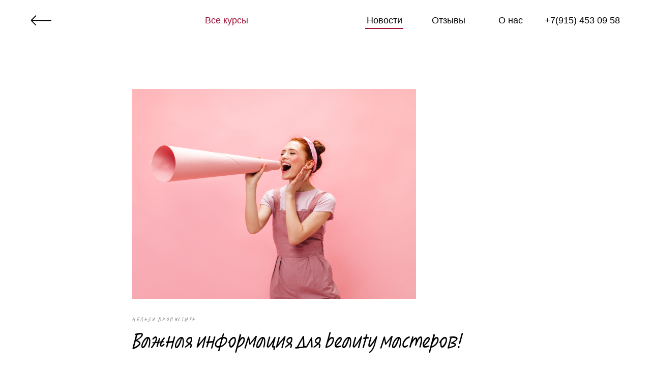

--- FILE ---
content_type: text/html; charset=UTF-8
request_url: https://akademy21.ru/blog/tpost/f3gugby3j1-vazhnaya-informatsiya-dlya-beauty-master
body_size: 40567
content:
<!DOCTYPE html> <html lang="ru"> <head> <meta charset="utf-8" /> <meta http-equiv="Content-Type" content="text/html; charset=utf-8" /> <meta name="viewport" content="width=device-width, initial-scale=1.0" /> <!--metatextblock-->
    <title>Важная информация для beauty мастеров!</title>
    <meta name="description" content="В#nbsp;связи с#nbsp;последними требованиями ГОСТа и#nbsp;ПрофСтандартов, мастера Бьюти индустрии">
    <meta name="keywords" content="">
    <meta name="robots" content="index, follow" />

    <meta property="og:title" content="Важная информация для beauty мастеров!" />
    <meta property="og:description" content="В#nbsp;связи с#nbsp;последними требованиями ГОСТа и#nbsp;ПрофСтандартов, мастера Бьюти индустрии" />
    <meta property="og:type" content="website" />
    <meta property="og:url" content="https://akademy21.ru/blog/tpost/f3gugby3j1-vazhnaya-informatsiya-dlya-beauty-master" />
    <meta property="og:image" content="https://static.tildacdn.com/tild3137-3661-4034-b765-613763386134/image.png" />

    <link rel="canonical" href="https://akademy21.ru/blog/tpost/f3gugby3j1-vazhnaya-informatsiya-dlya-beauty-master" />
    <link rel="alternate" type="application/rss+xml" title="Блог Академии 21" href="https://akademy21.ru/rss-feed-685639550621.xml" />
    <link rel="amphtml" href="https://akademy21.ru/blog/tpost/f3gugby3j1-vazhnaya-informatsiya-dlya-beauty-master?amp=true">

<!--/metatextblock--> <meta name="format-detection" content="telephone=no" /> <meta http-equiv="x-dns-prefetch-control" content="on"> <link rel="dns-prefetch" href="https://ws.tildacdn.com"> <link rel="dns-prefetch" href="https://static.tildacdn.com"> <link rel="shortcut icon" href="https://static.tildacdn.com/tild6465-6538-4631-a362-396362393662/gregrgreger.ico" type="image/x-icon" /> <link rel="apple-touch-icon" href="https://static.tildacdn.com/tild3830-6430-4135-b935-626435323663/gregrgreger.svg"> <link rel="apple-touch-icon" sizes="76x76" href="https://static.tildacdn.com/tild3830-6430-4135-b935-626435323663/gregrgreger.svg"> <link rel="apple-touch-icon" sizes="152x152" href="https://static.tildacdn.com/tild3830-6430-4135-b935-626435323663/gregrgreger.svg"> <link rel="apple-touch-startup-image" href="https://static.tildacdn.com/tild3830-6430-4135-b935-626435323663/gregrgreger.svg"> <meta name="msapplication-TileColor" content="#000000"> <meta name="msapplication-TileImage" content="https://static.tildacdn.com/tild3233-3636-4565-a537-663139653762/twefewfwefewfewfewf.png"> <link rel="alternate" type="application/rss+xml" title="Академия 21" href="https://akademy21.ru/rss.xml" /> <!-- Assets --> <script src="https://neo.tildacdn.com/js/tilda-fallback-1.0.min.js" async charset="utf-8"></script> <link rel="stylesheet" href="https://static.tildacdn.com/css/tilda-grid-3.0.min.css" type="text/css" media="all" onerror="this.loaderr='y';"/> <link rel="stylesheet" href="https://static.tildacdn.com/ws/project4265077/tilda-blocks-page25811575.min.css?t=1760114871" type="text/css" media="all" onerror="this.loaderr='y';" /><link rel="stylesheet" href="https://static.tildacdn.com/ws/project4265077/tilda-blocks-page27041327.min.css?t=1768892944" type="text/css" media="all" onerror="this.loaderr='y';" /><link rel="stylesheet" href="https://static.tildacdn.com/ws/project4265077/tilda-blocks-page27041755.min.css?t=1768892944" type="text/css" media="all" onerror="this.loaderr='y';" /> <link rel="stylesheet" href="https://static.tildacdn.com/css/tilda-animation-2.0.min.css" type="text/css" media="all" onerror="this.loaderr='y';" /> <link rel="stylesheet" href="https://static.tildacdn.com/css/tilda-popup-1.1.min.css" type="text/css" media="print" onload="this.media='all';" onerror="this.loaderr='y';" /> <noscript><link rel="stylesheet" href="https://static.tildacdn.com/css/tilda-popup-1.1.min.css" type="text/css" media="all" /></noscript> <link rel="stylesheet" href="https://static.tildacdn.com/css/tilda-forms-1.0.min.css" type="text/css" media="all" onerror="this.loaderr='y';" /> <link rel="stylesheet" href="https://static.tildacdn.com/css/tilda-feed-1.1.min.css" type="text/css" media="all" /><link rel="stylesheet" href="https://static.tildacdn.com/css/tilda-menusub-1.0.min.css" type="text/css" media="all" /> <link rel="stylesheet" href="https://static.tildacdn.com/css/tilda-slds-1.4.min.css" type="text/css" media="print" onload="this.media='all';" onerror="this.loaderr='y';" /> <noscript><link rel="stylesheet" href="https://static.tildacdn.com/css/tilda-slds-1.4.min.css" type="text/css" media="all" /></noscript> <link rel="stylesheet" type="text/css" href="/custom.css?t=1760114871"> <script nomodule src="https://static.tildacdn.com/js/tilda-polyfill-1.0.min.js" charset="utf-8"></script> <script type="text/javascript">function t_onReady(func) {if(document.readyState!='loading') {func();} else {document.addEventListener('DOMContentLoaded',func);}}
function t_onFuncLoad(funcName,okFunc,time) {if(typeof window[funcName]==='function') {okFunc();} else {setTimeout(function() {t_onFuncLoad(funcName,okFunc,time);},(time||100));}}function t396_initialScale(t){var e=document.getElementById("rec"+t);if(e){var i=e.querySelector(".t396__artboard");if(i){window.tn_scale_initial_window_width||(window.tn_scale_initial_window_width=document.documentElement.clientWidth);var a=window.tn_scale_initial_window_width,r=[],n,l=i.getAttribute("data-artboard-screens");if(l){l=l.split(",");for(var o=0;o<l.length;o++)r[o]=parseInt(l[o],10)}else r=[320,480,640,960,1200];for(var o=0;o<r.length;o++){var d=r[o];a>=d&&(n=d)}var _="edit"===window.allrecords.getAttribute("data-tilda-mode"),c="center"===t396_getFieldValue(i,"valign",n,r),s="grid"===t396_getFieldValue(i,"upscale",n,r),w=t396_getFieldValue(i,"height_vh",n,r),g=t396_getFieldValue(i,"height",n,r),u=!!window.opr&&!!window.opr.addons||!!window.opera||-1!==navigator.userAgent.indexOf(" OPR/");if(!_&&c&&!s&&!w&&g&&!u){var h=parseFloat((a/n).toFixed(3)),f=[i,i.querySelector(".t396__carrier"),i.querySelector(".t396__filter")],v=Math.floor(parseInt(g,10)*h)+"px",p;i.style.setProperty("--initial-scale-height",v);for(var o=0;o<f.length;o++)f[o].style.setProperty("height","var(--initial-scale-height)");t396_scaleInitial__getElementsToScale(i).forEach((function(t){t.style.zoom=h}))}}}}function t396_scaleInitial__getElementsToScale(t){return t?Array.prototype.slice.call(t.children).filter((function(t){return t&&(t.classList.contains("t396__elem")||t.classList.contains("t396__group"))})):[]}function t396_getFieldValue(t,e,i,a){var r,n=a[a.length-1];if(!(r=i===n?t.getAttribute("data-artboard-"+e):t.getAttribute("data-artboard-"+e+"-res-"+i)))for(var l=0;l<a.length;l++){var o=a[l];if(!(o<=i)&&(r=o===n?t.getAttribute("data-artboard-"+e):t.getAttribute("data-artboard-"+e+"-res-"+o)))break}return r}window.TN_SCALE_INITIAL_VER="1.0",window.tn_scale_initial_window_width=null;</script> <script src="https://static.tildacdn.com/js/jquery-1.10.2.min.js" charset="utf-8" onerror="this.loaderr='y';"></script> <script src="https://static.tildacdn.com/js/tilda-scripts-3.0.min.js" charset="utf-8" defer onerror="this.loaderr='y';"></script> <script src="https://static.tildacdn.com/ws/project4265077/tilda-blocks-page25811575.min.js?t=1760114871" charset="utf-8" onerror="this.loaderr='y';"></script><script src="https://static.tildacdn.com/ws/project4265077/tilda-blocks-page27041327.min.js?t=1768892944" onerror="this.loaderr='y';"></script><script src="https://static.tildacdn.com/ws/project4265077/tilda-blocks-page27041755.min.js?t=1768892944" onerror="this.loaderr='y';"></script> <script src="https://static.tildacdn.com/js/tilda-lazyload-1.0.min.js" charset="utf-8" async onerror="this.loaderr='y';"></script> <script src="https://static.tildacdn.com/js/tilda-animation-2.0.min.js" charset="utf-8" async onerror="this.loaderr='y';"></script> <script src="https://static.tildacdn.com/js/tilda-menu-1.0.min.js" charset="utf-8" async onerror="this.loaderr='y';"></script> <script src="https://static.tildacdn.com/js/tilda-zero-1.1.min.js" charset="utf-8" async onerror="this.loaderr='y';"></script> <script src="https://static.tildacdn.com/js/tilda-popup-1.0.min.js" charset="utf-8" async onerror="this.loaderr='y';"></script> <script src="https://static.tildacdn.com/js/tilda-forms-1.0.min.js" charset="utf-8" async onerror="this.loaderr='y';"></script> <script src="https://static.tildacdn.com/js/tilda-feed-1.1.min.js" charset="utf-8"></script><script src="https://static.tildacdn.com/js/tilda-zero-forms-1.0.min.js" charset="utf-8"></script><script src="https://static.tildacdn.com/js/tilda-zero-gallery-1.0.min.js" charset="utf-8"></script><script src="https://static.tildacdn.com/js/tilda-zero-tooltip-1.0.min.js" charset="utf-8"></script><script src="https://static.tildacdn.com/js/tilda-zero-video-1.0.min.js" charset="utf-8"></script><script src="https://static.tildacdn.com/js/tilda-menusub-1.0.min.js" charset="utf-8"></script><script src="https://static.tildacdn.com/js/tilda-submenublocks-1.0.min.js" charset="utf-8"></script><script src="https://static.tildacdn.com/js/tilda-map-1.0.min.js" charset="utf-8"></script><script src="https://static.tildacdn.com/js/tilda-vote-1.1.min.js" charset="utf-8"></script> <script src="https://static.tildacdn.com/js/tilda-slds-1.4.min.js" charset="utf-8" async onerror="this.loaderr='y';"></script> <script src="https://static.tildacdn.com/js/hammer.min.js" charset="utf-8" async onerror="this.loaderr='y';"></script> <script src="https://static.tildacdn.com/js/tilda-animation-sbs-1.0.min.js" charset="utf-8" async onerror="this.loaderr='y';"></script> <script src="https://static.tildacdn.com/js/tilda-zero-scale-1.0.min.js" charset="utf-8" async onerror="this.loaderr='y';"></script> <script src="https://static.tildacdn.com/js/tilda-zero-fixed-1.0.min.js" charset="utf-8" async onerror="this.loaderr='y';"></script> <script src="https://static.tildacdn.com/js/tilda-skiplink-1.0.min.js" charset="utf-8" async onerror="this.loaderr='y';"></script> <script src="https://static.tildacdn.com/js/tilda-events-1.0.min.js" charset="utf-8" async onerror="this.loaderr='y';"></script> <!-- nominify begin --><script src="https://forma.tinkoff.ru/static/onlineScriptTildaCart-1.0.0.js"></script><!-- nominify end --><script type="text/javascript">window.dataLayer=window.dataLayer||[];</script> <!-- Google Tag Manager --> <script type="text/javascript">(function(w,d,s,l,i){w[l]=w[l]||[];w[l].push({'gtm.start':new Date().getTime(),event:'gtm.js'});var f=d.getElementsByTagName(s)[0],j=d.createElement(s),dl=l!='dataLayer'?'&l='+l:'';j.async=true;j.src='https://www.googletagmanager.com/gtm.js?id='+i+dl;f.parentNode.insertBefore(j,f);})(window,document,'script','dataLayer','GTM-5M3FJRB');</script> <!-- End Google Tag Manager --> <!-- VK Pixel Code --> <script type="text/javascript" data-tilda-cookie-type="advertising">!function(){var t=document.createElement("script");t.type="text/javascript",t.async=!0,t.src="https://vk.com/js/api/openapi.js?161",t.onload=function(){VK.Retargeting.Init("VK-RTRG-1331328-9lv2v"),VK.Retargeting.Hit()},document.head.appendChild(t)}();</script> <!-- End VK Pixel Code --> <script type="text/javascript">(function() {if((/bot|google|yandex|baidu|bing|msn|duckduckbot|teoma|slurp|crawler|spider|robot|crawling|facebook/i.test(navigator.userAgent))===false&&typeof(sessionStorage)!='undefined'&&sessionStorage.getItem('visited')!=='y'&&document.visibilityState){var style=document.createElement('style');style.type='text/css';style.innerHTML='@media screen and (min-width: 980px) {.t-records {opacity: 0;}.t-records_animated {-webkit-transition: opacity ease-in-out .2s;-moz-transition: opacity ease-in-out .2s;-o-transition: opacity ease-in-out .2s;transition: opacity ease-in-out .2s;}.t-records.t-records_visible {opacity: 1;}}';document.getElementsByTagName('head')[0].appendChild(style);function t_setvisRecs(){var alr=document.querySelectorAll('.t-records');Array.prototype.forEach.call(alr,function(el) {el.classList.add("t-records_animated");});setTimeout(function() {Array.prototype.forEach.call(alr,function(el) {el.classList.add("t-records_visible");});sessionStorage.setItem("visited","y");},400);}
document.addEventListener('DOMContentLoaded',t_setvisRecs);}})();</script></head> <body class="t-body" style="margin:0;"> <!--allrecords--> <div id="allrecords" class="t-records" data-post-page="y" data-hook="blocks-collection-content-node" data-tilda-project-id="4265077" data-tilda-page-id="25811575" data-tilda-page-alias="blog" data-tilda-formskey="51fe183c54c633653aa497ae686819e5" data-tilda-cookie="no" data-tilda-stat-scroll="yes" data-tilda-imgoptimoff="yes" data-tilda-lazy="yes" data-tilda-project-lang="RU" data-tilda-root-zone="com" data-tilda-project-headcode="yes" data-tilda-ts="y" data-tilda-project-country="RU">

<!-- POST START -->

<!--header-->
<div id="t-header" class="t-records" data-hook="blocks-collection-content-node" data-tilda-project-id="4265077" data-tilda-page-id="27041327" data-tilda-formskey="51fe183c54c633653aa497ae686819e5" data-tilda-cookie="no" data-tilda-stat-scroll="yes" data-tilda-imgoptimoff="yes" data-tilda-lazy="yes" data-tilda-project-lang="RU" data-tilda-root-zone="one"  data-tilda-project-headcode="yes"  data-tilda-ts="y"    data-tilda-project-country="RU">

    <div id="rec436557202" class="r t-rec" style="background-color:#fab4b4; " data-animationappear="off" data-record-type="360"    data-bg-color="#fab4b4">
<!-- T360 -->

        
    <style>
    .t-records {
        opacity: 0;
    }
    .t-records_animated {
        -webkit-transition: opacity ease-in-out 1s;
        -moz-transition: opacity ease-in-out 1s;
        -o-transition: opacity ease-in-out 1s;
        transition: opacity ease-in-out 1s;
    }
    .t-records.t-records_visible,
    .t-records .t-records {
        opacity: 1;
    }
    </style>
    
    
    
    <script>
        t_onReady(function () {
            var allRecords = document.querySelector('.t-records');
            window.addEventListener('pageshow', function (event) {
                if (event.persisted) {
                    allRecords.classList.add('t-records_visible');
                }
            });
        
            var rec = document.querySelector('#rec436557202');
            if (!rec) return;
            rec.setAttribute('data-animationappear', 'off');
            rec.style.opacity = '1';
            allRecords.classList.add('t-records_animated');
            setTimeout(function () {
                allRecords.classList.add('t-records_visible');
            }, 200);
        });
    </script>

        <script>
        t_onReady(function () {
            var selects = 'button:not(.t-submit):not(.t835__btn_next):not(.t835__btn_prev):not(.t835__btn_result):not(.t862__btn_next):not(.t862__btn_prev):not(.t862__btn_result):not(.t854__news-btn):not(.t862__btn_next),' +
                'a:not([href*="#"]):not(.carousel-control):not(.t-carousel__control):not(.t807__btn_reply):not([href^="#price"]):not([href^="javascript"]):not([href^="mailto"]):not([href^="tel"]):not([href^="link_sub"]):not(.js-feed-btn-show-more):not(.t367__opener):not([href^="https://www.dropbox.com/"])';
            var elements = document.querySelectorAll(selects);
            Array.prototype.forEach.call(elements, function (element) {
                if (element.getAttribute('data-menu-submenu-hook')) return;
                element.addEventListener('click', function (event) {
                    var goTo = this.getAttribute('href');
                    if (goTo !== null && !goTo.startsWith('#')) {
                        var ctrl = event.ctrlKey;
                        var cmd = event.metaKey && navigator.platform.indexOf('Mac') !== -1;
                        if (!ctrl && !cmd) {
                            var target = this.getAttribute('target');
                            if (target !== '_blank') {
                                event.preventDefault();
                                var allRecords = document.querySelector('.t-records');
                                if (allRecords) {
                                    allRecords.classList.remove('t-records_visible');
                                }
                                setTimeout(function () {
                                    window.location = goTo;
                                }, 500);
                            }
                        }
                    }
                });
            });
        });
    </script>
    
        <style>
    .t360__bar {
        background-color: #9e1033;
    }
    </style>
    <script>
        t_onReady(function () {
            var isSafari = /Safari/.test(navigator.userAgent) && /Apple Computer/.test(navigator.vendor);
			if (!isSafari) {
                document.body.insertAdjacentHTML('beforeend', '<div class="t360__progress"><div class="t360__bar"></div></div>');
                setTimeout(function () {
                    var bar = document.querySelector('.t360__bar');
                    if (bar) bar.classList.add('t360__barprogress');
                }, 10);
            }
        });

        // Функция финализации прогресс-бара
        function t360_onProgressLoad() {
            var bar = document.querySelector('.t360__bar');
            if (!bar) return;
            bar.classList.remove('t360__barprogress');
            bar.classList.add('t360__barprogressfinished');
            setTimeout(function () {
                bar.classList.add('t360__barprogresshidden');
            }, 20);
            setTimeout(function () {
                var progress = document.querySelector('.t360__progress');
                if (progress) progress.style.display = 'none';
            }, 500);
        }
        // Если документ уже загружен – не вешаем listener, а запускаем сразу (с задержкой, чтобы прогресс-бар успел появиться)
        if (document.readyState === 'complete') {
            setTimeout(t360_onProgressLoad, 60);
        } else {
            window.addEventListener('load', t360_onProgressLoad);
        }
    </script>
        

</div>


    <div id="rec436557290" class="r t-rec t-screenmax-980px" style=" " data-animationappear="off" data-record-type="451"   data-screen-max="980px" >
		
	



<!-- T451 -->


<div id="nav436557290marker"></div>
<div id="nav436557290"  class="t451" data-menu="yes"    >
	<div class="t451__container t451__positionfixed t451__panel "  data-appearoffset="" style="height: 80px;">
		<div class="t451__container__bg" style="background-color: rgba(255,255,255,1);" data-bgcolor-hex="#ffffff" data-bgcolor-rgba="rgba(255,255,255,1)" data-navmarker="nav436557290marker" data-appearoffset="" data-bgopacity="1"   data-menushadow="" data-menushadow-css=""></div>
		<div class="t451__menu__content ">
			<div class="t451__burger-wrapper__mobile">
									
<button type="button" 
    class="t-menuburger t-menuburger_first " 
    aria-label="Навигационное меню" 
    aria-expanded="false">
	<span style="background-color:#ffffff;"></span>
	<span style="background-color:#ffffff;"></span>
	<span style="background-color:#ffffff;"></span>
	<span style="background-color:#ffffff;"></span>
</button>


<script>
function t_menuburger_init(recid) {
	var rec = document.querySelector('#rec' + recid);
	if (!rec) return;
    var burger = rec.querySelector('.t-menuburger');
	if (!burger) return;
    var isSecondStyle = burger.classList.contains('t-menuburger_second');
    if (isSecondStyle && !window.isMobile && !('ontouchend' in document)) {
        burger.addEventListener('mouseenter', function() {
            if (burger.classList.contains('t-menuburger-opened')) return;
            burger.classList.remove('t-menuburger-unhovered');
            burger.classList.add('t-menuburger-hovered');
        });
        burger.addEventListener('mouseleave', function() {
            if (burger.classList.contains('t-menuburger-opened')) return;
            burger.classList.remove('t-menuburger-hovered');
            burger.classList.add('t-menuburger-unhovered');
            setTimeout(function() {
                burger.classList.remove('t-menuburger-unhovered');
            }, 300);
        });
    }

    burger.addEventListener('click', function() {
        if (!burger.closest('.tmenu-mobile') &&
            !burger.closest('.t450__burger_container') &&
            !burger.closest('.t466__container') &&
            !burger.closest('.t204__burger') &&
			!burger.closest('.t199__js__menu-toggler')) {
                burger.classList.toggle('t-menuburger-opened');
                burger.classList.remove('t-menuburger-unhovered');
            }
    });

    var menu = rec.querySelector('[data-menu="yes"]');
    if (!menu) return;
    var menuLinks = menu.querySelectorAll('.t-menu__link-item');
	var submenuClassList = ['t978__menu-link_hook', 't978__tm-link', 't966__tm-link', 't794__tm-link', 't-menusub__target-link'];
    Array.prototype.forEach.call(menuLinks, function (link) {
        link.addEventListener('click', function () {
			var isSubmenuHook = submenuClassList.some(function (submenuClass) {
				return link.classList.contains(submenuClass);
			});
			if (isSubmenuHook) return;
            burger.classList.remove('t-menuburger-opened');
        });
    });

	menu.addEventListener('clickedAnchorInTooltipMenu', function () {
		burger.classList.remove('t-menuburger-opened');
	});
}
t_onReady(function() {
	t_onFuncLoad('t_menuburger_init', function(){t_menuburger_init('436557290');});
});
</script>


<style>
.t-menuburger {
    position: relative;
    flex-shrink: 0;
    width: 28px;
    height: 20px;
    padding: 0;
    border: none;
    background-color: transparent;
    outline: none;
    -webkit-transform: rotate(0deg);
    transform: rotate(0deg);
    transition: transform .5s ease-in-out;
    cursor: pointer;
    z-index: 999;
}

/*---menu burger lines---*/
.t-menuburger span {
    display: block;
    position: absolute;
    width: 100%;
    opacity: 1;
    left: 0;
    -webkit-transform: rotate(0deg);
    transform: rotate(0deg);
    transition: .25s ease-in-out;
    height: 3px;
    background-color: #000;
}
.t-menuburger span:nth-child(1) {
    top: 0px;
}
.t-menuburger span:nth-child(2),
.t-menuburger span:nth-child(3) {
    top: 8px;
}
.t-menuburger span:nth-child(4) {
    top: 16px;
}

/*menu burger big*/
.t-menuburger__big {
    width: 42px;
    height: 32px;
}
.t-menuburger__big span {
    height: 5px;
}
.t-menuburger__big span:nth-child(2),
.t-menuburger__big span:nth-child(3) {
    top: 13px;
}
.t-menuburger__big span:nth-child(4) {
    top: 26px;
}

/*menu burger small*/
.t-menuburger__small {
    width: 22px;
    height: 14px;
}
.t-menuburger__small span {
    height: 2px;
}
.t-menuburger__small span:nth-child(2),
.t-menuburger__small span:nth-child(3) {
    top: 6px;
}
.t-menuburger__small span:nth-child(4) {
    top: 12px;
}

/*menu burger opened*/
.t-menuburger-opened span:nth-child(1) {
    top: 8px;
    width: 0%;
    left: 50%;
}
.t-menuburger-opened span:nth-child(2) {
    -webkit-transform: rotate(45deg);
    transform: rotate(45deg);
}
.t-menuburger-opened span:nth-child(3) {
    -webkit-transform: rotate(-45deg);
    transform: rotate(-45deg);
}
.t-menuburger-opened span:nth-child(4) {
    top: 8px;
    width: 0%;
    left: 50%;
}
.t-menuburger-opened.t-menuburger__big span:nth-child(1) {
    top: 6px;
}
.t-menuburger-opened.t-menuburger__big span:nth-child(4) {
    top: 18px;
}
.t-menuburger-opened.t-menuburger__small span:nth-child(1),
.t-menuburger-opened.t-menuburger__small span:nth-child(4) {
    top: 6px;
}

/*---menu burger first style---*/
@media (hover), (min-width:0\0) {
    .t-menuburger_first:hover span:nth-child(1) {
        transform: translateY(1px);
    }
    .t-menuburger_first:hover span:nth-child(4) {
        transform: translateY(-1px);
    }
    .t-menuburger_first.t-menuburger__big:hover span:nth-child(1) {
        transform: translateY(3px);
    }
    .t-menuburger_first.t-menuburger__big:hover span:nth-child(4) {
        transform: translateY(-3px);
    }
}

/*---menu burger second style---*/
.t-menuburger_second span:nth-child(2),
.t-menuburger_second span:nth-child(3) {
    width: 80%;
    left: 20%;
    right: 0;
}
@media (hover), (min-width:0\0) {
    .t-menuburger_second.t-menuburger-hovered span:nth-child(2),
    .t-menuburger_second.t-menuburger-hovered span:nth-child(3) {
        animation: t-menuburger-anim 0.3s ease-out normal forwards;
    }
    .t-menuburger_second.t-menuburger-unhovered span:nth-child(2),
    .t-menuburger_second.t-menuburger-unhovered span:nth-child(3) {
        animation: t-menuburger-anim2 0.3s ease-out normal forwards;
    }
}

.t-menuburger_second.t-menuburger-opened span:nth-child(2),
.t-menuburger_second.t-menuburger-opened span:nth-child(3){
    left: 0;
    right: 0;
    width: 100%!important;
}

/*---menu burger third style---*/
.t-menuburger_third span:nth-child(4) {
    width: 70%;
    left: unset;
    right: 0;
}
@media (hover), (min-width:0\0) {
    .t-menuburger_third:not(.t-menuburger-opened):hover span:nth-child(4) {
        width: 100%;
    }
}
.t-menuburger_third.t-menuburger-opened span:nth-child(4) {
    width: 0!important;
    right: 50%;
}

/*---menu burger fourth style---*/
.t-menuburger_fourth {
	height: 12px;
}
.t-menuburger_fourth.t-menuburger__small {
	height: 8px;
}
.t-menuburger_fourth.t-menuburger__big {
	height: 18px;
}
.t-menuburger_fourth span:nth-child(2),
.t-menuburger_fourth span:nth-child(3) {
    top: 4px;
    opacity: 0;
}
.t-menuburger_fourth span:nth-child(4) {
    top: 8px;
}
.t-menuburger_fourth.t-menuburger__small span:nth-child(2),
.t-menuburger_fourth.t-menuburger__small span:nth-child(3) {
    top: 3px;
}
.t-menuburger_fourth.t-menuburger__small span:nth-child(4) {
    top: 6px;
}
.t-menuburger_fourth.t-menuburger__small span:nth-child(2),
.t-menuburger_fourth.t-menuburger__small span:nth-child(3) {
    top: 3px;
}
.t-menuburger_fourth.t-menuburger__small span:nth-child(4) {
    top: 6px;
}
.t-menuburger_fourth.t-menuburger__big span:nth-child(2),
.t-menuburger_fourth.t-menuburger__big span:nth-child(3) {
    top: 6px;
}
.t-menuburger_fourth.t-menuburger__big span:nth-child(4) {
    top: 12px;
}
@media (hover), (min-width:0\0) {
    .t-menuburger_fourth:not(.t-menuburger-opened):hover span:nth-child(1) {
        transform: translateY(1px);
    }
    .t-menuburger_fourth:not(.t-menuburger-opened):hover span:nth-child(4) {
        transform: translateY(-1px);
    }
    .t-menuburger_fourth.t-menuburger__big:not(.t-menuburger-opened):hover span:nth-child(1) {
        transform: translateY(3px);
    }
    .t-menuburger_fourth.t-menuburger__big:not(.t-menuburger-opened):hover span:nth-child(4) {
        transform: translateY(-3px);
    }
}
.t-menuburger_fourth.t-menuburger-opened span:nth-child(1),
.t-menuburger_fourth.t-menuburger-opened span:nth-child(4) {
    top: 4px;
}
.t-menuburger_fourth.t-menuburger-opened span:nth-child(2),
.t-menuburger_fourth.t-menuburger-opened span:nth-child(3) {
    opacity: 1;
}

/*---menu burger animations---*/
@keyframes t-menuburger-anim {
    0% {
        width: 80%;
        left: 20%;
        right: 0;
    }

    50% {
        width: 100%;
        left: 0;
        right: 0;
    }

    100% {
        width: 80%;
        left: 0;
        right: 20%;

    }
}
@keyframes t-menuburger-anim2 {
    0% {
        width: 80%;
        left: 0;
    }

    50% {
        width: 100%;
        right: 0;
        left: 0;
    }

    100% {
        width: 80%;
        left: 20%;
        right: 0;
    }
}
</style>			</div>

			<div class="t451__leftside t451__side t451__side_burger">
					
<button type="button" 
    class="t-menuburger t-menuburger_first " 
    aria-label="Навигационное меню" 
    aria-expanded="false">
	<span style="background-color:#ffffff;"></span>
	<span style="background-color:#ffffff;"></span>
	<span style="background-color:#ffffff;"></span>
	<span style="background-color:#ffffff;"></span>
</button>


<script>
function t_menuburger_init(recid) {
	var rec = document.querySelector('#rec' + recid);
	if (!rec) return;
    var burger = rec.querySelector('.t-menuburger');
	if (!burger) return;
    var isSecondStyle = burger.classList.contains('t-menuburger_second');
    if (isSecondStyle && !window.isMobile && !('ontouchend' in document)) {
        burger.addEventListener('mouseenter', function() {
            if (burger.classList.contains('t-menuburger-opened')) return;
            burger.classList.remove('t-menuburger-unhovered');
            burger.classList.add('t-menuburger-hovered');
        });
        burger.addEventListener('mouseleave', function() {
            if (burger.classList.contains('t-menuburger-opened')) return;
            burger.classList.remove('t-menuburger-hovered');
            burger.classList.add('t-menuburger-unhovered');
            setTimeout(function() {
                burger.classList.remove('t-menuburger-unhovered');
            }, 300);
        });
    }

    burger.addEventListener('click', function() {
        if (!burger.closest('.tmenu-mobile') &&
            !burger.closest('.t450__burger_container') &&
            !burger.closest('.t466__container') &&
            !burger.closest('.t204__burger') &&
			!burger.closest('.t199__js__menu-toggler')) {
                burger.classList.toggle('t-menuburger-opened');
                burger.classList.remove('t-menuburger-unhovered');
            }
    });

    var menu = rec.querySelector('[data-menu="yes"]');
    if (!menu) return;
    var menuLinks = menu.querySelectorAll('.t-menu__link-item');
	var submenuClassList = ['t978__menu-link_hook', 't978__tm-link', 't966__tm-link', 't794__tm-link', 't-menusub__target-link'];
    Array.prototype.forEach.call(menuLinks, function (link) {
        link.addEventListener('click', function () {
			var isSubmenuHook = submenuClassList.some(function (submenuClass) {
				return link.classList.contains(submenuClass);
			});
			if (isSubmenuHook) return;
            burger.classList.remove('t-menuburger-opened');
        });
    });

	menu.addEventListener('clickedAnchorInTooltipMenu', function () {
		burger.classList.remove('t-menuburger-opened');
	});
}
t_onReady(function() {
	t_onFuncLoad('t_menuburger_init', function(){t_menuburger_init('436557290');});
});
</script>


<style>
.t-menuburger {
    position: relative;
    flex-shrink: 0;
    width: 28px;
    height: 20px;
    padding: 0;
    border: none;
    background-color: transparent;
    outline: none;
    -webkit-transform: rotate(0deg);
    transform: rotate(0deg);
    transition: transform .5s ease-in-out;
    cursor: pointer;
    z-index: 999;
}

/*---menu burger lines---*/
.t-menuburger span {
    display: block;
    position: absolute;
    width: 100%;
    opacity: 1;
    left: 0;
    -webkit-transform: rotate(0deg);
    transform: rotate(0deg);
    transition: .25s ease-in-out;
    height: 3px;
    background-color: #000;
}
.t-menuburger span:nth-child(1) {
    top: 0px;
}
.t-menuburger span:nth-child(2),
.t-menuburger span:nth-child(3) {
    top: 8px;
}
.t-menuburger span:nth-child(4) {
    top: 16px;
}

/*menu burger big*/
.t-menuburger__big {
    width: 42px;
    height: 32px;
}
.t-menuburger__big span {
    height: 5px;
}
.t-menuburger__big span:nth-child(2),
.t-menuburger__big span:nth-child(3) {
    top: 13px;
}
.t-menuburger__big span:nth-child(4) {
    top: 26px;
}

/*menu burger small*/
.t-menuburger__small {
    width: 22px;
    height: 14px;
}
.t-menuburger__small span {
    height: 2px;
}
.t-menuburger__small span:nth-child(2),
.t-menuburger__small span:nth-child(3) {
    top: 6px;
}
.t-menuburger__small span:nth-child(4) {
    top: 12px;
}

/*menu burger opened*/
.t-menuburger-opened span:nth-child(1) {
    top: 8px;
    width: 0%;
    left: 50%;
}
.t-menuburger-opened span:nth-child(2) {
    -webkit-transform: rotate(45deg);
    transform: rotate(45deg);
}
.t-menuburger-opened span:nth-child(3) {
    -webkit-transform: rotate(-45deg);
    transform: rotate(-45deg);
}
.t-menuburger-opened span:nth-child(4) {
    top: 8px;
    width: 0%;
    left: 50%;
}
.t-menuburger-opened.t-menuburger__big span:nth-child(1) {
    top: 6px;
}
.t-menuburger-opened.t-menuburger__big span:nth-child(4) {
    top: 18px;
}
.t-menuburger-opened.t-menuburger__small span:nth-child(1),
.t-menuburger-opened.t-menuburger__small span:nth-child(4) {
    top: 6px;
}

/*---menu burger first style---*/
@media (hover), (min-width:0\0) {
    .t-menuburger_first:hover span:nth-child(1) {
        transform: translateY(1px);
    }
    .t-menuburger_first:hover span:nth-child(4) {
        transform: translateY(-1px);
    }
    .t-menuburger_first.t-menuburger__big:hover span:nth-child(1) {
        transform: translateY(3px);
    }
    .t-menuburger_first.t-menuburger__big:hover span:nth-child(4) {
        transform: translateY(-3px);
    }
}

/*---menu burger second style---*/
.t-menuburger_second span:nth-child(2),
.t-menuburger_second span:nth-child(3) {
    width: 80%;
    left: 20%;
    right: 0;
}
@media (hover), (min-width:0\0) {
    .t-menuburger_second.t-menuburger-hovered span:nth-child(2),
    .t-menuburger_second.t-menuburger-hovered span:nth-child(3) {
        animation: t-menuburger-anim 0.3s ease-out normal forwards;
    }
    .t-menuburger_second.t-menuburger-unhovered span:nth-child(2),
    .t-menuburger_second.t-menuburger-unhovered span:nth-child(3) {
        animation: t-menuburger-anim2 0.3s ease-out normal forwards;
    }
}

.t-menuburger_second.t-menuburger-opened span:nth-child(2),
.t-menuburger_second.t-menuburger-opened span:nth-child(3){
    left: 0;
    right: 0;
    width: 100%!important;
}

/*---menu burger third style---*/
.t-menuburger_third span:nth-child(4) {
    width: 70%;
    left: unset;
    right: 0;
}
@media (hover), (min-width:0\0) {
    .t-menuburger_third:not(.t-menuburger-opened):hover span:nth-child(4) {
        width: 100%;
    }
}
.t-menuburger_third.t-menuburger-opened span:nth-child(4) {
    width: 0!important;
    right: 50%;
}

/*---menu burger fourth style---*/
.t-menuburger_fourth {
	height: 12px;
}
.t-menuburger_fourth.t-menuburger__small {
	height: 8px;
}
.t-menuburger_fourth.t-menuburger__big {
	height: 18px;
}
.t-menuburger_fourth span:nth-child(2),
.t-menuburger_fourth span:nth-child(3) {
    top: 4px;
    opacity: 0;
}
.t-menuburger_fourth span:nth-child(4) {
    top: 8px;
}
.t-menuburger_fourth.t-menuburger__small span:nth-child(2),
.t-menuburger_fourth.t-menuburger__small span:nth-child(3) {
    top: 3px;
}
.t-menuburger_fourth.t-menuburger__small span:nth-child(4) {
    top: 6px;
}
.t-menuburger_fourth.t-menuburger__small span:nth-child(2),
.t-menuburger_fourth.t-menuburger__small span:nth-child(3) {
    top: 3px;
}
.t-menuburger_fourth.t-menuburger__small span:nth-child(4) {
    top: 6px;
}
.t-menuburger_fourth.t-menuburger__big span:nth-child(2),
.t-menuburger_fourth.t-menuburger__big span:nth-child(3) {
    top: 6px;
}
.t-menuburger_fourth.t-menuburger__big span:nth-child(4) {
    top: 12px;
}
@media (hover), (min-width:0\0) {
    .t-menuburger_fourth:not(.t-menuburger-opened):hover span:nth-child(1) {
        transform: translateY(1px);
    }
    .t-menuburger_fourth:not(.t-menuburger-opened):hover span:nth-child(4) {
        transform: translateY(-1px);
    }
    .t-menuburger_fourth.t-menuburger__big:not(.t-menuburger-opened):hover span:nth-child(1) {
        transform: translateY(3px);
    }
    .t-menuburger_fourth.t-menuburger__big:not(.t-menuburger-opened):hover span:nth-child(4) {
        transform: translateY(-3px);
    }
}
.t-menuburger_fourth.t-menuburger-opened span:nth-child(1),
.t-menuburger_fourth.t-menuburger-opened span:nth-child(4) {
    top: 4px;
}
.t-menuburger_fourth.t-menuburger-opened span:nth-child(2),
.t-menuburger_fourth.t-menuburger-opened span:nth-child(3) {
    opacity: 1;
}

/*---menu burger animations---*/
@keyframes t-menuburger-anim {
    0% {
        width: 80%;
        left: 20%;
        right: 0;
    }

    50% {
        width: 100%;
        left: 0;
        right: 0;
    }

    100% {
        width: 80%;
        left: 0;
        right: 20%;

    }
}
@keyframes t-menuburger-anim2 {
    0% {
        width: 80%;
        left: 0;
    }

    50% {
        width: 100%;
        right: 0;
        left: 0;
    }

    100% {
        width: 80%;
        left: 20%;
        right: 0;
    }
}
</style>			</div>

			<div class="t451__centerside t451__side">
				<div class="t451__logo__container ">
											<div class="t451__logo__content">
														<a class="t451__logo" href="#back" >
																								<img class="t451__logo__img"
										src="https://static.tildacdn.com/lib/linea/40954c16-faa2-ec57-47a0-ee382b18a604/arrows_left.svg"
										imgfield="img"
										 style="max-width: 50px;"										 alt="">
																						</a>
													</div>
									</div>
			</div>

			<div class="t451__rightside t451__side t451__side_socials">
				
				
														


	
  

<div class="t-sociallinks">
  <ul role="list" class="t-sociallinks__wrapper" aria-label="Соц. сети">

    <!-- new soclinks --><li class="t-sociallinks__item t-sociallinks__item_vk"><a  href="1" target="_blank" rel="nofollow" aria-label="vk" style="width: 30px; height: 30px;"><svg class="t-sociallinks__svg" role="presentation" width=30px height=30px viewBox="0 0 100 100" fill="none"
  xmlns="http://www.w3.org/2000/svg">
            <path fill-rule="evenodd" clip-rule="evenodd"
        d="M50 100c27.614 0 50-22.386 50-50S77.614 0 50 0 0 22.386 0 50s22.386 50 50 50ZM25 34c.406 19.488 10.15 31.2 27.233 31.2h.968V54.05c6.278.625 11.024 5.216 12.93 11.15H75c-2.436-8.87-8.838-13.773-12.836-15.647C66.162 47.242 71.783 41.62 73.126 34h-8.058c-1.749 6.184-6.932 11.805-11.867 12.336V34h-8.057v21.611C40.147 54.362 33.838 48.304 33.556 34H25Z"
        fill="#000000" />
      </svg></a></li>&nbsp;<li class="t-sociallinks__item t-sociallinks__item_instagram"><a  href="2" target="_blank" rel="nofollow" aria-label="instagram" style="width: 30px; height: 30px;"><svg class="t-sociallinks__svg" role="presentation" width=30px height=30px viewBox="0 0 100 100" fill="none" xmlns="http://www.w3.org/2000/svg">
    <path fill-rule="evenodd" clip-rule="evenodd" d="M50 100C77.6142 100 100 77.6142 100 50C100 22.3858 77.6142 0 50 0C22.3858 0 0 22.3858 0 50C0 77.6142 22.3858 100 50 100ZM25 39.3918C25 31.4558 31.4566 25 39.3918 25H60.6082C68.5442 25 75 31.4566 75 39.3918V60.8028C75 68.738 68.5442 75.1946 60.6082 75.1946H39.3918C31.4558 75.1946 25 68.738 25 60.8028V39.3918ZM36.9883 50.0054C36.9883 42.8847 42.8438 37.0922 50.0397 37.0922C57.2356 37.0922 63.0911 42.8847 63.0911 50.0054C63.0911 57.1252 57.2356 62.9177 50.0397 62.9177C42.843 62.9177 36.9883 57.1252 36.9883 50.0054ZM41.7422 50.0054C41.7422 54.5033 45.4641 58.1638 50.0397 58.1638C54.6153 58.1638 58.3372 54.5041 58.3372 50.0054C58.3372 45.5066 54.6145 41.8469 50.0397 41.8469C45.4641 41.8469 41.7422 45.5066 41.7422 50.0054ZM63.3248 39.6355C65.0208 39.6355 66.3956 38.2606 66.3956 36.5646C66.3956 34.8687 65.0208 33.4938 63.3248 33.4938C61.6288 33.4938 60.2539 34.8687 60.2539 36.5646C60.2539 38.2606 61.6288 39.6355 63.3248 39.6355Z" fill="#000000"/>
</svg></a></li>&nbsp;<li class="t-sociallinks__item t-sociallinks__item_telegram"><a  href="4" target="_blank" rel="nofollow" aria-label="telegram" style="width: 30px; height: 30px;"><svg class="t-sociallinks__svg" role="presentation" width=30px height=30px viewBox="0 0 100 100" fill="none"
  xmlns="http://www.w3.org/2000/svg">
            <path fill-rule="evenodd" clip-rule="evenodd"
        d="M50 100c27.614 0 50-22.386 50-50S77.614 0 50 0 0 22.386 0 50s22.386 50 50 50Zm21.977-68.056c.386-4.38-4.24-2.576-4.24-2.576-3.415 1.414-6.937 2.85-10.497 4.302-11.04 4.503-22.444 9.155-32.159 13.734-5.268 1.932-2.184 3.864-2.184 3.864l8.351 2.577c3.855 1.16 5.91-.129 5.91-.129l17.988-12.238c6.424-4.38 4.882-.773 3.34.773l-13.49 12.882c-2.056 1.804-1.028 3.35-.129 4.123 2.55 2.249 8.82 6.364 11.557 8.16.712.467 1.185.778 1.292.858.642.515 4.111 2.834 6.424 2.319 2.313-.516 2.57-3.479 2.57-3.479l3.083-20.226c.462-3.511.993-6.886 1.417-9.582.4-2.546.705-4.485.767-5.362Z"
        fill="#000000" />
      </svg></a></li>&nbsp;<li class="t-sociallinks__item t-sociallinks__item_whatsapp"><a  href="4" target="_blank" rel="nofollow" aria-label="whatsapp" style="width: 30px; height: 30px;"><svg class="t-sociallinks__svg" role="presentation" width=30px height=30px viewBox="0 0 100 100" fill="none"
    xmlns="http://www.w3.org/2000/svg">
                        <path fill-rule="evenodd" clip-rule="evenodd"
                d="M50 100C77.6142 100 100 77.6142 100 50C100 22.3858 77.6142 0 50 0C22.3858 0 0 22.3858 0 50C0 77.6142 22.3858 100 50 100ZM69.7626 28.9928C64.6172 23.841 57.7739 21.0027 50.4832 21C35.4616 21 23.2346 33.2252 23.2292 48.2522C23.2274 53.0557 24.4823 57.7446 26.8668 61.8769L23 76L37.4477 72.2105C41.4282 74.3822 45.9107 75.5262 50.4714 75.528H50.4823C65.5029 75.528 77.7299 63.301 77.7363 48.2749C77.7408 40.9915 74.9089 34.1446 69.7626 28.9928ZM62.9086 53.9588C62.2274 53.6178 58.8799 51.9708 58.2551 51.7435C57.6313 51.5161 57.1766 51.4024 56.7228 52.0845C56.269 52.7666 54.964 54.2998 54.5666 54.7545C54.1692 55.2092 53.7718 55.2656 53.0915 54.9246C52.9802 54.8688 52.8283 54.803 52.6409 54.7217C51.6819 54.3057 49.7905 53.4855 47.6151 51.5443C45.5907 49.7382 44.2239 47.5084 43.8265 46.8272C43.4291 46.1452 43.7837 45.7769 44.1248 45.4376C44.3292 45.2338 44.564 44.9478 44.7987 44.662C44.9157 44.5194 45.0328 44.3768 45.146 44.2445C45.4345 43.9075 45.56 43.6516 45.7302 43.3049C45.7607 43.2427 45.7926 43.1776 45.8272 43.1087C46.0545 42.654 45.9409 42.2565 45.7708 41.9155C45.6572 41.6877 45.0118 40.1167 44.4265 38.6923C44.1355 37.984 43.8594 37.3119 43.671 36.8592C43.1828 35.687 42.6883 35.69 42.2913 35.6924C42.2386 35.6928 42.1876 35.6931 42.1386 35.6906C41.7421 35.6706 41.2874 35.667 40.8336 35.667C40.3798 35.667 39.6423 35.837 39.0175 36.5191C38.9773 36.5631 38.9323 36.6111 38.8834 36.6633C38.1738 37.4209 36.634 39.0648 36.634 42.2002C36.634 45.544 39.062 48.7748 39.4124 49.2411L39.415 49.2444C39.4371 49.274 39.4767 49.3309 39.5333 49.4121C40.3462 50.5782 44.6615 56.7691 51.0481 59.5271C52.6732 60.2291 53.9409 60.6475 54.9303 60.9612C56.5618 61.4796 58.046 61.4068 59.22 61.2313C60.5286 61.0358 63.2487 59.5844 63.8161 57.9938C64.3836 56.4033 64.3836 55.0392 64.2136 54.7554C64.0764 54.5258 63.7545 54.3701 63.2776 54.1395C63.1633 54.0843 63.0401 54.0247 62.9086 53.9588Z"
                fill="#000000" />
            </svg></a></li><!-- /new soclinks -->

      </ul>
</div>
				
																</div>
		</div>
	</div>
</div>

	<div class="t451m__overlay">
		<div class="t451m__overlay_bg" style=" "></div>
	</div>

	<div class="t451 t451m t451m__left" data-tooltip-hook="" style="">
		<button type="button" class="t451m__close-button t451m__close t451m_opened"  aria-label="Close menu">
			<div class="t451m__close_icon" style="color:#ffffff;">
				<span></span>
				<span></span>
				<span></span>
				<span></span>
			</div>
		</button>
		<div class="t451m__container t-align_left">
			<div class="t451m__top">
									<nav class="t451m__menu">
						<ul role="list" class="t451m__list t-menu__list">
																																								<li class="t451m__list_item"
										>
										<a class="t-menu__link-item"
											href=""
																																	
																						data-menu-submenu-hook=""
											data-menu-item-number="1"
										>
											Все направления
										</a>
																				</li>
																										<li class="t451m__list_item"
										>
										<a class="t-menu__link-item"
											href=""
																																	
																						data-menu-submenu-hook=""
											data-menu-item-number="2"
										>
											Заказать консультацию
										</a>
																				</li>
																										<li class="t451m__list_item"
										>
										<a class="t-menu__link-item"
											href=""
																																	
																						data-menu-submenu-hook=""
											data-menu-item-number="3"
										>
											Контакты
										</a>
																				</li>
																												</ul>
					</nav>
							</div>

			<div class="t451m__rightside">
				<div class="t451m__rightcontainer">
																												
  

	
  

<div class="t-sociallinks">
  <ul role="list" class="t-sociallinks__wrapper" aria-label="Соц. сети">

    <!-- new soclinks --><li class="t-sociallinks__item t-sociallinks__item_vk"><a  href="1" target="_blank" rel="nofollow" aria-label="vk" style="width: 30px; height: 30px;"><svg class="t-sociallinks__svg" role="presentation" width=30px height=30px viewBox="0 0 100 100" fill="none"
  xmlns="http://www.w3.org/2000/svg">
            <path fill-rule="evenodd" clip-rule="evenodd"
        d="M50 100c27.614 0 50-22.386 50-50S77.614 0 50 0 0 22.386 0 50s22.386 50 50 50ZM25 34c.406 19.488 10.15 31.2 27.233 31.2h.968V54.05c6.278.625 11.024 5.216 12.93 11.15H75c-2.436-8.87-8.838-13.773-12.836-15.647C66.162 47.242 71.783 41.62 73.126 34h-8.058c-1.749 6.184-6.932 11.805-11.867 12.336V34h-8.057v21.611C40.147 54.362 33.838 48.304 33.556 34H25Z"
        fill="#ffffff" />
      </svg></a></li>&nbsp;<li class="t-sociallinks__item t-sociallinks__item_instagram"><a  href="2" target="_blank" rel="nofollow" aria-label="instagram" style="width: 30px; height: 30px;"><svg class="t-sociallinks__svg" role="presentation" width=30px height=30px viewBox="0 0 100 100" fill="none" xmlns="http://www.w3.org/2000/svg">
    <path fill-rule="evenodd" clip-rule="evenodd" d="M50 100C77.6142 100 100 77.6142 100 50C100 22.3858 77.6142 0 50 0C22.3858 0 0 22.3858 0 50C0 77.6142 22.3858 100 50 100ZM25 39.3918C25 31.4558 31.4566 25 39.3918 25H60.6082C68.5442 25 75 31.4566 75 39.3918V60.8028C75 68.738 68.5442 75.1946 60.6082 75.1946H39.3918C31.4558 75.1946 25 68.738 25 60.8028V39.3918ZM36.9883 50.0054C36.9883 42.8847 42.8438 37.0922 50.0397 37.0922C57.2356 37.0922 63.0911 42.8847 63.0911 50.0054C63.0911 57.1252 57.2356 62.9177 50.0397 62.9177C42.843 62.9177 36.9883 57.1252 36.9883 50.0054ZM41.7422 50.0054C41.7422 54.5033 45.4641 58.1638 50.0397 58.1638C54.6153 58.1638 58.3372 54.5041 58.3372 50.0054C58.3372 45.5066 54.6145 41.8469 50.0397 41.8469C45.4641 41.8469 41.7422 45.5066 41.7422 50.0054ZM63.3248 39.6355C65.0208 39.6355 66.3956 38.2606 66.3956 36.5646C66.3956 34.8687 65.0208 33.4938 63.3248 33.4938C61.6288 33.4938 60.2539 34.8687 60.2539 36.5646C60.2539 38.2606 61.6288 39.6355 63.3248 39.6355Z" fill="#ffffff"/>
</svg></a></li>&nbsp;<li class="t-sociallinks__item t-sociallinks__item_telegram"><a  href="4" target="_blank" rel="nofollow" aria-label="telegram" style="width: 30px; height: 30px;"><svg class="t-sociallinks__svg" role="presentation" width=30px height=30px viewBox="0 0 100 100" fill="none"
  xmlns="http://www.w3.org/2000/svg">
            <path fill-rule="evenodd" clip-rule="evenodd"
        d="M50 100c27.614 0 50-22.386 50-50S77.614 0 50 0 0 22.386 0 50s22.386 50 50 50Zm21.977-68.056c.386-4.38-4.24-2.576-4.24-2.576-3.415 1.414-6.937 2.85-10.497 4.302-11.04 4.503-22.444 9.155-32.159 13.734-5.268 1.932-2.184 3.864-2.184 3.864l8.351 2.577c3.855 1.16 5.91-.129 5.91-.129l17.988-12.238c6.424-4.38 4.882-.773 3.34.773l-13.49 12.882c-2.056 1.804-1.028 3.35-.129 4.123 2.55 2.249 8.82 6.364 11.557 8.16.712.467 1.185.778 1.292.858.642.515 4.111 2.834 6.424 2.319 2.313-.516 2.57-3.479 2.57-3.479l3.083-20.226c.462-3.511.993-6.886 1.417-9.582.4-2.546.705-4.485.767-5.362Z"
        fill="#ffffff" />
      </svg></a></li>&nbsp;<li class="t-sociallinks__item t-sociallinks__item_whatsapp"><a  href="4" target="_blank" rel="nofollow" aria-label="whatsapp" style="width: 30px; height: 30px;"><svg class="t-sociallinks__svg" role="presentation" width=30px height=30px viewBox="0 0 100 100" fill="none"
    xmlns="http://www.w3.org/2000/svg">
                        <path fill-rule="evenodd" clip-rule="evenodd"
                d="M50 100C77.6142 100 100 77.6142 100 50C100 22.3858 77.6142 0 50 0C22.3858 0 0 22.3858 0 50C0 77.6142 22.3858 100 50 100ZM69.7626 28.9928C64.6172 23.841 57.7739 21.0027 50.4832 21C35.4616 21 23.2346 33.2252 23.2292 48.2522C23.2274 53.0557 24.4823 57.7446 26.8668 61.8769L23 76L37.4477 72.2105C41.4282 74.3822 45.9107 75.5262 50.4714 75.528H50.4823C65.5029 75.528 77.7299 63.301 77.7363 48.2749C77.7408 40.9915 74.9089 34.1446 69.7626 28.9928ZM62.9086 53.9588C62.2274 53.6178 58.8799 51.9708 58.2551 51.7435C57.6313 51.5161 57.1766 51.4024 56.7228 52.0845C56.269 52.7666 54.964 54.2998 54.5666 54.7545C54.1692 55.2092 53.7718 55.2656 53.0915 54.9246C52.9802 54.8688 52.8283 54.803 52.6409 54.7217C51.6819 54.3057 49.7905 53.4855 47.6151 51.5443C45.5907 49.7382 44.2239 47.5084 43.8265 46.8272C43.4291 46.1452 43.7837 45.7769 44.1248 45.4376C44.3292 45.2338 44.564 44.9478 44.7987 44.662C44.9157 44.5194 45.0328 44.3768 45.146 44.2445C45.4345 43.9075 45.56 43.6516 45.7302 43.3049C45.7607 43.2427 45.7926 43.1776 45.8272 43.1087C46.0545 42.654 45.9409 42.2565 45.7708 41.9155C45.6572 41.6877 45.0118 40.1167 44.4265 38.6923C44.1355 37.984 43.8594 37.3119 43.671 36.8592C43.1828 35.687 42.6883 35.69 42.2913 35.6924C42.2386 35.6928 42.1876 35.6931 42.1386 35.6906C41.7421 35.6706 41.2874 35.667 40.8336 35.667C40.3798 35.667 39.6423 35.837 39.0175 36.5191C38.9773 36.5631 38.9323 36.6111 38.8834 36.6633C38.1738 37.4209 36.634 39.0648 36.634 42.2002C36.634 45.544 39.062 48.7748 39.4124 49.2411L39.415 49.2444C39.4371 49.274 39.4767 49.3309 39.5333 49.4121C40.3462 50.5782 44.6615 56.7691 51.0481 59.5271C52.6732 60.2291 53.9409 60.6475 54.9303 60.9612C56.5618 61.4796 58.046 61.4068 59.22 61.2313C60.5286 61.0358 63.2487 59.5844 63.8161 57.9938C64.3836 56.4033 64.3836 55.0392 64.2136 54.7554C64.0764 54.5258 63.7545 54.3701 63.2776 54.1395C63.1633 54.0843 63.0401 54.0247 62.9086 53.9588Z"
                fill="#ffffff" />
            </svg></a></li><!-- /new soclinks -->

      </ul>
</div>
																<div class="t451m__right_descr t-descr t-descr_xs" field="descr">© 2022 Академия 21</div>
									</div>
			</div>
		</div>
	</div>


	<script>
		t_onReady(function(){
			var rec = document.querySelector("#rec436557290");
			if (!rec) return
			rec.setAttribute('data-animationappear', 'off');
			rec.style.opacity = 1;
			t_onFuncLoad('t451_initMenu', function () {
				t451_initMenu('436557290');
			});

			t_onFuncLoad('t_menu__interactFromKeyboard', function () {
    	        t_menu__interactFromKeyboard('436557290');
    		});
		});
	</script>

	
	

<style>
#rec436557290 .t-menu__link-item{
		}







@supports (overflow:-webkit-marquee) and (justify-content:inherit)
{
	#rec436557290 .t-menu__link-item,
	#rec436557290 .t-menu__link-item.t-active {
	opacity: 1 !important;
	}
}
</style>
										
	











	
				
				
					
						
		
								
		
							
																					
														
																
		 

		 

		
			<style> #rec436557290 a.t-menusub__link-item {  font-size: 18px;  font-family: 'Montserrat'; }</style>
	








	
				
				
					
						
		
								
		
							
					
									
		 

		 

					
						
		
								
		
							
					
									
		 

		 

		
	








	
				
				
					
						
		
								
		
									
									
		 

		 

					
						
		
								
		
									
																
		 

		 

		
			<style> #rec436557290 a.t-menu__link-item {  font-size: 18px;  color: #ffffff; }</style>
		                                                        
    
</div>


    <div id="rec436557344" class="r t-rec t-screenmin-640px" style=" " data-animationappear="off" data-record-type="396"  data-screen-min="640px"  >
<!-- T396 -->
<style>#rec436557344 .t396__artboard {height: 80px; background-color: #ffffff; }#rec436557344 .t396__filter {height: 80px;    }#rec436557344 .t396__carrier{height: 80px;background-position: center center;background-attachment: scroll;background-size: cover;background-repeat: no-repeat;}@media screen and (max-width: 1199px) {#rec436557344 .t396__artboard,#rec436557344 .t396__filter,#rec436557344 .t396__carrier {}#rec436557344 .t396__filter {}#rec436557344 .t396__carrier {background-attachment: scroll;}}@media screen and (max-width: 959px) {#rec436557344 .t396__artboard,#rec436557344 .t396__filter,#rec436557344 .t396__carrier {}#rec436557344 .t396__filter {}#rec436557344 .t396__carrier {background-attachment: scroll;}}@media screen and (max-width: 639px) {#rec436557344 .t396__artboard,#rec436557344 .t396__filter,#rec436557344 .t396__carrier {}#rec436557344 .t396__filter {}#rec436557344 .t396__carrier {background-attachment: scroll;}}@media screen and (max-width: 479px) {#rec436557344 .t396__artboard,#rec436557344 .t396__filter,#rec436557344 .t396__carrier {}#rec436557344 .t396__filter {}#rec436557344 .t396__carrier {background-attachment: scroll;}}                                                                #rec436557344 .tn-elem[data-elem-id="1645447521828"] { z-index: 1; top: 30px;left: calc(50% - 600px + 20px);width: 41px;height: auto;}#rec436557344 .tn-elem[data-elem-id="1645447521828"] .tn-atom {  background-position: center center;border-color:  transparent ;border-style:  solid ;transition: background-color var(--t396-speedhover,0s) ease-in-out,color var(--t396-speedhover,0s) ease-in-out,border-color var(--t396-speedhover,0s) ease-in-out,box-shadow var(--t396-shadowshoverspeed,0.2s) ease-in-out;}#rec436557344 .tn-elem[data-elem-id="1645447521828"] .tn-atom__img {}@media screen and (max-width: 1199px) {}@media screen and (max-width: 959px) {}@media screen and (max-width: 639px) {}@media screen and (max-width: 479px) {#rec436557344 .tn-elem[data-elem-id="1645447521828"] {top: 25px;left: calc(50% - 160px + 20px);height: auto;}}                                                                #rec436557344 .tn-elem[data-elem-id="1645447521835"] { color: #9e1033; text-align: center;  z-index: 2; top: 14px;left: calc(50% - 600px + 322px);width: 166px;height:52px;}#rec436557344 .tn-elem[data-elem-id="1645447521835"] .tn-atom { color: #9e1033;  font-size: 18px;  font-family: 'Montserrat', Arial,sans-serif;  line-height: 1.55;  font-weight: 500;  border-width: 1px; border-radius: 30px;  background-position: center center;border-color:  transparent ;border-style:  solid ;--t396-speedhover: 0.2s;transition: background-color var(--t396-speedhover,0s) ease-in-out,color var(--t396-speedhover,0s) ease-in-out,border-color var(--t396-speedhover,0s) ease-in-out,box-shadow var(--t396-shadowshoverspeed,0.2s) ease-in-out;}#rec436557344 .tn-elem[data-elem-id="1645447521835"] .tn-atom {-webkit-box-pack: center;-ms-flex-pack: center;justify-content: center;}@media (hover), (min-width:0\0) {#rec436557344 .tn-elem[data-elem-id="1645447521835"] .tn-atom:hover {background-color: #9e1033;background-image: none;}#rec436557344 .tn-elem[data-elem-id="1645447521835"] .tn-atom:hover {color: #ffffff;}}@media screen and (max-width: 1199px) {}@media screen and (max-width: 959px) {}@media screen and (max-width: 639px) {}@media screen and (max-width: 479px) {#rec436557344 .tn-elem[data-elem-id="1645447521835"] {top: 15px;left: calc(50% - 160px + 440px);}}                                                      #rec436557344 .tn-elem[data-elem-id="1650044266636"] { z-index: 10; top: -296px;left: calc(50% - 600px + 18px);width: 42px;height:42px;}#rec436557344 .tn-elem[data-elem-id="1650044266636"] .tn-atom {background-position: center center;background-size: cover;background-repeat: no-repeat;border-color:  transparent ;border-style:  solid ;transition: background-color var(--t396-speedhover,0s) ease-in-out,color var(--t396-speedhover,0s) ease-in-out,border-color var(--t396-speedhover,0s) ease-in-out,box-shadow var(--t396-shadowshoverspeed,0.2s) ease-in-out;}@media screen and (max-width: 1199px) {}@media screen and (max-width: 959px) {}@media screen and (max-width: 639px) {}@media screen and (max-width: 479px) {#rec436557344 .tn-elem[data-elem-id="1650044266636"] {top: 27px;left: calc(50% - 160px + -20px);width: 26px;height: 26px;}}                                                                #rec436557344 .tn-elem[data-elem-id="1652015519865"] { color: #000000; text-align: center;  z-index: 11; top: 27px;left: calc(50% - 600px + 662px);width: 108px;height: auto;}@media (min-width: 1200px) {#rec436557344 .tn-elem.t396__elem--anim-hidden[data-elem-id="1652015519865"] {opacity: 0;}}#rec436557344 .tn-elem[data-elem-id="1652015519865"] .tn-atom { color: #000000;  font-size: 18px;  font-family: 'Montserrat', Arial,sans-serif;  line-height: 1.55;  font-weight: 500;   background-position: center center;border-color:  transparent ;border-style:  solid ;transition: background-color var(--t396-speedhover,0s) ease-in-out,color var(--t396-speedhover,0s) ease-in-out,border-color var(--t396-speedhover,0s) ease-in-out,box-shadow var(--t396-shadowshoverspeed,0.2s) ease-in-out;}@media screen and (max-width: 1199px) {#rec436557344 .tn-elem[data-elem-id="1652015519865"] {top: 25px;left: calc(50% - 480px + 420px);height: auto;}}@media screen and (max-width: 959px) {}@media screen and (max-width: 639px) {}@media screen and (max-width: 479px) {}                                                                #rec436557344 .tn-elem[data-elem-id="1652015519871"] { color: #000000; text-align: center;  z-index: 12; top: 27px;left: calc(50% - 600px + 914px);width: 100px;height: auto;}#rec436557344 .tn-elem[data-elem-id="1652015519871"] .tn-atom { color: #000000;  font-size: 18px;  font-family: 'Montserrat', Arial,sans-serif;  line-height: 1.55;  font-weight: 500;   background-position: center center;border-color:  transparent ;border-style:  solid ;transition: background-color var(--t396-speedhover,0s) ease-in-out,color var(--t396-speedhover,0s) ease-in-out,border-color var(--t396-speedhover,0s) ease-in-out,box-shadow var(--t396-shadowshoverspeed,0.2s) ease-in-out;}@media screen and (max-width: 1199px) {#rec436557344 .tn-elem[data-elem-id="1652015519871"] {top: 25px;left: calc(50% - 480px + 670px);height: auto;}}@media screen and (max-width: 959px) {}@media screen and (max-width: 639px) {}@media screen and (max-width: 479px) {}                                                                #rec436557344 .tn-elem[data-elem-id="1652015519875"] { color: #000000; text-align: center;  z-index: 13; top: 27px;left: calc(50% - 600px + 792px);width: 100px;height: auto;}#rec436557344 .tn-elem[data-elem-id="1652015519875"] .tn-atom { color: #000000;  font-size: 18px;  font-family: 'Montserrat', Arial,sans-serif;  line-height: 1.55;  font-weight: 500;   background-position: center center;border-color:  transparent ;border-style:  solid ;transition: background-color var(--t396-speedhover,0s) ease-in-out,color var(--t396-speedhover,0s) ease-in-out,border-color var(--t396-speedhover,0s) ease-in-out,box-shadow var(--t396-shadowshoverspeed,0.2s) ease-in-out;}@media screen and (max-width: 1199px) {#rec436557344 .tn-elem[data-elem-id="1652015519875"] {top: 25px;left: calc(50% - 480px + 544px);height: auto;}}@media screen and (max-width: 959px) {}@media screen and (max-width: 639px) {}@media screen and (max-width: 479px) {}                                                                #rec436557344 .tn-elem[data-elem-id="1652015519879"] { color: #000000; text-align: right;  z-index: 14; top: 27px;left: calc(50% - 600px + 1020px);width: 159px;height: auto;}#rec436557344 .tn-elem[data-elem-id="1652015519879"] .tn-atom { color: #000000;  font-size: 18px;  font-family: 'Montserrat', Arial,sans-serif;  line-height: 1.55;  font-weight: 500;   background-position: center center;border-color:  transparent ;border-style:  solid ;transition: background-color var(--t396-speedhover,0s) ease-in-out,color var(--t396-speedhover,0s) ease-in-out,border-color var(--t396-speedhover,0s) ease-in-out,box-shadow var(--t396-shadowshoverspeed,0.2s) ease-in-out;}@media screen and (max-width: 1199px) {#rec436557344 .tn-elem[data-elem-id="1652015519879"] {top: 25px;left: calc(50% - 480px + 790px);height: auto;}}@media screen and (max-width: 959px) {}@media screen and (max-width: 639px) {}@media screen and (max-width: 479px) {}                                                            #rec436557344 .tn-elem[data-elem-id="1652015519883"] { z-index: 15; top: 55px;left: calc(50% - 600px + 678px);width: 75px;height:2px;}#rec436557344 .tn-elem[data-elem-id="1652015519883"] .tn-atom { background-color: #9e1033;   background-position: center center;border-color:  transparent ;border-style:  solid ;transition: background-color var(--t396-speedhover,0s) ease-in-out,color var(--t396-speedhover,0s) ease-in-out,border-color var(--t396-speedhover,0s) ease-in-out,box-shadow var(--t396-shadowshoverspeed,0.2s) ease-in-out;}@media screen and (max-width: 1199px) {}@media screen and (max-width: 959px) {}@media screen and (max-width: 639px) {}@media screen and (max-width: 479px) {}</style>










<div class='t396'>

	<div class="t396__artboard" data-artboard-recid="436557344" data-artboard-screens="320,480,640,960,1200"

				data-artboard-height="80"
		data-artboard-valign="center"
				 data-artboard-upscale="grid" 																				
							
																																															
																																																				
																																															
																																																				
																																															
																																																				
																																															
																																																				
						>

		
				
								
																											
																											
																											
																											
					
					<div class="t396__carrier" data-artboard-recid="436557344"></div>
		
		
		<div class="t396__filter" data-artboard-recid="436557344"></div>

		
					
		
				
						
	
			
	
						
												
												
												
												
								
	<div class='t396__elem tn-elem tn-elem__4365573441645447521828' data-elem-id='1645447521828' data-elem-type='image'
				data-field-top-value="30"
		data-field-left-value="20"
				 data-field-width-value="41" 		data-field-axisy-value="top"
		data-field-axisx-value="left"
		data-field-container-value="grid"
		data-field-topunits-value="px"
		data-field-leftunits-value="px"
		data-field-heightunits-value=""
		data-field-widthunits-value="px"
																																														 data-field-filewidth-value="43" 		 data-field-fileheight-value="22" 														 data-field-lazyoff-value="y" 								
							
			
																																																																																																																																								
				 data-field-top-res-320-value="25" 				 data-field-left-res-320-value="20" 																				 data-field-container-res-320-value="window" 																																																																																																												
			
					
			
																																																																																																																																								
																																																																																																																																								
			
					
			
																																																																																																																																								
																																																																																																																																								
			
					
			
																																																																																																																																								
																																																																																																																																								
			
					
			
		
		
			>

		
									
				
							<a class='tn-atom' href="/blog"   >
								
									<img class='tn-atom__img' src='https://static.tildacdn.com/tild3430-3662-4238-b239-626563633961/21313123312.svg' alt='Академия 21' imgfield='tn_img_1645447521828' />
							</a>
		
																			
																				
																				
																				
																				
					
				
				
				
				
				
				
				
				
	</div>

			
					
		
				
						
	
			
	
						
												
												
												
												
								
	<div class='t396__elem tn-elem tn-elem__4365573441645447521835' data-elem-id='1645447521835' data-elem-type='button'
				data-field-top-value="14"
		data-field-left-value="322"
		 data-field-height-value="52" 		 data-field-width-value="166" 		data-field-axisy-value="top"
		data-field-axisx-value="left"
		data-field-container-value="grid"
		data-field-topunits-value="px"
		data-field-leftunits-value="px"
		data-field-heightunits-value=""
		data-field-widthunits-value=""
																																																																						 data-field-fontsize-value="18" 
							
			
																																																																																																																																								
				 data-field-top-res-320-value="15" 				 data-field-left-res-320-value="440" 																																																																																																																																
			
					
			
																																																																																																																																								
																																																																																																																																								
			
					
			
																																																																																																																																								
																																																																																																																																								
			
					
			
																																																																																																																																								
																																																																																																																																								
			
					
			
		
		
			>

		
									
				
				
																			
																				
																				
																				
																				
					
				
							<a class='tn-atom' href="/courses"  >
				<div class='tn-atom__button-content'>
						
						
					
					<span>Все курсы</span>
				</div>
			</a>
		
				
				
				
				
				
				
	</div>

			
					
		
				
						
	
			
	
						
												
												
												
												
								
	<div class='t396__elem tn-elem tn-elem__4365573441650044266636' data-elem-id='1650044266636' data-elem-type='shape'
				data-field-top-value="-296"
		data-field-left-value="18"
		 data-field-height-value="42" 		 data-field-width-value="42" 		data-field-axisy-value="top"
		data-field-axisx-value="left"
		data-field-container-value="grid"
		data-field-topunits-value="px"
		data-field-leftunits-value="px"
		data-field-heightunits-value="px"
		data-field-widthunits-value="px"
																																																																						
							
			
																																																																																																																																								
				 data-field-top-res-320-value="27" 				 data-field-left-res-320-value="-20" 				 data-field-height-res-320-value="26" 				 data-field-width-res-320-value="26" 								 data-field-axisx-res-320-value="right" 				 data-field-container-res-320-value="window" 																																																																																																												
			
					
			
																																																																																																																																								
																																																																																																																																								
			
					
			
																																																																																																																																								
																																																																																																																																								
			
					
			
																																																																																																																																								
																																																																																																																																								
			
					
			
		
		
			>

		
									
				
				
																			
																				
																				
																				
																				
					
							<a class='tn-atom' href="#menuopen2"				 																																			style="background-image:url('https://static.tildacdn.com/tild3235-6232-4433-a234-303337653061/photo.svg');"
																																								aria-label=''							role="img"
												>
			</a>
		
				
				
				
				
				
				
				
	</div>

			
					
		
				
						
	
			
	
						
												
												
												
												
								
	<div class='t396__elem tn-elem tn-elem__4365573441652015519865 ' data-elem-id='1652015519865' data-elem-type='text'
				data-field-top-value="27"
		data-field-left-value="662"
				 data-field-width-value="108" 		data-field-axisy-value="top"
		data-field-axisx-value="left"
		data-field-container-value="grid"
		data-field-topunits-value="px"
		data-field-leftunits-value="px"
		data-field-heightunits-value=""
		data-field-widthunits-value="px"
																														 data-animate-sbs-event="hover" 										 data-animate-sbs-opts="[{'ti':'0','mx':'0','my':'0','sx':'1','sy':'1','op':'1','ro':'0','bl':'0','ea':'','dt':'0'}]" 																														 data-field-fontsize-value="18" 
							
			
																																																																																																																																								
																																																																																																																																								
			
					
			
																																																																																																																																								
																																																																																																																																								
			
					
			
																																																																																																																																								
																																																																																																																																								
			
					
			
																																																																																																																																								
				 data-field-top-res-960-value="25" 				 data-field-left-res-960-value="420" 																																																																																																																																
			
					
			
		
		
			>

		
									
							<div class='tn-atom'><a href="/blog"style="color: inherit">Новости</a></div>		
				
																			
																				
																				
																				
																				
					
				
				
				
				
				
				
				
				
	</div>

			
					
		
				
						
	
			
	
						
												
												
												
												
								
	<div class='t396__elem tn-elem tn-elem__4365573441652015519871' data-elem-id='1652015519871' data-elem-type='text'
				data-field-top-value="27"
		data-field-left-value="914"
				 data-field-width-value="100" 		data-field-axisy-value="top"
		data-field-axisx-value="left"
		data-field-container-value="grid"
		data-field-topunits-value="px"
		data-field-leftunits-value="px"
		data-field-heightunits-value=""
		data-field-widthunits-value="px"
																																																																						 data-field-fontsize-value="18" 
							
			
																																																																																																																																								
																																																																																																																																								
			
					
			
																																																																																																																																								
																																																																																																																																								
			
					
			
																																																																																																																																								
																																																																																																																																								
			
					
			
																																																																																																																																								
				 data-field-top-res-960-value="25" 				 data-field-left-res-960-value="670" 																																																																																																																																
			
					
			
		
		
			>

		
									
							<h2 class='tn-atom'><a href="/company"style="color: inherit">О нас</a></h2>		
				
																			
																				
																				
																				
																				
					
				
				
				
				
				
				
				
				
	</div>

			
					
		
				
						
	
			
	
						
												
												
												
												
								
	<div class='t396__elem tn-elem tn-elem__4365573441652015519875' data-elem-id='1652015519875' data-elem-type='text'
				data-field-top-value="27"
		data-field-left-value="792"
				 data-field-width-value="100" 		data-field-axisy-value="top"
		data-field-axisx-value="left"
		data-field-container-value="grid"
		data-field-topunits-value="px"
		data-field-leftunits-value="px"
		data-field-heightunits-value=""
		data-field-widthunits-value="px"
																																																																						 data-field-fontsize-value="18" 
							
			
																																																																																																																																								
																																																																																																																																								
			
					
			
																																																																																																																																								
																																																																																																																																								
			
					
			
																																																																																																																																								
																																																																																																																																								
			
					
			
																																																																																																																																								
				 data-field-top-res-960-value="25" 				 data-field-left-res-960-value="544" 																																																																																																																																
			
					
			
		
		
			>

		
									
							<div class='tn-atom'><a href="/otzyvy"style="color: inherit">Отзывы</a></div>		
				
																			
																				
																				
																				
																				
					
				
				
				
				
				
				
				
				
	</div>

			
					
		
				
						
	
			
	
						
												
												
												
												
								
	<div class='t396__elem tn-elem tn-elem__4365573441652015519879' data-elem-id='1652015519879' data-elem-type='text'
				data-field-top-value="27"
		data-field-left-value="1020"
				 data-field-width-value="159" 		data-field-axisy-value="top"
		data-field-axisx-value="left"
		data-field-container-value="grid"
		data-field-topunits-value="px"
		data-field-leftunits-value="px"
		data-field-heightunits-value=""
		data-field-widthunits-value="px"
																																																																						 data-field-fontsize-value="18" 
							
			
																																																																																																																																								
																																																																																																																																								
			
					
			
																																																																																																																																								
																																																																																																																																								
			
					
			
																																																																																																																																								
																																																																																																																																								
			
					
			
																																																																																																																																								
				 data-field-top-res-960-value="25" 				 data-field-left-res-960-value="790" 																																																																																																																																
			
					
			
		
		
			>

		
									
							<h2 class='tn-atom'><a href="tel:+79154530958"style="color: inherit">+7(915) 453 09 58</a></h2>		
				
																			
																				
																				
																				
																				
					
				
				
				
				
				
				
				
				
	</div>

			
					
		
				
						
	
			
	
						
												
												
												
												
								
	<div class='t396__elem tn-elem tn-elem__4365573441652015519883' data-elem-id='1652015519883' data-elem-type='shape'
				data-field-top-value="55"
		data-field-left-value="678"
		 data-field-height-value="2" 		 data-field-width-value="75" 		data-field-axisy-value="top"
		data-field-axisx-value="left"
		data-field-container-value="grid"
		data-field-topunits-value="px"
		data-field-leftunits-value="px"
		data-field-heightunits-value="px"
		data-field-widthunits-value="px"
																																																																						
							
			
																																																																																																																																								
																																																																																																																																								
			
					
			
																																																																																																																																								
																																																																																																																																								
			
					
			
																																																																																																																																								
																																																																																																																																								
			
					
			
																																																																																																																																								
																																																																																																																																								
			
					
			
		
		
			>

		
									
				
				
																			
																				
																				
																				
																				
					
							<div class='tn-atom' 				 																													>
			</div>
		
				
				
				
				
				
				
				
	</div>

			
			</div> 
</div> 
<script>
											
											
											
											
											
					
					
	
		t_onReady(function () {
			t_onFuncLoad('t396_init', function () {
				t396_init('436557344');
			});
		});
	
</script>


<!-- /T396 -->

</div>


    <div id="rec399597720" class="r t-rec t-rec_pt_0 t-rec_pb_0 t-screenmax-980px" style="padding-top:0px;padding-bottom:0px; " data-animationappear="off" data-record-type="121" data-alias-record-type="450"  data-screen-max="980px" >
	
	
	


			


<!-- t450 -->


	<div id="nav399597720marker"></div>
	<div class="t450__overlay">
		<div class="t450__overlay_bg"
			style=" ">
		</div>
	</div>

	<div id="nav399597720" 		class="t450  "
		data-tooltip-hook="#menuopen2"
		style="max-width: 300px;background-color: #f6f4fe;">
		<button type="button"
			class="t450__close-button t450__close t450_opened "
			 style="background-color: #f6f4fe;"			aria-label="Close menu">
			<div class="t450__close_icon" style="color:#000000;">
				<span></span>
				<span></span>
				<span></span>
				<span></span>
			</div>
		</button>
		<div class="t450__container t-align_left">
			<div class="t450__top">
									<div class="t450__logowrapper">
												<a href="/courses"
													>
																					<div class="t450__logo t-heading t-heading_xs" field="title"><div style="font-size: 22px;" data-customstyle="yes"><span style="font-weight: 500; color: rgb(116, 62, 200);">Все программы </span></div></div>
																			</a>
											</div>
				
									<nav class="t450__menu">
						<ul role="list" class="t450__list t-menu__list">
																																								<li class="t450__list_item"
										>
										<a class="t-menu__link-item "
											href="/blog"
																																												
																						data-menu-submenu-hook=""
											data-menu-item-number="1"
										>
											Новости
										</a>
																				</li>
																										<li class="t450__list_item"
										>
										<a class="t-menu__link-item "
											href="/company"
																																												
																						data-menu-submenu-hook=""
											data-menu-item-number="2"
										>
											О нас
										</a>
																				</li>
																										<li class="t450__list_item"
										>
										<a class="t-menu__link-item "
											href="/contacts"
																																												
																						data-menu-submenu-hook=""
											data-menu-item-number="3"
										>
											Контакты
										</a>
																				</li>
																										<li class="t450__list_item"
										>
										<a class="t-menu__link-item "
											href="/otzyvy"
																																												
																						data-menu-submenu-hook=""
											data-menu-item-number="4"
										>
											Отзывы
										</a>
																				</li>
																										<li class="t450__list_item"
										>
										<a class="t-menu__link-item "
											href="/model"
																																												
																						data-menu-submenu-hook=""
											data-menu-item-number="5"
										>
											Моделям
										</a>
																				</li>
																										<li class="t450__list_item"
										>
										<a class="t-menu__link-item "
											href="/business"
																																												
																						data-menu-submenu-hook=""
											data-menu-item-number="6"
										>
											Франшиза
										</a>
																				</li>
																																										</ul>
					</nav>
							</div>

			<div class="t450__rightside">
									<div class="t450__rightcontainer">
													<div class="t450__right_descr t-descr t-descr_xs" field="descr"><div style="font-size: 14px;" data-customstyle="yes"><span style="color: rgb(0, 0, 0);">Мы&nbsp;всегда готовы помочь. Но&nbsp;первый шаг за&nbsp;вами! Если есть вопросы, напишите нам</span></div></div>
												
																				<div class="t450__right_social_links">
																								
  

	
  

<div class="t-sociallinks">
  <ul role="list" class="t-sociallinks__wrapper" aria-label="Соц. сети">

    <!-- new soclinks --><li class="t-sociallinks__item t-sociallinks__item_vk"><a  href="https://vk.com/akademy21" target="_blank" rel="nofollow" aria-label="vk" style="width: 30px; height: 30px;"><svg class="t-sociallinks__svg" role="presentation" width=30px height=30px viewBox="0 0 100 100" fill="none"
  xmlns="http://www.w3.org/2000/svg">
            <path fill-rule="evenodd" clip-rule="evenodd"
        d="M50 100c27.614 0 50-22.386 50-50S77.614 0 50 0 0 22.386 0 50s22.386 50 50 50ZM25 34c.406 19.488 10.15 31.2 27.233 31.2h.968V54.05c6.278.625 11.024 5.216 12.93 11.15H75c-2.436-8.87-8.838-13.773-12.836-15.647C66.162 47.242 71.783 41.62 73.126 34h-8.058c-1.749 6.184-6.932 11.805-11.867 12.336V34h-8.057v21.611C40.147 54.362 33.838 48.304 33.556 34H25Z"
        fill="#743ec8" />
      </svg></a></li>&nbsp;<li class="t-sociallinks__item t-sociallinks__item_instagram"><a  href="https://www.instagram.com/akademy21/" target="_blank" rel="nofollow" aria-label="instagram" style="width: 30px; height: 30px;"><svg class="t-sociallinks__svg" role="presentation" width=30px height=30px viewBox="0 0 100 100" fill="none" xmlns="http://www.w3.org/2000/svg">
    <path fill-rule="evenodd" clip-rule="evenodd" d="M50 100C77.6142 100 100 77.6142 100 50C100 22.3858 77.6142 0 50 0C22.3858 0 0 22.3858 0 50C0 77.6142 22.3858 100 50 100ZM25 39.3918C25 31.4558 31.4566 25 39.3918 25H60.6082C68.5442 25 75 31.4566 75 39.3918V60.8028C75 68.738 68.5442 75.1946 60.6082 75.1946H39.3918C31.4558 75.1946 25 68.738 25 60.8028V39.3918ZM36.9883 50.0054C36.9883 42.8847 42.8438 37.0922 50.0397 37.0922C57.2356 37.0922 63.0911 42.8847 63.0911 50.0054C63.0911 57.1252 57.2356 62.9177 50.0397 62.9177C42.843 62.9177 36.9883 57.1252 36.9883 50.0054ZM41.7422 50.0054C41.7422 54.5033 45.4641 58.1638 50.0397 58.1638C54.6153 58.1638 58.3372 54.5041 58.3372 50.0054C58.3372 45.5066 54.6145 41.8469 50.0397 41.8469C45.4641 41.8469 41.7422 45.5066 41.7422 50.0054ZM63.3248 39.6355C65.0208 39.6355 66.3956 38.2606 66.3956 36.5646C66.3956 34.8687 65.0208 33.4938 63.3248 33.4938C61.6288 33.4938 60.2539 34.8687 60.2539 36.5646C60.2539 38.2606 61.6288 39.6355 63.3248 39.6355Z" fill="#743ec8"/>
</svg></a></li>&nbsp;<li class="t-sociallinks__item t-sociallinks__item_telegram"><a  href="https://t.me/akademy21" target="_blank" rel="nofollow" aria-label="telegram" style="width: 30px; height: 30px;"><svg class="t-sociallinks__svg" role="presentation" width=30px height=30px viewBox="0 0 100 100" fill="none"
  xmlns="http://www.w3.org/2000/svg">
            <path fill-rule="evenodd" clip-rule="evenodd"
        d="M50 100c27.614 0 50-22.386 50-50S77.614 0 50 0 0 22.386 0 50s22.386 50 50 50Zm21.977-68.056c.386-4.38-4.24-2.576-4.24-2.576-3.415 1.414-6.937 2.85-10.497 4.302-11.04 4.503-22.444 9.155-32.159 13.734-5.268 1.932-2.184 3.864-2.184 3.864l8.351 2.577c3.855 1.16 5.91-.129 5.91-.129l17.988-12.238c6.424-4.38 4.882-.773 3.34.773l-13.49 12.882c-2.056 1.804-1.028 3.35-.129 4.123 2.55 2.249 8.82 6.364 11.557 8.16.712.467 1.185.778 1.292.858.642.515 4.111 2.834 6.424 2.319 2.313-.516 2.57-3.479 2.57-3.479l3.083-20.226c.462-3.511.993-6.886 1.417-9.582.4-2.546.705-4.485.767-5.362Z"
        fill="#743ec8" />
      </svg></a></li>&nbsp;<li class="t-sociallinks__item t-sociallinks__item_whatsapp"><a  href="https://api.whatsapp.com/send/?phone=79154530958&amp;text=У+меня+есть+вопрос%21&amp;app_absent=0" target="_blank" rel="nofollow" aria-label="whatsapp" style="width: 30px; height: 30px;"><svg class="t-sociallinks__svg" role="presentation" width=30px height=30px viewBox="0 0 100 100" fill="none"
    xmlns="http://www.w3.org/2000/svg">
                        <path fill-rule="evenodd" clip-rule="evenodd"
                d="M50 100C77.6142 100 100 77.6142 100 50C100 22.3858 77.6142 0 50 0C22.3858 0 0 22.3858 0 50C0 77.6142 22.3858 100 50 100ZM69.7626 28.9928C64.6172 23.841 57.7739 21.0027 50.4832 21C35.4616 21 23.2346 33.2252 23.2292 48.2522C23.2274 53.0557 24.4823 57.7446 26.8668 61.8769L23 76L37.4477 72.2105C41.4282 74.3822 45.9107 75.5262 50.4714 75.528H50.4823C65.5029 75.528 77.7299 63.301 77.7363 48.2749C77.7408 40.9915 74.9089 34.1446 69.7626 28.9928ZM62.9086 53.9588C62.2274 53.6178 58.8799 51.9708 58.2551 51.7435C57.6313 51.5161 57.1766 51.4024 56.7228 52.0845C56.269 52.7666 54.964 54.2998 54.5666 54.7545C54.1692 55.2092 53.7718 55.2656 53.0915 54.9246C52.9802 54.8688 52.8283 54.803 52.6409 54.7217C51.6819 54.3057 49.7905 53.4855 47.6151 51.5443C45.5907 49.7382 44.2239 47.5084 43.8265 46.8272C43.4291 46.1452 43.7837 45.7769 44.1248 45.4376C44.3292 45.2338 44.564 44.9478 44.7987 44.662C44.9157 44.5194 45.0328 44.3768 45.146 44.2445C45.4345 43.9075 45.56 43.6516 45.7302 43.3049C45.7607 43.2427 45.7926 43.1776 45.8272 43.1087C46.0545 42.654 45.9409 42.2565 45.7708 41.9155C45.6572 41.6877 45.0118 40.1167 44.4265 38.6923C44.1355 37.984 43.8594 37.3119 43.671 36.8592C43.1828 35.687 42.6883 35.69 42.2913 35.6924C42.2386 35.6928 42.1876 35.6931 42.1386 35.6906C41.7421 35.6706 41.2874 35.667 40.8336 35.667C40.3798 35.667 39.6423 35.837 39.0175 36.5191C38.9773 36.5631 38.9323 36.6111 38.8834 36.6633C38.1738 37.4209 36.634 39.0648 36.634 42.2002C36.634 45.544 39.062 48.7748 39.4124 49.2411L39.415 49.2444C39.4371 49.274 39.4767 49.3309 39.5333 49.4121C40.3462 50.5782 44.6615 56.7691 51.0481 59.5271C52.6732 60.2291 53.9409 60.6475 54.9303 60.9612C56.5618 61.4796 58.046 61.4068 59.22 61.2313C60.5286 61.0358 63.2487 59.5844 63.8161 57.9938C64.3836 56.4033 64.3836 55.0392 64.2136 54.7554C64.0764 54.5258 63.7545 54.3701 63.2776 54.1395C63.1633 54.0843 63.0401 54.0247 62.9086 53.9588Z"
                fill="#743ec8" />
            </svg></a></li><!-- /new soclinks -->

      </ul>
</div>
															</div>
						
													<div class="t450__right_buttons">
								<div class="t450__right_buttons_wrap">
									
																			<div class="t450__right_buttons_but t450__right_buttons_but_two_right">
											
						
	
	
						
						
				
				
					
											
			<a
			class="t-btn t-btnflex t-btnflex_type_button2 t-btnflex_sm"
										href="https://t.me/akademy_21"
																												>
										<span class="t-btnflex__text">Консультация в телеграм</span>
						
<style>#rec399597720 .t-btnflex.t-btnflex_type_button2 {color:#ffffff;background-color:#743ec8;border-style:solid !important;border-color:#ffffff !important;--border-width:1px;border-radius:30px;box-shadow:none !important;font-family:TTNorma;font-weight:400;transition-duration:0.2s;transition-property: background-color, color, border-color, box-shadow, opacity, transform;transition-timing-function: ease-in-out;}</style>		</a>
											</div>
																	</div>
							</div>
						
						
											</div>
							</div>
		</div>
	</div>


<script>
	t_onReady(function() {
		var rec = document.querySelector('#rec399597720');
		if (!rec) return;

		rec.setAttribute('data-animationappear', 'off');
		rec.style.opacity = 1;

		t_onFuncLoad('t450_initMenu', function () {
			t450_initMenu('399597720');
		});

					});
</script>





<style>
#rec399597720 .t-menu__link-item{
		-webkit-transition: color 0.3s ease-in-out, opacity 0.3s ease-in-out;
	transition: color 0.3s ease-in-out, opacity 0.3s ease-in-out;	
		}



#rec399597720 .t-menu__link-item.t-active:not(.t978__menu-link){
	color:#743ec8 !important;		opacity:0.50 !important;}




@supports (overflow:-webkit-marquee) and (justify-content:inherit)
{
	#rec399597720 .t-menu__link-item,
	#rec399597720 .t-menu__link-item.t-active {
	opacity: 1 !important;
	}
}
</style>

																				
	











	
				
				
					
						
		
								
		
							
					
																
		 

		 

		
			<style> #rec399597720 a.t-menusub__link-item {   color: #000000; }</style>
	









	
				
				
					
						
		
								
		
							
					
									
		 

		 

					
						
		
								
		
							
					
																
		 

		 

		
			<style> #rec399597720 .t450__right_descr {   font-family: 'TTNorma'; }</style>
	








	
				
				
					
						
		
								
		
									
									
		 

		 

					
						
		
								
		
									
																
		 

							 

		
			<style> #rec399597720 a.t-menu__link-item {  font-size: 18px;  color: #000000; font-family: 'TTNorma'; font-weight: 400; } @media screen and (max-width: 480px), (orientation: landscape) and (max-height: 480px) { #rec399597720 a.t-menu__link-item { font-size: 18px; } }</style>
	








	
				
				
					
						
		
								
		
							
																					
														
																
		 

		 

		
			<style> #rec399597720 .t450__right_langs_lang a {   color: #000000; font-family: 'TTNorma'; font-weight: 400; }</style>
	

</div>


    <div id="rec436567397" class="r t-rec" style=" " data-animationappear="off" data-record-type="131"    >
<!-- T123 -->
    <div class="t123" >
        <div class="t-container_100 ">
            <div class="t-width t-width_100 ">
                <!-- nominify begin -->
                <!-- Кнопка «Назад» (предыдущая страница) | https://necodim.ru/tilda/history-back -->
<script>
$('a[href="#back"]').click(function() {
    history.back();
    return false;
})
</script>
                 
                <!-- nominify end -->
            </div>  
        </div>
    </div>

</div>

</div>
<!--/header-->



    <style>
        .t-feed__post-popup__close-wrapper {
            display: none !important;
        }
    </style>


      






<div id="rec436554053" class="r t-rec">
    <div class="t-feed">

        <div class="t-feed__post-popup t-popup_show" style="background-color:#ffffff;display:block;" data-feed-popup-postuid="f3gugby3j1" data-feed-popup-feeduid="685639550621">

            <div class="t-feed__post-popup__close-wrapper">

                <a href="https://akademy21.ru/blog" class="t-popup__close">
                    <div class="t-popup__close-wrapper">
                        <svg class="t-popup__close-icon" width="11" height="20" viewBox="0 0 11 20" fill="none" xmlns="http://www.w3.org/2000/svg">
                            <path d="M1 1L10 10L1 19" stroke="#000000" stroke-width="2"/>
                        </svg>
                    </div>
                </a>

                <div class="t-feed__post-popup__close-text-wrapper">
                    <div class="js-feed-close-text t-feed__post-popup__close-text t-descr t-descr_xxs" style="color:#000000;">
                                                    Блог Академии 21
                                            </div>
                </div>

                
            </div>

            <div class="t-feed__post-popup__container t-container t-popup__container t-popup__container-static">
                <div itemscope itemtype="https://schema.org/BlogPosting" class="t-feed__post-popup__content-wrapper">

                <div class="t-feed__post-popup__content t-col t-col_8">
                    <div style="display: none;">
                        <meta itemprop="datePublished" content="2022-04-16MSK10:56:00+03:00" />
                        <meta itemprop="dateModified" content="2022-05-06MSK15:01:55+03:00" />
                        <meta itemprop="mainEntityOfPage" content="https://akademy21.ru/blog/tpost/f3gugby3j1-vazhnaya-informatsiya-dlya-beauty-master" />
                        <div itemprop="publisher" itemscope itemtype="https://schema.org/Organization">
                            <meta itemprop="logo" content="" />
                            <meta itemprop="name" content="" />
                            <meta itemprop="address" content="" />
                            <meta itemprop="telephone" content="" />
                        </div>
                    </div>

                                            
                                                                                                                        <div id="feed-cover" class="r t-feed__post-popup__cover-wrapper t-feed__post-popup__cover-wrapper_beforetitle">
                                        <img itemprop="image" src="https://static.tildacdn.com/tild3137-3661-4034-b765-613763386134/image.png"  class="js-feed-post-image t-feed__post-popup__img t-img">
                                    </div>
                                                            
                                                                                            <div class="t-feed__post-popup__date-parts-wrapper t-feed__post-popup__date-parts-wrapper_beforetitle">
                                                                                                                                                                                                                                        <a href="https://akademy21.ru/blog" class="t-feed__post-popup__tag"><span class="t-uptitle t-uptitle_xs">Нельзя пропустить</span></a>
                                                                                                            </div>
                                                            
                                                            <div class="t-feed__post-popup__title-wrapper">
                                    <h1 itemprop="headline" class="js-feed-post-title t-feed__post-popup__title t-title t-title_xxs">Важная информация для beauty мастеров!</h1>
                                </div>
                            
                                                                        
                    
                    
                    
                                            <div id="feed-text" class="r t-feed__post-popup__text-wrapper" data-animationappear="off">
                            <div itemprop="articleBody" class="js-feed-post-text t-feed__post-popup__text t-text t-text_md"><section><blockquote class="t-redactor__preface">В&nbsp;связи с&nbsp;последними требованиями ГОСТа и&nbsp;ПрофСтандартов, мастера Бьюти индустрии ОБЯЗАНЫ иметь диплом специалиста.</blockquote><blockquote class="t-redactor__preface">А&nbsp;также в&nbsp;некоторых направлениях минимальные знания и&nbsp;навыки в&nbsp;оказании первой медицинской помощи.</blockquote><br />с 1 июля 2021г. вступает в силу принятый закон №248-ФЗ «О государственном контроле (надзоре) и муниципальном контроле в РФ».<br />⠀<br />☝️Оказывать услуги населению смогут лишь те, кто прошли профессиональное обучение в учебных центрах, имеющих лицензию или аккредитацию на образовательную деятельность. Соответственно будут проверять не сертификаты на стене, а наличие документа государственного образца об обучении (ст.14.4 КОАП РФ, обман потребителей, ст.14.7 КОАП РФ (штрафы до 500 000 рублей., конфискация, закрытие).<br /><br />У кого нет диплома гос.образца, могут в нашей Академии сдать экзамен и получить:<br /><br /><blockquote class="t-redactor__quote">Свидетельство гос.образца г.Москва</blockquote><br /><blockquote class="t-redactor__quote">Диплом профессиональной переподготовки гос.образца г.Москва&nbsp;с присвоением квалифиции и правом вести профессиональную деятельность</blockquote><br /><blockquote class="t-redactor__quote">Европейское приложение к диплому "Europass" для работы за границей</blockquote><br />Эти документы присваивают квалификацию и дают законное юридическое право на ведение профессиональной деятельности в выбранной сфере.<br /><br />👩‍💻 Возможно дистанционное обучение.<br /><br /><figure contenteditable="false"><hr /></figure><blockquote class="t-redactor__quote"><a href="https://t.me/akademy_21" rel="noopener noreferrer">✍️Пишите сюда</a> какие сертификаты у вас есть и мы вам подскажем сколько будет стоить дальнейшее обучение.</blockquote><br /><br /></section></div>
                        </div>
                    
                    
                    
                    
                </div>
                </div>

                
                                <div class="js-feed-relevants t-feed__post-popup__relevants"></div>
                
            </div>

                        <div class="t-feed__post-popup__arrow-top" style="display: none;">
                            <svg xmlns="http://www.w3.org/2000/svg" width="50" height="50" viewBox="0 0 48 48">
                    <path d="M47.875 24c0 13.186-10.689 23.875-23.875 23.875S.125 37.186.125 24 10.814.125 24 .125 47.875 10.814 47.875 24zm-22.372-7.119l6.994 7.049a1.5 1.5 0 102.129-2.114l-9.562-9.637a1.5 1.5 0 00-1.063-.443H24c-.399 0-.782.159-1.063.442l-9.591 9.637a1.5 1.5 0 102.126 2.116L22.5 16.87v19.163a1.5 1.5 0 103 0l.003-19.152z"/>
                </svg>
                        </div>
            
        </div>

    </div>
</div>



<style type="text/css">
#rec436554053 .t-feed__post-popup__cover-wrapper .t-slds__bullet_active .t-slds__bullet_body,
#rec436554053 .t-feed__post-popup__cover-wrapper .t-slds__bullet:hover .t-slds__bullet_body {
    background-color: #222 !important;
}

#rec436554053 .t-feed__post-popup__arrow-top {
    position:fixed;
    z-index:1;
    bottom:20px;
    left: 20px;
    
    
    min-height:30px;
}

#rec436554053 .t-feed__post-popup__arrow-top svg path {
    
}
</style>







    

<script type="text/javascript">
    $(document).ready(function(){
        window.tFeedPosts = {};

        var recid = '436554053';

        var opts = {
            "feeduid": "685639550621-833077601201",
            "previewmode": "yes",
            "align": "left",
            "amountOfPosts": "",
            "reverse": "desc",
            "blocksInRow": "3",
            "blocksClass": "t-feed__grid-col t-col t-col_4",
            "blocksWidth": "360",
            "colClass": "",
            "prefixClass": "",
            "vindent": "",
            "dateFormat": "4",
            "timeFormat": "",
            "imageRatio": "75",
            "hasOriginalAspectRatio": false,
            "imageHeight": "",
            "imageWidth": "",
            "dateFilter": 'all',
            "showPartAll": true,
            "showImage": true,
            "showShortDescr": true,
            "showParts": false,
            "showDate": false,
            "hideFeedParts": false,
            "parts_opts": {
                "partsBgColor": "#ffffff",
                "partsBorderSize": "1px",
                "partsBorderColor": "#000000",
                "align": "center"
            },
            "btnsAlign": false,
            "colWithBg": {
                "paddingSize": "",
                "background": "",
                "borderRadius": "",
                "shadowSize": "",
                "shadowOpacity": "",
                "shadowSizeHover": "",
                "shadowOpacityHover": "",
                "shadowShiftyHover": ""
            },
            "separator": {
                "height": "",
                "color": "",
                "opacity": "",
                "hideSeparator": false
            },
            "btnAllPosts": {
                "text": "",
                "link": "",
                "target": ""
            },
            "popup_opts": {
                "popupBgColor": "",
                "overlayBgColorRgba": "rgba(255,255,255,1)",
                "closeText": "",
                "iconColor": "#000000",
                "popupStat": "",
                "titleColor": "",
                "textColor": "",
                "subtitleColor": "",
                "datePos": "aftertext",
                "partsPos": "aftertext",
                "imagePos": "aftertitle",
                "inTwoColumns": false,
                "zoom": false,
                "styleRelevants": "",
                "methodRelevants": "random",
                "titleRelevants": "Смотрите также",
                "showRelevants": "all",
                "titleFontFamily": "",
                "descrFontFamily": "",
                "subtitleFontFamily": "Montserrat",
                "shareStyle": "t-feed__share_black-white",
                "shareBg": "",
                "isShare": false,
                "shareServices": "",
                "shareFBToken": "",
                "showDate": false,
                "bgSize": "cover"
            },
            "arrowtop_opts": {
                "isShow": false,
                "style": "",
                "color": "",
                "bottom": "",
                "left": "",
                "right": ""
            },
            "gallery": {
                "control": "",
                "arrowSize": "",
                "arrowBorderSize": "",
                "arrowColor": "",
                "arrowColorHover": "",
                "arrowBg": "",
                "arrowBgHover": "",
                "arrowBgOpacity": "",
                "arrowBgOpacityHover": "",
                "showBorder": "",
                "dotsWidth": "",
                "dotsBg": "",
                "dotsActiveBg": "",
                "dotsBorderSize": ""
            },
            "typo": {
                "title": "color:#000000;font-family:'TildaSans';",
                "descr": "font-family:'TildaSans';",
                "subtitle": "font-family:'TildaSans';"
            },
            "amountOfSymbols": "",
            "bbtnStyle": "color:#ffffff;background-color:#000000;border-radius:3px; -moz-border-radius:3px; -webkit-border-radius:3px;",
            "btnStyle": "color:#000000;border:1px solid #000000;background-color:#ffffff;border-radius:5px; -moz-border-radius:5px; -webkit-border-radius:5px;",
            "btnTextColor": "#000000",
            "btnType": "",
            "btnSize": "sm",
            "btnText": "",
            "btnReadMore": "",
            "isHorizOnMob": false,
            "itemsAnim": "",
            "datePosPs": "beforetitle",
            "partsPosPs": "beforetitle",
            "imagePosPs": "beforetitle",
            "datePos": "afterdescr",
            "partsPos": "onimage",
            "imagePos": "beforetitle"
        };

        var post = {
            uid: 'f3gugby3j1',
            date: '2022-04-16 10:56',
            mediatype: 'image',
            mediadata: 'https://static.tildacdn.com/tild3137-3661-4034-b765-613763386134/image.png',
            postparts: [{"partuid":"833077601201","parttitle":"\u041d\u0435\u043b\u044c\u0437\u044f \u043f\u0440\u043e\u043f\u0443\u0441\u0442\u0438\u0442\u044c","parturl":"https:\/\/akademy21.ru\/blog"}]
        };

        t_onFuncLoad('t_feed_PostInit', function() {
            t_feed_PostInit(recid, opts, post);
        });

        t_onFuncLoad('t_feed__drawPostPopupVideo', function() {
            var postVideoHtml = t_feed__drawPostPopupVideo(post);
            $('.js-feed-cover-video').html(postVideoHtml);
        });

        t_feed_formateDate_snippet('2022-04-16 10:56');       // todo: t_feed_formateDate(date, opts, recid)

        if ($('.t-feed__post-popup__text-wrapper').hasClass('t-feed__post-popup__text-wrapper_zoom')) {
            t_onFuncLoad('t_feed_addZoom', function () {
                t_feed_addZoom();
            });
        }

        var arrowTop = $('.t-feed__post-popup__arrow-top');
        var popup = $('.t-feed__post-popup');
        popup.scroll(function() {
            t_onFuncLoad('t_feed_addPostPopupArrowTop', function () {
                t_feed_addPostPopupArrowTop($(this), arrowTop);
            });
        });
        arrowTop.on('click', function() {
            popup.animate({scrollTop: 0}, 300);
        });

        t_onFuncLoad('t_feed_getCountOfViews', function () {
            t_feed_getCountOfViews($('.t-feed__post-popup'));
        });

        if ($('.js-feed-relevants').length > 0) {
            t_onFuncLoad('t_feed_addRelevantsPosts', function () {
                t_feed_addRelevantsPosts(recid, opts, post, post.uid);
            });
        }

        var bgColor = '';
        bgColor = bgColor ? bgColor.replace('1)', '0.9)') : '';
        $('.t-feed__post-popup__close-wrapper').css('background-color', bgColor);
    });

    function t_feed_drawParts_snippet(parts) {
        var tagsHTML = '';
        parts.split(',').forEach(function(item) {
            tagsHTML += '<span class="t-uptitle t-uptitle_xs">' + item + '</span>';
        });

        $('.js-feed-post-tags').html(tagsHTML);
    }

    function t_feed_formateDate_snippet(date) {
        var dayDate = date.split(' ')[0];
        var timeDate = date.split(' ')[1];
        var dateParts = dayDate.split('-');
        var newDate = new Date(dateParts[0], dateParts[1] - 1, dateParts[2]);
        var time = +'' == 1? ' ' + timeDate : '';
        var newMonth = newDate.getMonth();
        var day = dateParts[2];
        var month = dateParts[1];
        var year = dateParts[0];
        var newDate = '';
        var monthArr = ['january', 'february', 'march', 'april', 'may', 'june', 'july', 'august', 'september', 'october', 'november', 'december'];
        var monthTitle = t_feed_getDictionary_snippet(monthArr[newMonth]);
        switch (+'4') {
            case 1:
                newDate = month + '-' + day + '-' + year + time;
                break;
            case 2:
                newDate = day + '-' + month + '-' + year + time;
                break;
            case 3:
                newDate = day + '/' + month + '/' + year + time;
                break;
            case 4:
                newDate = day + '.' + month + '.' + year + time;
                break;
            case 5:
                newDate = monthTitle[0] + ' ' + day + ', ' + year + time;
                break;
            case 6:
                newDate = day + ' ' + monthTitle[1] + ' ' + year + time;
                break;
            default:
                newDate = t_feed_addDefaultDate_snippet(dateParts, date, monthTitle, time);
                break;
        }

        $('.js-feed-post-date').html(newDate);
    }

    function t_feed_addDefaultDate_snippet(dateParts, date, monthTitle, time) {
        var lang = t_feed_returnLang_snippet();
        var currentDate = new Date();
        var postDateMs = Date.parse(date);
        var diffDate = currentDate - postDateMs;
        var days = Math.floor(diffDate / (60 * 60 * 1000 * 24));
        var agoTitle = t_feed_getDictionary_snippet('ago');
        var daysTitle = (lang == 'RU' || lang == 'UK') && (days > 4) ? t_feed_getDictionary_snippet('days')[1] : t_feed_getDictionary_snippet('days')[0];
        var currentYear = currentDate.getFullYear();
        var postYear = +date.split('-')[0];
        var agoTitleSeparator = (lang == 'JA' || lang == 'CN') ? '' : ' ';
        var year = postYear != currentYear ? postYear : '';
        var defaultDate = '';

        if (days == 0) {
            defaultDate = t_feed_getDictionary_snippet('today');
        }

        if (days == 1) {
            defaultDate = t_feed_getDictionary_snippet('yesterday');
        }

        if (days > 1 && days < 15) {
            if (lang == 'FR' || lang == 'DE' || lang == 'ES' || lang == 'PT') {
                defaultDate = agoTitle + agoTitleSeparator + days + agoTitleSeparator + daysTitle;
            } else {
                defaultDate = days + agoTitleSeparator + daysTitle + agoTitleSeparator + agoTitle;
            }
        }

        if (days >= 15 || postYear > currentYear) {
            defaultDate = t_feed_addFullDate_snippet(lang, dateParts[2], monthTitle, year) + time;
        }

        return defaultDate;
    }

    function t_feed_addFullDate_snippet(lang, day, month, year) {
        var monthSeparator = lang == 'DE' ? '. ' : ' ';
        var datePartSeparator = ' ';
        if (lang == 'EN') {
            datePartSeparator = year != '' ? ', ' : '';
        } else if (lang == 'ES' || lang == 'PT') {
            datePartSeparator = year != '' ? ' de ' : '';
        }

        var monthTitle = month[1];
        if (lang == 'EN' || lang == 'DE') {
            monthTitle = month[0];
        }

        if (lang == 'EN') {
            return monthTitle + ' ' + day + datePartSeparator + year;
        } else if (lang == 'JA' || lang == 'CN') {
            return year + monthTitle + day;
        } else {
            return day + monthSeparator + monthTitle + datePartSeparator + year;
        }
    }

    function t_feed_getDictionary_snippet(msg) {
        var dict = [];

        dict['seealso'] = {
            EN: 'See also',
            RU: 'Смотрите также',
            FR: 'Voir également',
            DE: 'Siehe auch',
            ES: 'Ver también',
            PT: 'Veja também',
            UK: 'Дивись також',
            JA: 'また見なさい',
            CN: '也可以看看'
        };

        dict['today'] = {
            EN: 'Today',
            RU: 'Сегодня',
            FR: 'Aujourd\'hui',
            DE: 'Heute',
            ES: 'Hoy',
            PT: 'Hoje',
            UK: 'Сьогодні',
            JA: '今日',
            CN: '今天'
        };

        dict['yesterday'] = {
            EN: 'Yesterday',
            RU: 'Вчера',
            FR: 'Hier',
            DE: 'Gestern',
            ES: 'Ayer',
            PT: 'Ontem',
            UK: 'Вчора',
            JA: '昨日',
            CN: '昨天'
        };

        dict['days'] = {
            EN: ['days'],
            RU: ['дня', 'дней'],
            FR: ['jours'],
            DE: ['tagen'],
            ES: ['dias'],
            PT: ['dias'],
            UK: ['дні', 'днів'],
            JA: ['日'],
            CN: ['天']
        };

        dict['ago'] = {
            EN: 'ago',
            RU: 'назад',
            FR: 'Il y a',
            DE: 'Vor',
            ES: 'Hace',
            PT: 'Há',
            UK: 'тому',
            JA: '前',
            CN: '前'
        };

        dict['january'] = {
            EN: ['January', 'january'],
            RU: ['Январь', 'января'],
            FR: ['Janvier', 'janvier'],
            DE: ['Januar', 'januar'],
            ES: ['Enero', 'de enero'],
            PT: ['Janeiro', 'de janeiro'],
            UK: ['Січень', 'січня'],
            JA: ['一月', '一月'],
            CN: ['一月', '一月']
        };

        dict['february'] = {
            EN: ['February', 'february'],
            RU: ['Февраль', 'февраля'],
            FR: ['Février', 'février'],
            DE: ['Februar', 'februar'],
            ES: ['Febrero', 'de febrero'],
            PT: ['Fevereiro', 'de fevereiro'],
            UK: ['Лютий', 'лютого'],
            JA: ['二月', '二月'],
            CN: ['二月', '二月']
        };

        dict['march'] = {
            EN: ['March', 'March'],
            RU: ['Март', 'марта'],
            FR: ['Mars', 'mars'],
            DE: ['März', 'märz'],
            ES: ['Marzo', 'de marzo'],
            PT: ['Março', 'de março'],
            UK: ['Березень', 'березня'],
            JA: ['三月', '三月'],
            CN: ['三月', '三月']
        };

        dict['april'] = {
            EN: ['April', 'april'],
            RU: ['Апрель', 'апреля'],
            FR: ['Avril', 'avril'],
            DE: ['April', 'april'],
            ES: ['Abril', 'de abril'],
            PT: ['Abril', 'de abril'],
            UK: ['Квітень', 'квітня'],
            JA: ['四月', '四月'],
            CN: ['四月', '四月']
        };

        dict['may'] = {
            EN: ['May', 'may'],
            RU: ['Май', 'мая'],
            FR: ['Mai', 'mai'],
            DE: ['Kann', 'kann'],
            ES: ['Mayo', 'de mayo'],
            PT: ['Maio', 'de maio'],
            UK: ['Травень', 'травня'],
            JA: ['五月', '五月'],
            CN: ['五月', '五月']
        };

        dict['june'] = {
            EN: ['June', 'june'],
            RU: ['Июнь', 'июня'],
            FR: ['Juin', 'juin'],
            DE: ['Juni', 'juni'],
            ES: ['Junio', 'de junio'],
            PT: ['Junho', 'de junho'],
            UK: ['Червень', 'червня'],
            JA: ['六月', '六月'],
            CN: ['六月', '六月']
        };

        dict['july'] = {
            EN: ['July', 'july'],
            RU: ['Июль', 'июля'],
            FR: ['Juillet', 'juillet'],
            DE: ['Juli', 'Juli'],
            ES: ['Julio', 'de julio'],
            PT: ['Julho', 'de julho'],
            UK: ['Липень', 'липня'],
            JA: ['七月', '七月'],
            CN: ['七月', '七月']
        };

        dict['august'] = {
            EN: ['August', 'august'],
            RU: ['Август', 'августа'],
            FR: ['Août', 'août'],
            DE: ['August', 'august'],
            ES: ['Agosto', 'de agosto'],
            PT: ['Agosto', 'de agosto'],
            UK: ['Серпень', 'серпня'],
            JA: ['八月', '八月'],
            CN: ['八月', '八月']
        };

        dict['september'] = {
            EN: ['September', 'september'],
            RU: ['Сентябрь', 'сентября'],
            FR: ['Septembre', 'septembre'],
            DE: ['September', 'september'],
            ES: ['Septiembre', 'de septiembre'],
            PT: ['Setembro', 'de setembro'],
            UK: ['Вересень', 'вересня'],
            JA: ['九月', '九月'],
            CN: ['九月', '九月']
        };

        dict['october'] = {
            EN: ['October', 'october'],
            RU: ['Октябрь', 'октября'],
            FR: ['Octobre', 'octobre'],
            DE: ['Oktober', 'oktober'],
            ES: ['Octubre', 'de octubre'],
            PT: ['Outubro', 'de outubro'],
            UK: ['Жовтень', 'жовтня'],
            JA: ['十月', '十月'],
            CN: ['十月', '十月']
        };

        dict['november'] = {
            EN: ['November', 'november'],
            RU: ['Ноябрь', 'ноября'],
            FR: ['Novembre', 'novembre'],
            DE: ['November', 'november'],
            ES: ['Noviembre', 'de noviembre'],
            PT: ['Novembro', 'de novembro'],
            UK: ['Листопад', 'листопада'],
            JA: ['十一月', '十一月'],
            CN: ['十一月', '十一月']
        };

        dict['december'] = {
            EN: ['December', 'december'],
            RU: ['Декабрь', 'декабря'],
            FR: ['Décembre', 'décembre'],
            DE: ['Dezember', 'dezember'],
            ES: ['Diciembre', 'de diciembre'],
            PT: ['Dezembro', 'de dezembro'],
            UK: ['Грудень', 'грудня'],
            JA: ['十二月', '十二月'],
            CN: ['十二月', '十二月']
        };

        var lang = t_feed_returnLang_snippet();

        if (typeof dict[msg] != 'undefined') {
            if (typeof dict[msg][lang] != 'undefined' && dict[msg][lang] != '') {
                return dict[msg][lang];
            } else {
                return dict[msg]['EN'];
            }
        }
    }

    function t_feed_returnLang_snippet() {
        t_feed_defineUserLang_snippet();
        var customLang = '';
        var lang = 'EN';
        if (typeof customLang != 'undefined' && customLang != '') {
            lang = customLang.toUpperCase();
        } else {
            lang = window.tildaBrowserLang;
        }

        return lang;
    }

    function t_feed_defineUserLang_snippet() {
        window.tildaBrowserLang = window.navigator.userLanguage || window.navigator.language;
        window.tildaBrowserLang = window.tildaBrowserLang.toUpperCase();

        if (window.tildaBrowserLang.indexOf('RU') != -1) {
            window.tildaBrowserLang = 'RU';
        } else if (window.tildaBrowserLang.indexOf('FR') != -1) {
            window.tildaBrowserLang = 'FR';
        } else if (window.tildaBrowserLang.indexOf('DE') != -1) {
            window.tildaBrowserLang = 'DE';
        } else if (window.tildaBrowserLang.indexOf('ES') != -1) {
            window.tildaBrowserLang = 'ES';
        } else if (window.tildaBrowserLang.indexOf('PT') != -1) {
            window.tildaBrowserLang = 'PT';
        } else if (window.tildaBrowserLang.indexOf('UK') != -1) {
            window.tildaBrowserLang = 'UK';
        } else if (window.tildaBrowserLang.indexOf('JA') != -1) {
            window.tildaBrowserLang = 'JA';
        } else if (window.tildaBrowserLang.indexOf('CN') != -1) {
            window.tildaBrowserLang = 'CN';
        } else {
            window.tildaBrowserLang = 'EN';
        }
    }
</script>


<!--footer-->
<div id="t-footer" class="t-records" data-hook="blocks-collection-content-node" data-tilda-project-id="4265077" data-tilda-page-id="27041755" data-tilda-formskey="51fe183c54c633653aa497ae686819e5" data-tilda-cookie="no" data-tilda-stat-scroll="yes" data-tilda-imgoptimoff="yes" data-tilda-lazy="yes" data-tilda-project-lang="RU" data-tilda-root-zone="one"  data-tilda-project-headcode="yes"  data-tilda-ts="y"    data-tilda-project-country="RU">

    <div id="rec436563499" class="r t-rec" style=" " data-animationappear="off" data-record-type="396"    >
<!-- T396 -->
<style>#rec436563499 .t396__artboard {height: 180px; background-color: #212121; }#rec436563499 .t396__filter {height: 180px;    }#rec436563499 .t396__carrier{height: 180px;background-position: center center;background-attachment: scroll;background-size: cover;background-repeat: no-repeat;}@media screen and (max-width: 1199px) {#rec436563499 .t396__artboard,#rec436563499 .t396__filter,#rec436563499 .t396__carrier {}#rec436563499 .t396__filter {}#rec436563499 .t396__carrier {background-attachment: scroll;}}@media screen and (max-width: 959px) {#rec436563499 .t396__artboard,#rec436563499 .t396__filter,#rec436563499 .t396__carrier {height: 120px;}#rec436563499 .t396__filter {}#rec436563499 .t396__carrier {background-attachment: scroll;}}@media screen and (max-width: 639px) {#rec436563499 .t396__artboard,#rec436563499 .t396__filter,#rec436563499 .t396__carrier {height: 130px;}#rec436563499 .t396__filter {}#rec436563499 .t396__carrier {background-attachment: scroll;}}@media screen and (max-width: 479px) {#rec436563499 .t396__artboard,#rec436563499 .t396__filter,#rec436563499 .t396__carrier {height: 90px;}#rec436563499 .t396__filter {}#rec436563499 .t396__carrier {background-attachment: scroll;}}                                                          #rec436563499 .tn-elem[data-elem-id="1649174106941"] { color: #ffffff; z-index: 1; top: 68px;left: calc(50% - 600px + 20px);width: 560px;height: auto;}#rec436563499 .tn-elem[data-elem-id="1649174106941"] .tn-atom { color: #ffffff;  font-size: 36px;  font-family: 'Montserrat', Arial,sans-serif;  line-height: 1.2;  font-weight: 600;   background-position: center center;border-color:  transparent ;border-style:  solid ;transition: background-color var(--t396-speedhover,0s) ease-in-out,color var(--t396-speedhover,0s) ease-in-out,border-color var(--t396-speedhover,0s) ease-in-out,box-shadow var(--t396-shadowshoverspeed,0.2s) ease-in-out;}@media screen and (max-width: 1199px) {}@media screen and (max-width: 959px) {#rec436563499 .tn-elem[data-elem-id="1649174106941"] {top: 65px;left: calc(50% - 320px + 0px);height: auto;}#rec436563499 .tn-elem[data-elem-id="1649174106941"] .tn-atom { font-size: 30px; background-size: cover;}}@media screen and (max-width: 639px) {#rec436563499 .tn-elem[data-elem-id="1649174106941"] {top: 65px;left: calc(50% - 240px + 15px);width: 288px;height: auto;}#rec436563499 .tn-elem[data-elem-id="1649174106941"] .tn-atom { font-size: 22px; background-size: cover;}}@media screen and (max-width: 479px) {#rec436563499 .tn-elem[data-elem-id="1649174106941"] {top: 31px;left: calc(50% - 160px + 15px);width: 275px;height: auto;}#rec436563499 .tn-elem[data-elem-id="1649174106941"] .tn-atom { font-size: 20px; background-size: cover;}}</style>










<div class='t396'>

	<div class="t396__artboard" data-artboard-recid="436563499" data-artboard-screens="320,480,640,960,1200"

				data-artboard-height="180"
		data-artboard-valign="center"
				 data-artboard-upscale="grid" 																				
							
																																															
				 data-artboard-height-res-320="90" 																																																
																																															
				 data-artboard-height-res-480="130" 																 data-artboard-upscale-res-480="window" 																																
																																															
				 data-artboard-height-res-640="120" 																																																
																																															
																																																				
						>

		
				
								
																											
																											
																											
																											
					
					<div class="t396__carrier" data-artboard-recid="436563499"></div>
		
		
		<div class="t396__filter" data-artboard-recid="436563499"></div>

		
					
		
				
						
	
			
	
						
												
												
												
												
								
	<div class='t396__elem tn-elem tn-elem__4365634991649174106941' data-elem-id='1649174106941' data-elem-type='text'
				data-field-top-value="68"
		data-field-left-value="20"
				 data-field-width-value="560" 		data-field-axisy-value="top"
		data-field-axisx-value="left"
		data-field-container-value="grid"
		data-field-topunits-value="px"
		data-field-leftunits-value="px"
		data-field-heightunits-value=""
		data-field-widthunits-value="px"
																																																																						 data-field-fontsize-value="36" 
							
			
																																																																																																																																								
				 data-field-top-res-320-value="31" 				 data-field-left-res-320-value="15" 								 data-field-width-res-320-value="275" 																																																																																																																								 data-field-fontsize-res-320-value="20" 
			
					
			
																																																																																																																																								
				 data-field-top-res-480-value="65" 				 data-field-left-res-480-value="15" 								 data-field-width-res-480-value="288" 												 data-field-container-res-480-value="grid" 																																																																																																												 data-field-fontsize-res-480-value="22" 
			
					
			
																																																																																																																																								
				 data-field-top-res-640-value="65" 				 data-field-left-res-640-value="0" 																																																																																																																																 data-field-fontsize-res-640-value="30" 
			
					
			
																																																																																																																																								
																																																																																																																																								
			
					
			
		
		
			>

		
									
							<div class='tn-atom'field='tn_text_1649174106941'>Посмотрите, что еще есть для вас!</div>		
				
																			
																				
																				
																				
																				
					
				
				
				
				
				
				
				
				
	</div>

			
			</div> 
</div> 
<script>
											
											
																		
											
											
					
					
				t_onFuncLoad('t396_initialScale', function () {
					t396_initialScale('436563499');
				});
			
					
	
		t_onReady(function () {
			t_onFuncLoad('t396_init', function () {
				t396_init('436563499');
			});
		});
	
</script>


<!-- /T396 -->

</div>


    <div id="rec436563575" class="r t-rec" style=" " data-animationappear="off" data-record-type="396"    >
<!-- T396 -->
<style>#rec436563575 .t396__artboard {height: 440px; background-color: #212121; overflow: auto;}#rec436563575 .t396__filter {height: 440px;    }#rec436563575 .t396__carrier{height: 440px;background-position: center center;background-attachment: scroll;background-size: cover;background-repeat: no-repeat;}@media screen and (max-width: 1199px) {#rec436563575 .t396__artboard,#rec436563575 .t396__filter,#rec436563575 .t396__carrier {height: 460px;}#rec436563575 .t396__filter {}#rec436563575 .t396__carrier {background-attachment: scroll;}}@media screen and (max-width: 959px) {#rec436563575 .t396__artboard,#rec436563575 .t396__filter,#rec436563575 .t396__carrier {height: 330px;}#rec436563575 .t396__filter {}#rec436563575 .t396__carrier {background-attachment: scroll;}}@media screen and (max-width: 639px) {#rec436563575 .t396__artboard,#rec436563575 .t396__filter,#rec436563575 .t396__carrier {height: 360px;}#rec436563575 .t396__filter {}#rec436563575 .t396__carrier {background-attachment: scroll;}}@media screen and (max-width: 479px) {#rec436563575 .t396__artboard,#rec436563575 .t396__filter,#rec436563575 .t396__carrier {height: 260px;}#rec436563575 .t396__filter {}#rec436563575 .t396__carrier {background-attachment: scroll;}}                                        #rec436563575 .tn-elem[data-elem-id="1647522805508"] { z-index: 2; top: 20px;left: calc(50% - 600px + 610px);width: 275px;height:252px;}@media (min-width: 1200px) {#rec436563575 .tn-elem.t396__elem--anim-hidden[data-elem-id="1647522805508"] {opacity: 0;}}#rec436563575 .tn-elem[data-elem-id="1647522805508"] .tn-atom {border-radius: 20px; background-color: #e3e3e3; background-position: center center;background-size: cover;background-repeat: no-repeat;border-color:  transparent ;border-style:  solid ;transition: background-color var(--t396-speedhover,0s) ease-in-out,color var(--t396-speedhover,0s) ease-in-out,border-color var(--t396-speedhover,0s) ease-in-out,box-shadow var(--t396-shadowshoverspeed,0.2s) ease-in-out;}@media screen and (max-width: 1199px) {#rec436563575 .tn-elem[data-elem-id="1647522805508"] {top: 96px;left: calc(50% - 480px + 488px);width: 223px;height: 204px;}}@media screen and (max-width: 959px) {#rec436563575 .tn-elem[data-elem-id="1647522805508"] {top: 26px;left: calc(50% - 320px + 444px);width: 195px;height: 181px;border-radius: 10px;}#rec436563575 .tn-elem[data-elem-id="1647522805508"] .tn-atom {background-size: cover;border-radius: 10px;}}@media screen and (max-width: 639px) {#rec436563575 .tn-elem[data-elem-id="1647522805508"] {top: 28px;left: calc(50% - 240px + 485px);width: 219px;height: 203px;}}@media screen and (max-width: 479px) {#rec436563575 .tn-elem[data-elem-id="1647522805508"] {top: 24px;left: calc(50% - 160px + 578px);width: 173px;height: 146px;border-radius: 10px;}#rec436563575 .tn-elem[data-elem-id="1647522805508"] .tn-atom {background-size: cover;border-radius: 10px;}}                                                    #rec436563575 .tn-elem[data-elem-id="1647522805503"] { color: #ffffff; z-index: 3; top: 327px;left: calc(50% - 600px + 610px);width: 275px;height: auto;}#rec436563575 .tn-elem[data-elem-id="1647522805503"] .tn-atom { color: #ffffff;  font-size: 18px;  font-family: 'Montserrat', Arial,sans-serif;  line-height: 1.3;  font-weight: 500;   background-position: center center;border-color:  transparent ;border-style:  solid ;transition: background-color var(--t396-speedhover,0s) ease-in-out,color var(--t396-speedhover,0s) ease-in-out,border-color var(--t396-speedhover,0s) ease-in-out,box-shadow var(--t396-shadowshoverspeed,0.2s) ease-in-out;}@media screen and (max-width: 1199px) {#rec436563575 .tn-elem[data-elem-id="1647522805503"] {top: 344px;left: calc(50% - 480px + 488px);width: 223px;height: auto;}#rec436563575 .tn-elem[data-elem-id="1647522805503"] .tn-atom { font-size: 16px; background-size: cover;}}@media screen and (max-width: 959px) {#rec436563575 .tn-elem[data-elem-id="1647522805503"] {top: 246px;left: calc(50% - 320px + 444px);width: 195px;height: auto;}#rec436563575 .tn-elem[data-elem-id="1647522805503"] .tn-atom { font-size: 15px; background-size: cover;}}@media screen and (max-width: 639px) {#rec436563575 .tn-elem[data-elem-id="1647522805503"] {top: 274px;left: calc(50% - 240px + 485px);width: 219px;height: auto;}}@media screen and (max-width: 479px) {#rec436563575 .tn-elem[data-elem-id="1647522805503"] {top: 203px;left: calc(50% - 160px + 578px);width: 199px;height: auto;}#rec436563575 .tn-elem[data-elem-id="1647522805503"] .tn-atom { font-size: 14px; background-size: cover;}}                                                    #rec436563575 .tn-elem[data-elem-id="1647522805499"] { color: #ffffff; z-index: 4; top: 287px;left: calc(50% - 600px + 610px);width: 161px;height: auto;}#rec436563575 .tn-elem[data-elem-id="1647522805499"] .tn-atom { color: #ffffff;  font-size: 23px;  font-family: 'Montserrat', Arial,sans-serif;  line-height: 1.3;  font-weight: 600;   background-position: center center;border-color:  transparent ;border-style:  solid ;transition: background-color var(--t396-speedhover,0s) ease-in-out,color var(--t396-speedhover,0s) ease-in-out,border-color var(--t396-speedhover,0s) ease-in-out,box-shadow var(--t396-shadowshoverspeed,0.2s) ease-in-out;}@media screen and (max-width: 1199px) {#rec436563575 .tn-elem[data-elem-id="1647522805499"] {top: 312px;left: calc(50% - 480px + 488px);width: 131px;height: auto;}#rec436563575 .tn-elem[data-elem-id="1647522805499"] .tn-atom { font-size: 20px; background-size: cover;}}@media screen and (max-width: 959px) {#rec436563575 .tn-elem[data-elem-id="1647522805499"] {top: 217px;left: calc(50% - 320px + 444px);width: 115px;height: auto;}#rec436563575 .tn-elem[data-elem-id="1647522805499"] .tn-atom { font-size: 18px; background-size: cover;}}@media screen and (max-width: 639px) {#rec436563575 .tn-elem[data-elem-id="1647522805499"] {top: 242px;left: calc(50% - 240px + 485px);width: 129px;height: auto;}}@media screen and (max-width: 479px) {#rec436563575 .tn-elem[data-elem-id="1647522805499"] {top: 180px;left: calc(50% - 160px + 578px);width: 101px;height: auto;}#rec436563575 .tn-elem[data-elem-id="1647522805499"] .tn-atom { font-size: 16px; background-size: cover;}}                                        #rec436563575 .tn-elem[data-elem-id="1647522805487"] { z-index: 6; top: 29px;left: calc(50% - 600px + 620px);width: 117px;height:32px;}#rec436563575 .tn-elem[data-elem-id="1647522805487"] .tn-atom {border-radius: 50px; background-color: #9e1033;   background-position: center center;border-color:  transparent ;border-style:  solid ;transition: background-color var(--t396-speedhover,0s) ease-in-out,color var(--t396-speedhover,0s) ease-in-out,border-color var(--t396-speedhover,0s) ease-in-out,box-shadow var(--t396-shadowshoverspeed,0.2s) ease-in-out;}@media screen and (max-width: 1199px) {#rec436563575 .tn-elem[data-elem-id="1647522805487"] {top: 102px;left: calc(50% - 480px + 496px);width: 94px;height: 26px;}}@media screen and (max-width: 959px) {#rec436563575 .tn-elem[data-elem-id="1647522805487"] {top: 31px;left: calc(50% - 320px + 452px);width: 88px;height: 23px;}}@media screen and (max-width: 639px) {#rec436563575 .tn-elem[data-elem-id="1647522805487"] {top: 33px;left: calc(50% - 240px + 493px);width: 99px;height: 26px;}}@media screen and (max-width: 479px) {#rec436563575 .tn-elem[data-elem-id="1647522805487"] {top: 33px;left: calc(50% - 160px + 587px);width: 76px;height: 21px;}}                                                    #rec436563575 .tn-elem[data-elem-id="1647522805481"] { color: #ffffff; text-align: center;  z-index: 7; top: 35px;left: calc(50% - 600px + 639px);width: 74px;height: auto;}#rec436563575 .tn-elem[data-elem-id="1647522805481"] .tn-atom { color: #ffffff;  font-size: 13px;  font-family: 'Montserrat', Arial,sans-serif;  line-height: 1.55;  font-weight: 500;   background-position: center center;border-color:  transparent ;border-style:  solid ;transition: background-color var(--t396-speedhover,0s) ease-in-out,color var(--t396-speedhover,0s) ease-in-out,border-color var(--t396-speedhover,0s) ease-in-out,box-shadow var(--t396-shadowshoverspeed,0.2s) ease-in-out;}@media screen and (max-width: 1199px) {#rec436563575 .tn-elem[data-elem-id="1647522805481"] {top: 106px;left: calc(50% - 480px + 507px);width: 60px;height: auto;}#rec436563575 .tn-elem[data-elem-id="1647522805481"] .tn-atom { font-size: 12px; background-size: cover;}}@media screen and (max-width: 959px) {#rec436563575 .tn-elem[data-elem-id="1647522805481"] {top: 34px;left: calc(50% - 320px + 460px);width: 72px;height: auto;}#rec436563575 .tn-elem[data-elem-id="1647522805481"] .tn-atom { font-size: 11px; background-size: cover;}}@media screen and (max-width: 639px) {#rec436563575 .tn-elem[data-elem-id="1647522805481"] {top: 37px;left: calc(50% - 240px + 501px);width: 81px;height: auto;}}@media screen and (max-width: 479px) {#rec436563575 .tn-elem[data-elem-id="1647522805481"] {top: 38px;left: calc(50% - 160px + 585px);width: 80px;height: auto;}#rec436563575 .tn-elem[data-elem-id="1647522805481"] .tn-atom { font-size: 10px;  line-height: 1; background-size: cover;}}                                        #rec436563575 .tn-elem[data-elem-id="1647522816739"] { z-index: 8; top: 20px;left: calc(50% - 600px + 905px);width: 275px;height:252px;}@media (min-width: 1200px) {#rec436563575 .tn-elem.t396__elem--anim-hidden[data-elem-id="1647522816739"] {opacity: 0;}}#rec436563575 .tn-elem[data-elem-id="1647522816739"] .tn-atom {border-radius: 20px; background-color: #e3e3e3; background-position: center center;background-size: cover;background-repeat: no-repeat;border-color:  transparent ;border-style:  solid ;transition: background-color var(--t396-speedhover,0s) ease-in-out,color var(--t396-speedhover,0s) ease-in-out,border-color var(--t396-speedhover,0s) ease-in-out,box-shadow var(--t396-shadowshoverspeed,0.2s) ease-in-out;}@media screen and (max-width: 1199px) {#rec436563575 .tn-elem[data-elem-id="1647522816739"] {top: 97px;left: calc(50% - 480px + 727px);width: 223px;height: 204px;}}@media screen and (max-width: 959px) {#rec436563575 .tn-elem[data-elem-id="1647522816739"] {top: 26px;left: calc(50% - 320px + 656px);width: 195px;height: 181px;border-radius: 10px;}#rec436563575 .tn-elem[data-elem-id="1647522816739"] .tn-atom {background-size: cover;border-radius: 10px;}}@media screen and (max-width: 639px) {#rec436563575 .tn-elem[data-elem-id="1647522816739"] {top: 27px;left: calc(50% - 240px + 720px);width: 219px;height: 203px;}}@media screen and (max-width: 479px) {#rec436563575 .tn-elem[data-elem-id="1647522816739"] {top: 24px;left: calc(50% - 160px + 390px);width: 173px;height: 146px;border-radius: 10px;}#rec436563575 .tn-elem[data-elem-id="1647522816739"] .tn-atom {background-size: cover;border-radius: 10px;}}                                                    #rec436563575 .tn-elem[data-elem-id="1647522816734"] { color: #ffffff; z-index: 9; top: 327px;left: calc(50% - 600px + 905px);width: 275px;height: auto;}#rec436563575 .tn-elem[data-elem-id="1647522816734"] .tn-atom { color: #ffffff;  font-size: 18px;  font-family: 'Montserrat', Arial,sans-serif;  line-height: 1.3;  font-weight: 500;   background-position: center center;border-color:  transparent ;border-style:  solid ;transition: background-color var(--t396-speedhover,0s) ease-in-out,color var(--t396-speedhover,0s) ease-in-out,border-color var(--t396-speedhover,0s) ease-in-out,box-shadow var(--t396-shadowshoverspeed,0.2s) ease-in-out;}@media screen and (max-width: 1199px) {#rec436563575 .tn-elem[data-elem-id="1647522816734"] {top: 343px;left: calc(50% - 480px + 727px);width: 223px;height: auto;}#rec436563575 .tn-elem[data-elem-id="1647522816734"] .tn-atom { font-size: 16px; background-size: cover;}}@media screen and (max-width: 959px) {#rec436563575 .tn-elem[data-elem-id="1647522816734"] {top: 246px;left: calc(50% - 320px + 656px);width: 195px;height: auto;}#rec436563575 .tn-elem[data-elem-id="1647522816734"] .tn-atom { font-size: 15px; background-size: cover;}}@media screen and (max-width: 639px) {#rec436563575 .tn-elem[data-elem-id="1647522816734"] {top: 273px;left: calc(50% - 240px + 720px);width: 219px;height: auto;}}@media screen and (max-width: 479px) {#rec436563575 .tn-elem[data-elem-id="1647522816734"] {top: 203px;left: calc(50% - 160px + 390px);width: 173px;height: auto;}#rec436563575 .tn-elem[data-elem-id="1647522816734"] .tn-atom { font-size: 14px; background-size: cover;}}                                                    #rec436563575 .tn-elem[data-elem-id="1647522816729"] { color: #ffffff; z-index: 10; top: 287px;left: calc(50% - 600px + 905px);width: 240px;height: auto;}#rec436563575 .tn-elem[data-elem-id="1647522816729"] .tn-atom { color: #ffffff;  font-size: 23px;  font-family: 'Montserrat', Arial,sans-serif;  line-height: 1.3;  font-weight: 600;   background-position: center center;border-color:  transparent ;border-style:  solid ;transition: background-color var(--t396-speedhover,0s) ease-in-out,color var(--t396-speedhover,0s) ease-in-out,border-color var(--t396-speedhover,0s) ease-in-out,box-shadow var(--t396-shadowshoverspeed,0.2s) ease-in-out;}@media screen and (max-width: 1199px) {#rec436563575 .tn-elem[data-elem-id="1647522816729"] {top: 311px;left: calc(50% - 480px + 727px);width: 199px;height: auto;}#rec436563575 .tn-elem[data-elem-id="1647522816729"] .tn-atom { font-size: 20px; background-size: cover;}}@media screen and (max-width: 959px) {#rec436563575 .tn-elem[data-elem-id="1647522816729"] {top: 217px;left: calc(50% - 320px + 656px);width: 172px;height: auto;}#rec436563575 .tn-elem[data-elem-id="1647522816729"] .tn-atom { font-size: 18px; background-size: cover;}}@media screen and (max-width: 639px) {#rec436563575 .tn-elem[data-elem-id="1647522816729"] {top: 241px;left: calc(50% - 240px + 720px);width: 200px;height: auto;}}@media screen and (max-width: 479px) {#rec436563575 .tn-elem[data-elem-id="1647522816729"] {top: 180px;left: calc(50% - 160px + 390px);width: 157px;height: auto;}#rec436563575 .tn-elem[data-elem-id="1647522816729"] .tn-atom { font-size: 16px; background-size: cover;}}                                        #rec436563575 .tn-elem[data-elem-id="1647522816717"] { z-index: 12; top: 29px;left: calc(50% - 600px + 915px);width: 117px;height:32px;}#rec436563575 .tn-elem[data-elem-id="1647522816717"] .tn-atom {border-radius: 50px; background-color: #8f0a69;   background-position: center center;border-color:  transparent ;border-style:  solid ;transition: background-color var(--t396-speedhover,0s) ease-in-out,color var(--t396-speedhover,0s) ease-in-out,border-color var(--t396-speedhover,0s) ease-in-out,box-shadow var(--t396-shadowshoverspeed,0.2s) ease-in-out;}@media screen and (max-width: 1199px) {#rec436563575 .tn-elem[data-elem-id="1647522816717"] {top: 103px;left: calc(50% - 480px + 735px);width: 94px;height: 26px;}}@media screen and (max-width: 959px) {#rec436563575 .tn-elem[data-elem-id="1647522816717"] {top: 31px;left: calc(50% - 320px + 664px);width: 88px;height: 23px;}}@media screen and (max-width: 639px) {#rec436563575 .tn-elem[data-elem-id="1647522816717"] {top: 32px;left: calc(50% - 240px + 729px);width: 99px;height: 26px;}}@media screen and (max-width: 479px) {#rec436563575 .tn-elem[data-elem-id="1647522816717"] {top: 33px;left: calc(50% - 160px + 399px);width: 76px;height: 21px;}}                                                    #rec436563575 .tn-elem[data-elem-id="1647522816711"] { color: #ffffff; text-align: center;  z-index: 13; top: 35px;left: calc(50% - 600px + 934px);width: 74px;height: auto;}#rec436563575 .tn-elem[data-elem-id="1647522816711"] .tn-atom { color: #ffffff;  font-size: 13px;  font-family: 'Montserrat', Arial,sans-serif;  line-height: 1.55;  font-weight: 500;   background-position: center center;border-color:  transparent ;border-style:  solid ;transition: background-color var(--t396-speedhover,0s) ease-in-out,color var(--t396-speedhover,0s) ease-in-out,border-color var(--t396-speedhover,0s) ease-in-out,box-shadow var(--t396-shadowshoverspeed,0.2s) ease-in-out;}@media screen and (max-width: 1199px) {#rec436563575 .tn-elem[data-elem-id="1647522816711"] {top: 107px;left: calc(50% - 480px + 745px);width: 60px;height: auto;}#rec436563575 .tn-elem[data-elem-id="1647522816711"] .tn-atom { font-size: 12px; background-size: cover;}}@media screen and (max-width: 959px) {#rec436563575 .tn-elem[data-elem-id="1647522816711"] {top: 34px;left: calc(50% - 320px + 672px);width: 72px;height: auto;}#rec436563575 .tn-elem[data-elem-id="1647522816711"] .tn-atom { font-size: 11px; background-size: cover;}}@media screen and (max-width: 639px) {#rec436563575 .tn-elem[data-elem-id="1647522816711"] {top: 36px;left: calc(50% - 240px + 738px);width: 81px;height: auto;}}@media screen and (max-width: 479px) {#rec436563575 .tn-elem[data-elem-id="1647522816711"] {top: 38px;left: calc(50% - 160px + 397px);width: 80px;height: auto;}#rec436563575 .tn-elem[data-elem-id="1647522816711"] .tn-atom { font-size: 10px;  line-height: 1; background-size: cover;}}                                        #rec436563575 .tn-elem[data-elem-id="1637690788025"] { z-index: 14; top: 20px;left: calc(50% - 600px + 20px);width: 275px;height:252px;}@media (min-width: 1200px) {#rec436563575 .tn-elem.t396__elem--anim-hidden[data-elem-id="1637690788025"] {opacity: 0;}}#rec436563575 .tn-elem[data-elem-id="1637690788025"] .tn-atom {border-radius: 20px; background-color: #e3e3e3; background-position: center center;background-size: cover;background-repeat: no-repeat;border-color:  transparent ;border-style:  solid ;transition: background-color var(--t396-speedhover,0s) ease-in-out,color var(--t396-speedhover,0s) ease-in-out,border-color var(--t396-speedhover,0s) ease-in-out,box-shadow var(--t396-shadowshoverspeed,0.2s) ease-in-out;}@media screen and (max-width: 1199px) {#rec436563575 .tn-elem[data-elem-id="1637690788025"] {top: 97px;left: calc(50% - 480px + 10px);width: 223px;height: 204px;}}@media screen and (max-width: 959px) {#rec436563575 .tn-elem[data-elem-id="1637690788025"] {top: 26px;left: calc(50% - 320px + 20px);width: 195px;height: 181px;border-radius: 10px;}#rec436563575 .tn-elem[data-elem-id="1637690788025"] .tn-atom {background-size: cover;border-radius: 10px;}}@media screen and (max-width: 639px) {#rec436563575 .tn-elem[data-elem-id="1637690788025"] {top: 27px;left: calc(50% - 240px + 15px);width: 219px;height: 203px;}}@media screen and (max-width: 479px) {#rec436563575 .tn-elem[data-elem-id="1637690788025"] {top: 24px;left: calc(50% - 160px + 14px);width: 173px;height: 146px;border-radius: 10px;}#rec436563575 .tn-elem[data-elem-id="1637690788025"] .tn-atom {background-size: cover;border-radius: 10px;}}                                                    #rec436563575 .tn-elem[data-elem-id="1637690788020"] { color: #ffffff; z-index: 15; top: 327px;left: calc(50% - 600px + 20px);width: 275px;height: auto;}#rec436563575 .tn-elem[data-elem-id="1637690788020"] .tn-atom { color: #ffffff;  font-size: 18px;  font-family: 'Montserrat', Arial,sans-serif;  line-height: 1.3;  font-weight: 500;   background-position: center center;border-color:  transparent ;border-style:  solid ;transition: background-color var(--t396-speedhover,0s) ease-in-out,color var(--t396-speedhover,0s) ease-in-out,border-color var(--t396-speedhover,0s) ease-in-out,box-shadow var(--t396-shadowshoverspeed,0.2s) ease-in-out;}@media screen and (max-width: 1199px) {#rec436563575 .tn-elem[data-elem-id="1637690788020"] {top: 345px;left: calc(50% - 480px + 10px);width: 223px;height: auto;}#rec436563575 .tn-elem[data-elem-id="1637690788020"] .tn-atom { font-size: 16px; background-size: cover;}}@media screen and (max-width: 959px) {#rec436563575 .tn-elem[data-elem-id="1637690788020"] {top: 246px;left: calc(50% - 320px + 20px);width: 195px;height: auto;}#rec436563575 .tn-elem[data-elem-id="1637690788020"] .tn-atom { font-size: 15px; background-size: cover;}}@media screen and (max-width: 639px) {#rec436563575 .tn-elem[data-elem-id="1637690788020"] {top: 273px;left: calc(50% - 240px + 15px);width: 219px;height: auto;}}@media screen and (max-width: 479px) {#rec436563575 .tn-elem[data-elem-id="1637690788020"] {top: 203px;left: calc(50% - 160px + 14px);width: 173px;height: auto;}#rec436563575 .tn-elem[data-elem-id="1637690788020"] .tn-atom { font-size: 14px; background-size: cover;}}                                                    #rec436563575 .tn-elem[data-elem-id="1637690788017"] { color: #ffffff; z-index: 16; top: 287px;left: calc(50% - 600px + 20px);width: 161px;height: auto;}#rec436563575 .tn-elem[data-elem-id="1637690788017"] .tn-atom { color: #ffffff;  font-size: 23px;  font-family: 'Montserrat', Arial,sans-serif;  line-height: 1.3;  font-weight: 600;   background-position: center center;border-color:  transparent ;border-style:  solid ;transition: background-color var(--t396-speedhover,0s) ease-in-out,color var(--t396-speedhover,0s) ease-in-out,border-color var(--t396-speedhover,0s) ease-in-out,box-shadow var(--t396-shadowshoverspeed,0.2s) ease-in-out;}@media screen and (max-width: 1199px) {#rec436563575 .tn-elem[data-elem-id="1637690788017"] {top: 313px;left: calc(50% - 480px + 10px);width: 131px;height: auto;}#rec436563575 .tn-elem[data-elem-id="1637690788017"] .tn-atom { font-size: 20px; background-size: cover;}}@media screen and (max-width: 959px) {#rec436563575 .tn-elem[data-elem-id="1637690788017"] {top: 217px;left: calc(50% - 320px + 20px);width: 115px;height: auto;}#rec436563575 .tn-elem[data-elem-id="1637690788017"] .tn-atom { font-size: 18px; background-size: cover;}}@media screen and (max-width: 639px) {#rec436563575 .tn-elem[data-elem-id="1637690788017"] {top: 241px;left: calc(50% - 240px + 15px);width: 129px;height: auto;}}@media screen and (max-width: 479px) {#rec436563575 .tn-elem[data-elem-id="1637690788017"] {top: 180px;left: calc(50% - 160px + 14px);width: 101px;height: auto;}#rec436563575 .tn-elem[data-elem-id="1637690788017"] .tn-atom { font-size: 16px; background-size: cover;}}                                        #rec436563575 .tn-elem[data-elem-id="1637690788036"] { z-index: 18; top: 28px;left: calc(50% - 600px + 30px);width: 117px;height:32px;}#rec436563575 .tn-elem[data-elem-id="1637690788036"] .tn-atom {border-radius: 50px; background-color: #8f0a69;   background-position: center center;border-color:  transparent ;border-style:  solid ;transition: background-color var(--t396-speedhover,0s) ease-in-out,color var(--t396-speedhover,0s) ease-in-out,border-color var(--t396-speedhover,0s) ease-in-out,box-shadow var(--t396-shadowshoverspeed,0.2s) ease-in-out;}@media screen and (max-width: 1199px) {#rec436563575 .tn-elem[data-elem-id="1637690788036"] {top: 103px;left: calc(50% - 480px + 18px);width: 94px;height: 26px;}}@media screen and (max-width: 959px) {#rec436563575 .tn-elem[data-elem-id="1637690788036"] {top: 31px;left: calc(50% - 320px + 27px);width: 88px;height: 23px;}}@media screen and (max-width: 639px) {#rec436563575 .tn-elem[data-elem-id="1637690788036"] {top: 32px;left: calc(50% - 240px + 23px);width: 99px;height: 26px;}}@media screen and (max-width: 479px) {#rec436563575 .tn-elem[data-elem-id="1637690788036"] {top: 33px;left: calc(50% - 160px + 23px);width: 76px;height: 21px;}}                                                    #rec436563575 .tn-elem[data-elem-id="1637690788032"] { color: #ffffff; text-align: center;  z-index: 19; top: 34px;left: calc(50% - 600px + 51px);width: 74px;height: auto;}#rec436563575 .tn-elem[data-elem-id="1637690788032"] .tn-atom { color: #ffffff;  font-size: 13px;  font-family: 'Montserrat', Arial,sans-serif;  line-height: 1.55;  font-weight: 500;   background-position: center center;border-color:  transparent ;border-style:  solid ;transition: background-color var(--t396-speedhover,0s) ease-in-out,color var(--t396-speedhover,0s) ease-in-out,border-color var(--t396-speedhover,0s) ease-in-out,box-shadow var(--t396-shadowshoverspeed,0.2s) ease-in-out;}@media screen and (max-width: 1199px) {#rec436563575 .tn-elem[data-elem-id="1637690788032"] {top: 107px;left: calc(50% - 480px + 30px);width: 60px;height: auto;}#rec436563575 .tn-elem[data-elem-id="1637690788032"] .tn-atom { font-size: 12px; background-size: cover;}}@media screen and (max-width: 959px) {#rec436563575 .tn-elem[data-elem-id="1637690788032"] {top: 34px;left: calc(50% - 320px + 35px);width: 72px;height: auto;}#rec436563575 .tn-elem[data-elem-id="1637690788032"] .tn-atom { font-size: 11px; background-size: cover;}}@media screen and (max-width: 639px) {#rec436563575 .tn-elem[data-elem-id="1637690788032"] {top: 36px;left: calc(50% - 240px + 31px);width: 82px;height: auto;}}@media screen and (max-width: 479px) {#rec436563575 .tn-elem[data-elem-id="1637690788032"] {top: 38px;left: calc(50% - 160px + 31px);width: 61px;height: auto;}#rec436563575 .tn-elem[data-elem-id="1637690788032"] .tn-atom { font-size: 10px;  line-height: 1; background-size: cover;}}                                      #rec436563575 .tn-elem[data-elem-id="1647522824576"] { z-index: 20; top: 20px;left: calc(50% - 600px + 315px);width: 275px;height:252px;}@media (min-width: 1200px) {#rec436563575 .tn-elem.t396__elem--anim-hidden[data-elem-id="1647522824576"] {opacity: 0;}}#rec436563575 .tn-elem[data-elem-id="1647522824576"] .tn-atom {border-radius: 20px; background-color: #e3e3e3; background-position: center center;background-size: cover;background-repeat: no-repeat;border-color:  transparent ;border-style:  solid ;transition: background-color var(--t396-speedhover,0s) ease-in-out,color var(--t396-speedhover,0s) ease-in-out,border-color var(--t396-speedhover,0s) ease-in-out,box-shadow var(--t396-shadowshoverspeed,0.2s) ease-in-out;}@media screen and (max-width: 1199px) {#rec436563575 .tn-elem[data-elem-id="1647522824576"] {top: 97px;left: calc(50% - 480px + 249px);width: 223px;height: 204px;}}@media screen and (max-width: 959px) {#rec436563575 .tn-elem[data-elem-id="1647522824576"] {top: 26px;left: calc(50% - 320px + 232px);width: 195px;height: 181px;border-radius: 10px;}#rec436563575 .tn-elem[data-elem-id="1647522824576"] .tn-atom {background-size: cover;border-radius: 10px;}}@media screen and (max-width: 639px) {#rec436563575 .tn-elem[data-elem-id="1647522824576"] {top: 28px;left: calc(50% - 240px + 250px);width: 219px;height: 203px;}}@media screen and (max-width: 479px) {#rec436563575 .tn-elem[data-elem-id="1647522824576"] {top: 24px;left: calc(50% - 160px + 202px);width: 173px;height: 146px;border-radius: 10px;}#rec436563575 .tn-elem[data-elem-id="1647522824576"] .tn-atom {background-size: cover;border-radius: 10px;}}                                                    #rec436563575 .tn-elem[data-elem-id="1647522824571"] { color: #ffffff; z-index: 21; top: 327px;left: calc(50% - 600px + 315px);width: 275px;height: auto;}#rec436563575 .tn-elem[data-elem-id="1647522824571"] .tn-atom { color: #ffffff;  font-size: 18px;  font-family: 'Montserrat', Arial,sans-serif;  line-height: 1.3;  font-weight: 500;   background-position: center center;border-color:  transparent ;border-style:  solid ;transition: background-color var(--t396-speedhover,0s) ease-in-out,color var(--t396-speedhover,0s) ease-in-out,border-color var(--t396-speedhover,0s) ease-in-out,box-shadow var(--t396-shadowshoverspeed,0.2s) ease-in-out;}@media screen and (max-width: 1199px) {#rec436563575 .tn-elem[data-elem-id="1647522824571"] {top: 345px;left: calc(50% - 480px + 249px);width: 223px;height: auto;}#rec436563575 .tn-elem[data-elem-id="1647522824571"] .tn-atom { font-size: 16px; background-size: cover;}}@media screen and (max-width: 959px) {#rec436563575 .tn-elem[data-elem-id="1647522824571"] {top: 246px;left: calc(50% - 320px + 232px);width: 195px;height: auto;}#rec436563575 .tn-elem[data-elem-id="1647522824571"] .tn-atom { font-size: 15px; background-size: cover;}}@media screen and (max-width: 639px) {#rec436563575 .tn-elem[data-elem-id="1647522824571"] {top: 274px;left: calc(50% - 240px + 250px);width: 219px;height: auto;}}@media screen and (max-width: 479px) {#rec436563575 .tn-elem[data-elem-id="1647522824571"] {top: 203px;left: calc(50% - 160px + 202px);width: 173px;height: auto;}#rec436563575 .tn-elem[data-elem-id="1647522824571"] .tn-atom { font-size: 14px; background-size: cover;}}                                                    #rec436563575 .tn-elem[data-elem-id="1647522824567"] { color: #ffffff; z-index: 22; top: 287px;left: calc(50% - 600px + 315px);width: 161px;height: auto;}#rec436563575 .tn-elem[data-elem-id="1647522824567"] .tn-atom { color: #ffffff;  font-size: 23px;  font-family: 'Montserrat', Arial,sans-serif;  line-height: 1.3;  font-weight: 600;   background-position: center center;border-color:  transparent ;border-style:  solid ;transition: background-color var(--t396-speedhover,0s) ease-in-out,color var(--t396-speedhover,0s) ease-in-out,border-color var(--t396-speedhover,0s) ease-in-out,box-shadow var(--t396-shadowshoverspeed,0.2s) ease-in-out;}@media screen and (max-width: 1199px) {#rec436563575 .tn-elem[data-elem-id="1647522824567"] {top: 313px;left: calc(50% - 480px + 249px);width: 131px;height: auto;}#rec436563575 .tn-elem[data-elem-id="1647522824567"] .tn-atom { font-size: 20px; background-size: cover;}}@media screen and (max-width: 959px) {#rec436563575 .tn-elem[data-elem-id="1647522824567"] {top: 217px;left: calc(50% - 320px + 232px);width: 115px;height: auto;}#rec436563575 .tn-elem[data-elem-id="1647522824567"] .tn-atom { font-size: 18px; background-size: cover;}}@media screen and (max-width: 639px) {#rec436563575 .tn-elem[data-elem-id="1647522824567"] {top: 242px;left: calc(50% - 240px + 250px);width: 129px;height: auto;}}@media screen and (max-width: 479px) {#rec436563575 .tn-elem[data-elem-id="1647522824567"] {top: 180px;left: calc(50% - 160px + 202px);width: 101px;height: auto;}#rec436563575 .tn-elem[data-elem-id="1647522824567"] .tn-atom { font-size: 16px; background-size: cover;}}                                        #rec436563575 .tn-elem[data-elem-id="1647522824554"] { z-index: 24; top: 28px;left: calc(50% - 600px + 325px);width: 117px;height:32px;}#rec436563575 .tn-elem[data-elem-id="1647522824554"] .tn-atom {border-radius: 50px; background-color: #9e1033;   background-position: center center;border-color:  transparent ;border-style:  solid ;transition: background-color var(--t396-speedhover,0s) ease-in-out,color var(--t396-speedhover,0s) ease-in-out,border-color var(--t396-speedhover,0s) ease-in-out,box-shadow var(--t396-shadowshoverspeed,0.2s) ease-in-out;}@media screen and (max-width: 1199px) {#rec436563575 .tn-elem[data-elem-id="1647522824554"] {top: 103px;left: calc(50% - 480px + 257px);width: 94px;height: 26px;}}@media screen and (max-width: 959px) {#rec436563575 .tn-elem[data-elem-id="1647522824554"] {top: 31px;left: calc(50% - 320px + 239px);width: 88px;height: 23px;}}@media screen and (max-width: 639px) {#rec436563575 .tn-elem[data-elem-id="1647522824554"] {top: 33px;left: calc(50% - 240px + 258px);width: 99px;height: 26px;}}@media screen and (max-width: 479px) {#rec436563575 .tn-elem[data-elem-id="1647522824554"] {top: 33px;left: calc(50% - 160px + 211px);width: 76px;height: 21px;}}                                                    #rec436563575 .tn-elem[data-elem-id="1647522824549"] { color: #ffffff; text-align: center;  z-index: 25; top: 34px;left: calc(50% - 600px + 346px);width: 74px;height: auto;}#rec436563575 .tn-elem[data-elem-id="1647522824549"] .tn-atom { color: #ffffff;  font-size: 13px;  font-family: 'Montserrat', Arial,sans-serif;  line-height: 1.55;  font-weight: 500;   background-position: center center;border-color:  transparent ;border-style:  solid ;transition: background-color var(--t396-speedhover,0s) ease-in-out,color var(--t396-speedhover,0s) ease-in-out,border-color var(--t396-speedhover,0s) ease-in-out,box-shadow var(--t396-shadowshoverspeed,0.2s) ease-in-out;}@media screen and (max-width: 1199px) {#rec436563575 .tn-elem[data-elem-id="1647522824549"] {top: 107px;left: calc(50% - 480px + 269px);width: 60px;height: auto;}#rec436563575 .tn-elem[data-elem-id="1647522824549"] .tn-atom { font-size: 12px; background-size: cover;}}@media screen and (max-width: 959px) {#rec436563575 .tn-elem[data-elem-id="1647522824549"] {top: 34px;left: calc(50% - 320px + 247px);width: 72px;height: auto;}#rec436563575 .tn-elem[data-elem-id="1647522824549"] .tn-atom { font-size: 11px; background-size: cover;}}@media screen and (max-width: 639px) {#rec436563575 .tn-elem[data-elem-id="1647522824549"] {top: 37px;left: calc(50% - 240px + 265px);width: 82px;height: auto;}}@media screen and (max-width: 479px) {#rec436563575 .tn-elem[data-elem-id="1647522824549"] {top: 38px;left: calc(50% - 160px + 209px);width: 80px;height: auto;}#rec436563575 .tn-elem[data-elem-id="1647522824549"] .tn-atom { font-size: 10px;  line-height: 1; background-size: cover;}}</style>










<div class='t396'>

	<div class="t396__artboard" data-artboard-recid="436563575" data-artboard-screens="320,480,640,960,1200"

				data-artboard-height="440"
		data-artboard-valign="center"
				 data-artboard-upscale="grid" 		 data-artboard-ovrflw="auto" 																		
							
																																															
				 data-artboard-height-res-320="260" 																																																
																																															
				 data-artboard-height-res-480="360" 																																																
																																															
				 data-artboard-height-res-640="330" 																 data-artboard-upscale-res-640="window" 																																
																																															
				 data-artboard-height-res-960="460" 																																																
						>

		
				
								
																											
																											
																											
																											
					
					<div class="t396__carrier" data-artboard-recid="436563575"></div>
		
		
		<div class="t396__filter" data-artboard-recid="436563575"></div>

		
					
		
				
										
		
				
						
	
			
	
						
												
												
												
												
								
	<div class='t396__elem tn-elem tn-elem__4365635751647522805508 ' data-elem-id='1647522805508' data-elem-type='shape'
				data-field-top-value="20"
		data-field-left-value="610"
		 data-field-height-value="252" 		 data-field-width-value="275" 		data-field-axisy-value="top"
		data-field-axisx-value="left"
		data-field-container-value="grid"
		data-field-topunits-value="px"
		data-field-leftunits-value="px"
		data-field-heightunits-value="px"
		data-field-widthunits-value="px"
																														 data-animate-sbs-event="hover" 										 data-animate-sbs-opts="[{'ti':'0','mx':'0','my':'0','sx':'1','sy':'1','op':'1','ro':'0','bl':'0','ea':'','dt':'0'},{'ti':0,'mx':'0','my':'0','sx':'1','sy':'1','op':'1','ro':'0','bl':'0','ea':'','dt':'0'},{'ti':500,'mx':'0','my':'0','sx':1.02,'sy':1.02,'op':'1','ro':'0','bl':'0','ea':'easeIn','dt':'0'}]" 																														
							
			
																																																																																																																																								
				 data-field-top-res-320-value="24" 				 data-field-left-res-320-value="578" 				 data-field-height-res-320-value="146" 				 data-field-width-res-320-value="173" 												 data-field-container-res-320-value="window" 																																																																																																												
			
					
			
																																																																																																																																								
				 data-field-top-res-480-value="28" 				 data-field-left-res-480-value="485" 				 data-field-height-res-480-value="203" 				 data-field-width-res-480-value="219" 																																																																																																																								
			
					
			
																																																																																																																																								
				 data-field-top-res-640-value="26" 				 data-field-left-res-640-value="444" 				 data-field-height-res-640-value="181" 				 data-field-width-res-640-value="195" 												 data-field-container-res-640-value="window" 																																																																																																												
			
					
			
																																																																																																																																								
				 data-field-top-res-960-value="96" 				 data-field-left-res-960-value="488" 				 data-field-height-res-960-value="204" 				 data-field-width-res-960-value="223" 																																																																																																																								
			
					
			
		
		
			>

		
									
				
				
																			
																				
																				
																				
																				
					
							<a class='tn-atom' href="/massagist_estet"				 																																			style="background-image:url('https://static.tildacdn.com/tild3630-3762-4333-b033-313234316565/image.png');"
																																								aria-label=''							role="img"
												>
			</a>
		
				
				
				
				
				
				
				
	</div>

			
							
		
				
						
	
			
	
						
												
												
												
												
								
	<div class='t396__elem tn-elem tn-elem__4365635751647522805503' data-elem-id='1647522805503' data-elem-type='text'
				data-field-top-value="327"
		data-field-left-value="610"
				 data-field-width-value="275" 		data-field-axisy-value="top"
		data-field-axisx-value="left"
		data-field-container-value="grid"
		data-field-topunits-value="px"
		data-field-leftunits-value="px"
		data-field-heightunits-value=""
		data-field-widthunits-value="px"
																																																																						 data-field-fontsize-value="18" 
							
			
																																																																																																																																								
				 data-field-top-res-320-value="203" 				 data-field-left-res-320-value="578" 								 data-field-width-res-320-value="199" 												 data-field-container-res-320-value="window" 																																																																																																												 data-field-fontsize-res-320-value="14" 
			
					
			
																																																																																																																																								
				 data-field-top-res-480-value="274" 				 data-field-left-res-480-value="485" 								 data-field-width-res-480-value="219" 																																																																																																																								
			
					
			
																																																																																																																																								
				 data-field-top-res-640-value="246" 				 data-field-left-res-640-value="444" 								 data-field-width-res-640-value="195" 												 data-field-container-res-640-value="window" 																																																																																																												 data-field-fontsize-res-640-value="15" 
			
					
			
																																																																																																																																								
				 data-field-top-res-960-value="344" 				 data-field-left-res-960-value="488" 								 data-field-width-res-960-value="223" 																																																																																																																								 data-field-fontsize-res-960-value="16" 
			
					
			
		
		
			>

		
									
							<div class='tn-atom'><a href="/massagist_estet"style="color: inherit">Массажист-эстетист</a></div>		
				
																			
																				
																				
																				
																				
					
				
				
				
				
				
				
				
				
	</div>

			
							
		
				
						
	
			
	
						
												
												
												
												
								
	<div class='t396__elem tn-elem tn-elem__4365635751647522805499' data-elem-id='1647522805499' data-elem-type='text'
				data-field-top-value="287"
		data-field-left-value="610"
				 data-field-width-value="161" 		data-field-axisy-value="top"
		data-field-axisx-value="left"
		data-field-container-value="grid"
		data-field-topunits-value="px"
		data-field-leftunits-value="px"
		data-field-heightunits-value=""
		data-field-widthunits-value="px"
																																																																						 data-field-fontsize-value="23" 
							
			
																																																																																																																																								
				 data-field-top-res-320-value="180" 				 data-field-left-res-320-value="578" 								 data-field-width-res-320-value="101" 												 data-field-container-res-320-value="window" 																																																																																																												 data-field-fontsize-res-320-value="16" 
			
					
			
																																																																																																																																								
				 data-field-top-res-480-value="242" 				 data-field-left-res-480-value="485" 								 data-field-width-res-480-value="129" 																																																																																																																								
			
					
			
																																																																																																																																								
				 data-field-top-res-640-value="217" 				 data-field-left-res-640-value="444" 								 data-field-width-res-640-value="115" 												 data-field-container-res-640-value="window" 																																																																																																												 data-field-fontsize-res-640-value="18" 
			
					
			
																																																																																																																																								
				 data-field-top-res-960-value="312" 				 data-field-left-res-960-value="488" 								 data-field-width-res-960-value="131" 																																																																																																																								 data-field-fontsize-res-960-value="20" 
			
					
			
		
		
			>

		
									
							<div class='tn-atom'><a href="/massagist_estet"style="color: inherit">73 000 ₽</a></div>		
				
																			
																				
																				
																				
																				
					
				
				
				
				
				
				
				
				
	</div>

			
							
		
																																															
				
							
		
				
						
	
			
	
						
												
												
												
												
								
	<div class='t396__elem tn-elem tn-elem__4365635751647522805487' data-elem-id='1647522805487' data-elem-type='shape'
				data-field-top-value="29"
		data-field-left-value="620"
		 data-field-height-value="32" 		 data-field-width-value="117" 		data-field-axisy-value="top"
		data-field-axisx-value="left"
		data-field-container-value="grid"
		data-field-topunits-value="px"
		data-field-leftunits-value="px"
		data-field-heightunits-value="px"
		data-field-widthunits-value="px"
																																																																						
							
			
																																																																																																																																								
				 data-field-top-res-320-value="33" 				 data-field-left-res-320-value="587" 				 data-field-height-res-320-value="21" 				 data-field-width-res-320-value="76" 												 data-field-container-res-320-value="window" 																																																																																																												
			
					
			
																																																																																																																																								
				 data-field-top-res-480-value="33" 				 data-field-left-res-480-value="493" 				 data-field-height-res-480-value="26" 				 data-field-width-res-480-value="99" 																																																																																																																								
			
					
			
																																																																																																																																								
				 data-field-top-res-640-value="31" 				 data-field-left-res-640-value="452" 				 data-field-height-res-640-value="23" 				 data-field-width-res-640-value="88" 												 data-field-container-res-640-value="window" 																																																																																																												
			
					
			
																																																																																																																																								
				 data-field-top-res-960-value="102" 				 data-field-left-res-960-value="496" 				 data-field-height-res-960-value="26" 				 data-field-width-res-960-value="94" 																																																																																																																								
			
					
			
		
		
			>

		
									
				
				
																			
																				
																				
																				
																				
					
							<a class='tn-atom' href="/massagist_estet"				 																													>
			</a>
		
				
				
				
				
				
				
				
	</div>

			
							
		
				
						
	
			
	
						
												
												
												
												
								
	<div class='t396__elem tn-elem tn-elem__4365635751647522805481' data-elem-id='1647522805481' data-elem-type='text'
				data-field-top-value="35"
		data-field-left-value="639"
				 data-field-width-value="74" 		data-field-axisy-value="top"
		data-field-axisx-value="left"
		data-field-container-value="grid"
		data-field-topunits-value="px"
		data-field-leftunits-value="px"
		data-field-heightunits-value=""
		data-field-widthunits-value="px"
																																																																						 data-field-fontsize-value="13" 
							
			
																																																																																																																																								
				 data-field-top-res-320-value="38" 				 data-field-left-res-320-value="585" 								 data-field-width-res-320-value="80" 												 data-field-container-res-320-value="window" 																																																																																																												 data-field-fontsize-res-320-value="10" 
			
					
			
																																																																																																																																								
				 data-field-top-res-480-value="37" 				 data-field-left-res-480-value="501" 								 data-field-width-res-480-value="81" 																																																																																																																								
			
					
			
																																																																																																																																								
				 data-field-top-res-640-value="34" 				 data-field-left-res-640-value="460" 								 data-field-width-res-640-value="72" 												 data-field-container-res-640-value="window" 																																																																																																												 data-field-fontsize-res-640-value="11" 
			
					
			
																																																																																																																																								
				 data-field-top-res-960-value="106" 				 data-field-left-res-960-value="507" 								 data-field-width-res-960-value="60" 																																																																																																																								 data-field-fontsize-res-960-value="12" 
			
					
			
		
		
			>

		
									
							<div class='tn-atom'><a href="/massagist_estet"style="color: inherit">Профессия</a></div>		
				
																			
																				
																				
																				
																				
					
				
				
				
				
				
				
				
				
	</div>

			
						
					
		
				
										
		
				
						
	
			
	
						
												
												
												
												
								
	<div class='t396__elem tn-elem tn-elem__4365635751647522816739 ' data-elem-id='1647522816739' data-elem-type='shape'
				data-field-top-value="20"
		data-field-left-value="905"
		 data-field-height-value="252" 		 data-field-width-value="275" 		data-field-axisy-value="top"
		data-field-axisx-value="left"
		data-field-container-value="grid"
		data-field-topunits-value="px"
		data-field-leftunits-value="px"
		data-field-heightunits-value="px"
		data-field-widthunits-value="px"
																														 data-animate-sbs-event="hover" 										 data-animate-sbs-opts="[{'ti':'0','mx':'0','my':'0','sx':'1','sy':'1','op':'1','ro':'0','bl':'0','ea':'','dt':'0'},{'ti':0,'mx':'0','my':'0','sx':'1','sy':'1','op':'1','ro':'0','bl':'0','ea':'','dt':'0'},{'ti':500,'mx':'0','my':'0','sx':1.02,'sy':1.02,'op':'1','ro':'0','bl':'0','ea':'easeIn','dt':'0'}]" 																														
							
			
																																																																																																																																								
				 data-field-top-res-320-value="24" 				 data-field-left-res-320-value="390" 				 data-field-height-res-320-value="146" 				 data-field-width-res-320-value="173" 												 data-field-container-res-320-value="window" 																																																																																																												
			
					
			
																																																																																																																																								
				 data-field-top-res-480-value="27" 				 data-field-left-res-480-value="720" 				 data-field-height-res-480-value="203" 				 data-field-width-res-480-value="219" 																																																																																																																								
			
					
			
																																																																																																																																								
				 data-field-top-res-640-value="26" 				 data-field-left-res-640-value="656" 				 data-field-height-res-640-value="181" 				 data-field-width-res-640-value="195" 												 data-field-container-res-640-value="window" 																																																																																																												
			
					
			
																																																																																																																																								
				 data-field-top-res-960-value="97" 				 data-field-left-res-960-value="727" 				 data-field-height-res-960-value="204" 				 data-field-width-res-960-value="223" 																																																																																																																								
			
					
			
		
		
			>

		
									
				
				
																			
																				
																				
																				
																				
					
							<a class='tn-atom' href="/mmedsestra"				 																																			style="background-image:url('https://static.tildacdn.com/tild6664-3064-4234-a336-633631623165/image.png');"
																																								aria-label=''							role="img"
												>
			</a>
		
				
				
				
				
				
				
				
	</div>

			
							
		
				
						
	
			
	
						
												
												
												
												
								
	<div class='t396__elem tn-elem tn-elem__4365635751647522816734' data-elem-id='1647522816734' data-elem-type='text'
				data-field-top-value="327"
		data-field-left-value="905"
				 data-field-width-value="275" 		data-field-axisy-value="top"
		data-field-axisx-value="left"
		data-field-container-value="grid"
		data-field-topunits-value="px"
		data-field-leftunits-value="px"
		data-field-heightunits-value=""
		data-field-widthunits-value="px"
																																																																						 data-field-fontsize-value="18" 
							
			
																																																																																																																																								
				 data-field-top-res-320-value="203" 				 data-field-left-res-320-value="390" 								 data-field-width-res-320-value="173" 												 data-field-container-res-320-value="window" 																																																																																																												 data-field-fontsize-res-320-value="14" 
			
					
			
																																																																																																																																								
				 data-field-top-res-480-value="273" 				 data-field-left-res-480-value="720" 								 data-field-width-res-480-value="219" 																																																																																																																								
			
					
			
																																																																																																																																								
				 data-field-top-res-640-value="246" 				 data-field-left-res-640-value="656" 								 data-field-width-res-640-value="195" 												 data-field-container-res-640-value="window" 																																																																																																												 data-field-fontsize-res-640-value="15" 
			
					
			
																																																																																																																																								
				 data-field-top-res-960-value="343" 				 data-field-left-res-960-value="727" 								 data-field-width-res-960-value="223" 																																																																																																																								 data-field-fontsize-res-960-value="16" 
			
					
			
		
		
			>

		
									
							<div class='tn-atom'><a href="/mmedsestra"style="color: inherit">Медицинские курсы</a></div>		
				
																			
																				
																				
																				
																				
					
				
				
				
				
				
				
				
				
	</div>

			
							
		
				
						
	
			
	
						
												
												
												
												
								
	<div class='t396__elem tn-elem tn-elem__4365635751647522816729' data-elem-id='1647522816729' data-elem-type='text'
				data-field-top-value="287"
		data-field-left-value="905"
				 data-field-width-value="240" 		data-field-axisy-value="top"
		data-field-axisx-value="left"
		data-field-container-value="grid"
		data-field-topunits-value="px"
		data-field-leftunits-value="px"
		data-field-heightunits-value=""
		data-field-widthunits-value="px"
																																																																						 data-field-fontsize-value="23" 
							
			
																																																																																																																																								
				 data-field-top-res-320-value="180" 				 data-field-left-res-320-value="390" 								 data-field-width-res-320-value="157" 												 data-field-container-res-320-value="window" 																																																																																																												 data-field-fontsize-res-320-value="16" 
			
					
			
																																																																																																																																								
				 data-field-top-res-480-value="241" 				 data-field-left-res-480-value="720" 								 data-field-width-res-480-value="200" 																																																																																																																								
			
					
			
																																																																																																																																								
				 data-field-top-res-640-value="217" 				 data-field-left-res-640-value="656" 								 data-field-width-res-640-value="172" 												 data-field-container-res-640-value="window" 																																																																																																												 data-field-fontsize-res-640-value="18" 
			
					
			
																																																																																																																																								
				 data-field-top-res-960-value="311" 				 data-field-left-res-960-value="727" 								 data-field-width-res-960-value="199" 																																																																																																																								 data-field-fontsize-res-960-value="20" 
			
					
			
		
		
			>

		
									
							<div class='tn-atom'><a href="/mmedsestra"style="color: inherit">23 000 - 110 000 ₽</a></div>		
				
																			
																				
																				
																				
																				
					
				
				
				
				
				
				
				
				
	</div>

			
							
		
																																															
				
							
		
				
						
	
			
	
						
												
												
												
												
								
	<div class='t396__elem tn-elem tn-elem__4365635751647522816717' data-elem-id='1647522816717' data-elem-type='shape'
				data-field-top-value="29"
		data-field-left-value="915"
		 data-field-height-value="32" 		 data-field-width-value="117" 		data-field-axisy-value="top"
		data-field-axisx-value="left"
		data-field-container-value="grid"
		data-field-topunits-value="px"
		data-field-leftunits-value="px"
		data-field-heightunits-value="px"
		data-field-widthunits-value="px"
																																																																						
							
			
																																																																																																																																								
				 data-field-top-res-320-value="33" 				 data-field-left-res-320-value="399" 				 data-field-height-res-320-value="21" 				 data-field-width-res-320-value="76" 												 data-field-container-res-320-value="window" 																																																																																																												
			
					
			
																																																																																																																																								
				 data-field-top-res-480-value="32" 				 data-field-left-res-480-value="729" 				 data-field-height-res-480-value="26" 				 data-field-width-res-480-value="99" 																																																																																																																								
			
					
			
																																																																																																																																								
				 data-field-top-res-640-value="31" 				 data-field-left-res-640-value="664" 				 data-field-height-res-640-value="23" 				 data-field-width-res-640-value="88" 												 data-field-container-res-640-value="window" 																																																																																																												
			
					
			
																																																																																																																																								
				 data-field-top-res-960-value="103" 				 data-field-left-res-960-value="735" 				 data-field-height-res-960-value="26" 				 data-field-width-res-960-value="94" 																																																																																																																								
			
					
			
		
		
			>

		
									
				
				
																			
																				
																				
																				
																				
					
							<a class='tn-atom' href="/mmedsestra"				 																													>
			</a>
		
				
				
				
				
				
				
				
	</div>

			
							
		
				
						
	
			
	
						
												
												
												
												
								
	<div class='t396__elem tn-elem tn-elem__4365635751647522816711' data-elem-id='1647522816711' data-elem-type='text'
				data-field-top-value="35"
		data-field-left-value="934"
				 data-field-width-value="74" 		data-field-axisy-value="top"
		data-field-axisx-value="left"
		data-field-container-value="grid"
		data-field-topunits-value="px"
		data-field-leftunits-value="px"
		data-field-heightunits-value=""
		data-field-widthunits-value="px"
																																																																						 data-field-fontsize-value="13" 
							
			
																																																																																																																																								
				 data-field-top-res-320-value="38" 				 data-field-left-res-320-value="397" 								 data-field-width-res-320-value="80" 												 data-field-container-res-320-value="window" 																																																																																																												 data-field-fontsize-res-320-value="10" 
			
					
			
																																																																																																																																								
				 data-field-top-res-480-value="36" 				 data-field-left-res-480-value="738" 								 data-field-width-res-480-value="81" 																																																																																																																								
			
					
			
																																																																																																																																								
				 data-field-top-res-640-value="34" 				 data-field-left-res-640-value="672" 								 data-field-width-res-640-value="72" 												 data-field-container-res-640-value="window" 																																																																																																												 data-field-fontsize-res-640-value="11" 
			
					
			
																																																																																																																																								
				 data-field-top-res-960-value="107" 				 data-field-left-res-960-value="745" 								 data-field-width-res-960-value="60" 																																																																																																																								 data-field-fontsize-res-960-value="12" 
			
					
			
		
		
			>

		
									
							<div class='tn-atom'><a href="/mmedsestra"style="color: inherit">Курс</a></div>		
				
																			
																				
																				
																				
																				
					
				
				
				
				
				
				
				
				
	</div>

			
						
					
		
				
										
		
				
						
	
			
	
						
												
												
												
												
								
	<div class='t396__elem tn-elem tn-elem__4365635751637690788025 ' data-elem-id='1637690788025' data-elem-type='shape'
				data-field-top-value="20"
		data-field-left-value="20"
		 data-field-height-value="252" 		 data-field-width-value="275" 		data-field-axisy-value="top"
		data-field-axisx-value="left"
		data-field-container-value="grid"
		data-field-topunits-value="px"
		data-field-leftunits-value="px"
		data-field-heightunits-value="px"
		data-field-widthunits-value="px"
																														 data-animate-sbs-event="hover" 										 data-animate-sbs-opts="[{'ti':'0','mx':'0','my':'0','sx':'1','sy':'1','op':'1','ro':'0','bl':'0','ea':'','dt':'0'},{'ti':0,'mx':'0','my':'0','sx':'1','sy':'1','op':'1','ro':'0','bl':'0','ea':'','dt':'0'},{'ti':500,'mx':'0','my':'0','sx':1.02,'sy':1.02,'op':'1','ro':'0','bl':'0','ea':'easeIn','dt':'0'}]" 																														
							
			
																																																																																																																																								
				 data-field-top-res-320-value="24" 				 data-field-left-res-320-value="14" 				 data-field-height-res-320-value="146" 				 data-field-width-res-320-value="173" 												 data-field-container-res-320-value="window" 																																																																																																												
			
					
			
																																																																																																																																								
				 data-field-top-res-480-value="27" 				 data-field-left-res-480-value="15" 				 data-field-height-res-480-value="203" 				 data-field-width-res-480-value="219" 																																																																																																																								
			
					
			
																																																																																																																																								
				 data-field-top-res-640-value="26" 				 data-field-left-res-640-value="20" 				 data-field-height-res-640-value="181" 				 data-field-width-res-640-value="195" 												 data-field-container-res-640-value="window" 																																																																																																												
			
					
			
																																																																																																																																								
				 data-field-top-res-960-value="97" 				 data-field-left-res-960-value="10" 				 data-field-height-res-960-value="204" 				 data-field-width-res-960-value="223" 																																																																																																																								
			
					
			
		
		
			>

		
									
				
				
																			
																				
																				
																				
																				
					
							<a class='tn-atom' href="/modeliruuchimassaj"				 																																			style="background-image:url('https://static.tildacdn.com/tild3734-3239-4538-a533-346634643762/image.png');"
																																								aria-label=''							role="img"
												>
			</a>
		
				
				
				
				
				
				
				
	</div>

			
							
		
				
						
	
			
	
						
												
												
												
												
								
	<div class='t396__elem tn-elem tn-elem__4365635751637690788020' data-elem-id='1637690788020' data-elem-type='text'
				data-field-top-value="327"
		data-field-left-value="20"
				 data-field-width-value="275" 		data-field-axisy-value="top"
		data-field-axisx-value="left"
		data-field-container-value="grid"
		data-field-topunits-value="px"
		data-field-leftunits-value="px"
		data-field-heightunits-value=""
		data-field-widthunits-value="px"
																																																																						 data-field-fontsize-value="18" 
							
			
																																																																																																																																								
				 data-field-top-res-320-value="203" 				 data-field-left-res-320-value="14" 								 data-field-width-res-320-value="173" 												 data-field-container-res-320-value="window" 																																																																																																												 data-field-fontsize-res-320-value="14" 
			
					
			
																																																																																																																																								
				 data-field-top-res-480-value="273" 				 data-field-left-res-480-value="15" 								 data-field-width-res-480-value="219" 																																																																																																																								
			
					
			
																																																																																																																																								
				 data-field-top-res-640-value="246" 				 data-field-left-res-640-value="20" 								 data-field-width-res-640-value="195" 												 data-field-container-res-640-value="window" 																																																																																																												 data-field-fontsize-res-640-value="15" 
			
					
			
																																																																																																																																								
				 data-field-top-res-960-value="345" 				 data-field-left-res-960-value="10" 								 data-field-width-res-960-value="223" 																																																																																																																								 data-field-fontsize-res-960-value="16" 
			
					
			
		
		
			>

		
									
							<div class='tn-atom'><a href="/modeliruuchimassaj"style="color: inherit">Антицеллюлитный массаж тела, спа уход</a></div>		
				
																			
																				
																				
																				
																				
					
				
				
				
				
				
				
				
				
	</div>

			
							
		
				
						
	
			
	
						
												
												
												
												
								
	<div class='t396__elem tn-elem tn-elem__4365635751637690788017' data-elem-id='1637690788017' data-elem-type='text'
				data-field-top-value="287"
		data-field-left-value="20"
				 data-field-width-value="161" 		data-field-axisy-value="top"
		data-field-axisx-value="left"
		data-field-container-value="grid"
		data-field-topunits-value="px"
		data-field-leftunits-value="px"
		data-field-heightunits-value=""
		data-field-widthunits-value="px"
																																																																						 data-field-fontsize-value="23" 
							
			
																																																																																																																																								
				 data-field-top-res-320-value="180" 				 data-field-left-res-320-value="14" 								 data-field-width-res-320-value="101" 												 data-field-container-res-320-value="window" 																																																																																																												 data-field-fontsize-res-320-value="16" 
			
					
			
																																																																																																																																								
				 data-field-top-res-480-value="241" 				 data-field-left-res-480-value="15" 								 data-field-width-res-480-value="129" 																																																																																																																								
			
					
			
																																																																																																																																								
				 data-field-top-res-640-value="217" 				 data-field-left-res-640-value="20" 								 data-field-width-res-640-value="115" 												 data-field-container-res-640-value="window" 																																																																																																												 data-field-fontsize-res-640-value="18" 
			
					
			
																																																																																																																																								
				 data-field-top-res-960-value="313" 				 data-field-left-res-960-value="10" 								 data-field-width-res-960-value="131" 																																																																																																																								 data-field-fontsize-res-960-value="20" 
			
					
			
		
		
			>

		
									
							<div class='tn-atom'><a href="/modeliruuchimassaj"style="color: inherit">30 000 ₽</a></div>		
				
																			
																				
																				
																				
																				
					
				
				
				
				
				
				
				
				
	</div>

			
							
		
																																															
				
							
		
				
						
	
			
	
						
												
												
												
												
								
	<div class='t396__elem tn-elem tn-elem__4365635751637690788036' data-elem-id='1637690788036' data-elem-type='shape'
				data-field-top-value="28"
		data-field-left-value="30"
		 data-field-height-value="32" 		 data-field-width-value="117" 		data-field-axisy-value="top"
		data-field-axisx-value="left"
		data-field-container-value="grid"
		data-field-topunits-value="px"
		data-field-leftunits-value="px"
		data-field-heightunits-value="px"
		data-field-widthunits-value="px"
																																																																						
							
			
																																																																																																																																								
				 data-field-top-res-320-value="33" 				 data-field-left-res-320-value="23" 				 data-field-height-res-320-value="21" 				 data-field-width-res-320-value="76" 												 data-field-container-res-320-value="window" 																																																																																																												
			
					
			
																																																																																																																																								
				 data-field-top-res-480-value="32" 				 data-field-left-res-480-value="23" 				 data-field-height-res-480-value="26" 				 data-field-width-res-480-value="99" 																																																																																																																								
			
					
			
																																																																																																																																								
				 data-field-top-res-640-value="31" 				 data-field-left-res-640-value="27" 				 data-field-height-res-640-value="23" 				 data-field-width-res-640-value="88" 												 data-field-container-res-640-value="window" 																																																																																																												
			
					
			
																																																																																																																																								
				 data-field-top-res-960-value="103" 				 data-field-left-res-960-value="18" 				 data-field-height-res-960-value="26" 				 data-field-width-res-960-value="94" 																																																																																																																								
			
					
			
		
		
			>

		
									
				
				
																			
																				
																				
																				
																				
					
							<a class='tn-atom' href="/modeliruuchimassaj"				 																													>
			</a>
		
				
				
				
				
				
				
				
	</div>

			
							
		
				
						
	
			
	
						
												
												
												
												
								
	<div class='t396__elem tn-elem tn-elem__4365635751637690788032' data-elem-id='1637690788032' data-elem-type='text'
				data-field-top-value="34"
		data-field-left-value="51"
				 data-field-width-value="74" 		data-field-axisy-value="top"
		data-field-axisx-value="left"
		data-field-container-value="grid"
		data-field-topunits-value="px"
		data-field-leftunits-value="px"
		data-field-heightunits-value=""
		data-field-widthunits-value="px"
																																																																						 data-field-fontsize-value="13" 
							
			
																																																																																																																																								
				 data-field-top-res-320-value="38" 				 data-field-left-res-320-value="31" 								 data-field-width-res-320-value="61" 												 data-field-container-res-320-value="window" 																																																																																																												 data-field-fontsize-res-320-value="10" 
			
					
			
																																																																																																																																								
				 data-field-top-res-480-value="36" 				 data-field-left-res-480-value="31" 								 data-field-width-res-480-value="82" 																																																																																																																								
			
					
			
																																																																																																																																								
				 data-field-top-res-640-value="34" 				 data-field-left-res-640-value="35" 								 data-field-width-res-640-value="72" 												 data-field-container-res-640-value="window" 																																																																																																												 data-field-fontsize-res-640-value="11" 
			
					
			
																																																																																																																																								
				 data-field-top-res-960-value="107" 				 data-field-left-res-960-value="30" 								 data-field-width-res-960-value="60" 																																																																																																																								 data-field-fontsize-res-960-value="12" 
			
					
			
		
		
			>

		
									
							<div class='tn-atom'><a href="/modeliruuchimassaj"style="color: inherit">Курс</a></div>		
				
																			
																				
																				
																				
																				
					
				
				
				
				
				
				
				
				
	</div>

			
						
					
		
				
										
		
				
						
	
			
	
						
												
												
												
												
								
	<div class='t396__elem tn-elem tn-elem__4365635751647522824576 ' data-elem-id='1647522824576' data-elem-type='shape'
				data-field-top-value="20"
		data-field-left-value="315"
		 data-field-height-value="252" 		 data-field-width-value="275" 		data-field-axisy-value="top"
		data-field-axisx-value="left"
		data-field-container-value="grid"
		data-field-topunits-value="px"
		data-field-leftunits-value="px"
		data-field-heightunits-value="px"
		data-field-widthunits-value="px"
																														 data-animate-sbs-event="hover" 										 data-animate-sbs-opts="[{'ti':'0','mx':'0','my':'0','sx':'1','sy':'1','op':'1','ro':'0','bl':'0','ea':'','dt':'0'},{'ti':0,'mx':'0','my':'0','sx':'1','sy':'1','op':'1','ro':'0','bl':'0','ea':'','dt':'0'},{'ti':500,'mx':'0','my':'0','sx':1.02,'sy':1.02,'op':'1','ro':'0','bl':'0','ea':'easeIn','dt':'0'}]" 																														
							
			
																																																																																																																																								
				 data-field-top-res-320-value="24" 				 data-field-left-res-320-value="202" 				 data-field-height-res-320-value="146" 				 data-field-width-res-320-value="173" 												 data-field-container-res-320-value="window" 																																																																																																												
			
					
			
																																																																																																																																								
				 data-field-top-res-480-value="28" 				 data-field-left-res-480-value="250" 				 data-field-height-res-480-value="203" 				 data-field-width-res-480-value="219" 												 data-field-container-res-480-value="window" 																																																																																																												
			
					
			
																																																																																																																																								
				 data-field-top-res-640-value="26" 				 data-field-left-res-640-value="232" 				 data-field-height-res-640-value="181" 				 data-field-width-res-640-value="195" 												 data-field-container-res-640-value="window" 																																																																																																												
			
					
			
																																																																																																																																								
				 data-field-top-res-960-value="97" 				 data-field-left-res-960-value="249" 				 data-field-height-res-960-value="204" 				 data-field-width-res-960-value="223" 																																																																																																																								
			
					
			
		
		
			>

		
									
				
				
																			
																				
																				
																				
																				
					
							<a class='tn-atom' href="/trener_estetika_tela"				 																																			style="background-image:url('https://static.tildacdn.com/tild3433-6362-4166-a265-336239323832/image.png');"
																																								aria-label=''							role="img"
												>
			</a>
		
				
				
				
				
				
				
				
	</div>

			
							
		
				
						
	
			
	
						
												
												
												
												
								
	<div class='t396__elem tn-elem tn-elem__4365635751647522824571' data-elem-id='1647522824571' data-elem-type='text'
				data-field-top-value="327"
		data-field-left-value="315"
				 data-field-width-value="275" 		data-field-axisy-value="top"
		data-field-axisx-value="left"
		data-field-container-value="grid"
		data-field-topunits-value="px"
		data-field-leftunits-value="px"
		data-field-heightunits-value=""
		data-field-widthunits-value="px"
																																																																						 data-field-fontsize-value="18" 
							
			
																																																																																																																																								
				 data-field-top-res-320-value="203" 				 data-field-left-res-320-value="202" 								 data-field-width-res-320-value="173" 												 data-field-container-res-320-value="window" 																																																																																																												 data-field-fontsize-res-320-value="14" 
			
					
			
																																																																																																																																								
				 data-field-top-res-480-value="274" 				 data-field-left-res-480-value="250" 								 data-field-width-res-480-value="219" 																																																																																																																								
			
					
			
																																																																																																																																								
				 data-field-top-res-640-value="246" 				 data-field-left-res-640-value="232" 								 data-field-width-res-640-value="195" 												 data-field-container-res-640-value="window" 																																																																																																												 data-field-fontsize-res-640-value="15" 
			
					
			
																																																																																																																																								
				 data-field-top-res-960-value="345" 				 data-field-left-res-960-value="249" 								 data-field-width-res-960-value="223" 																																																																																																																								 data-field-fontsize-res-960-value="16" 
			
					
			
		
		
			>

		
									
							<div class='tn-atom'><a href="/trener_estetika_tela"style="color: inherit">Тренер-преподаватель <br>по массажу</a></div>		
				
																			
																				
																				
																				
																				
					
				
				
				
				
				
				
				
				
	</div>

			
							
		
				
						
	
			
	
						
												
												
												
												
								
	<div class='t396__elem tn-elem tn-elem__4365635751647522824567' data-elem-id='1647522824567' data-elem-type='text'
				data-field-top-value="287"
		data-field-left-value="315"
				 data-field-width-value="161" 		data-field-axisy-value="top"
		data-field-axisx-value="left"
		data-field-container-value="grid"
		data-field-topunits-value="px"
		data-field-leftunits-value="px"
		data-field-heightunits-value=""
		data-field-widthunits-value="px"
																																																																						 data-field-fontsize-value="23" 
							
			
																																																																																																																																								
				 data-field-top-res-320-value="180" 				 data-field-left-res-320-value="202" 								 data-field-width-res-320-value="101" 												 data-field-container-res-320-value="window" 																																																																																																												 data-field-fontsize-res-320-value="16" 
			
					
			
																																																																																																																																								
				 data-field-top-res-480-value="242" 				 data-field-left-res-480-value="250" 								 data-field-width-res-480-value="129" 																																																																																																																								
			
					
			
																																																																																																																																								
				 data-field-top-res-640-value="217" 				 data-field-left-res-640-value="232" 								 data-field-width-res-640-value="115" 												 data-field-container-res-640-value="window" 																																																																																																												 data-field-fontsize-res-640-value="18" 
			
					
			
																																																																																																																																								
				 data-field-top-res-960-value="313" 				 data-field-left-res-960-value="249" 								 data-field-width-res-960-value="131" 																																																																																																																								 data-field-fontsize-res-960-value="20" 
			
					
			
		
		
			>

		
									
							<div class='tn-atom'><a href="/trener_estetika_tela"style="color: inherit">83 000 ₽</a></div>		
				
																			
																				
																				
																				
																				
					
				
				
				
				
				
				
				
				
	</div>

			
							
		
																																															
				
							
		
				
						
	
			
	
						
												
												
												
												
								
	<div class='t396__elem tn-elem tn-elem__4365635751647522824554' data-elem-id='1647522824554' data-elem-type='shape'
				data-field-top-value="28"
		data-field-left-value="325"
		 data-field-height-value="32" 		 data-field-width-value="117" 		data-field-axisy-value="top"
		data-field-axisx-value="left"
		data-field-container-value="grid"
		data-field-topunits-value="px"
		data-field-leftunits-value="px"
		data-field-heightunits-value="px"
		data-field-widthunits-value="px"
																																																																						
							
			
																																																																																																																																								
				 data-field-top-res-320-value="33" 				 data-field-left-res-320-value="211" 				 data-field-height-res-320-value="21" 				 data-field-width-res-320-value="76" 												 data-field-container-res-320-value="window" 																																																																																																												
			
					
			
																																																																																																																																								
				 data-field-top-res-480-value="33" 				 data-field-left-res-480-value="258" 				 data-field-height-res-480-value="26" 				 data-field-width-res-480-value="99" 																																																																																																																								
			
					
			
																																																																																																																																								
				 data-field-top-res-640-value="31" 				 data-field-left-res-640-value="239" 				 data-field-height-res-640-value="23" 				 data-field-width-res-640-value="88" 												 data-field-container-res-640-value="window" 																																																																																																												
			
					
			
																																																																																																																																								
				 data-field-top-res-960-value="103" 				 data-field-left-res-960-value="257" 				 data-field-height-res-960-value="26" 				 data-field-width-res-960-value="94" 																																																																																																																								
			
					
			
		
		
			>

		
									
				
				
																			
																				
																				
																				
																				
					
							<a class='tn-atom' href="/trener_estetika_tela"				 																													>
			</a>
		
				
				
				
				
				
				
				
	</div>

			
							
		
				
						
	
			
	
						
												
												
												
												
								
	<div class='t396__elem tn-elem tn-elem__4365635751647522824549' data-elem-id='1647522824549' data-elem-type='text'
				data-field-top-value="34"
		data-field-left-value="346"
				 data-field-width-value="74" 		data-field-axisy-value="top"
		data-field-axisx-value="left"
		data-field-container-value="grid"
		data-field-topunits-value="px"
		data-field-leftunits-value="px"
		data-field-heightunits-value=""
		data-field-widthunits-value="px"
																																																																						 data-field-fontsize-value="13" 
							
			
																																																																																																																																								
				 data-field-top-res-320-value="38" 				 data-field-left-res-320-value="209" 								 data-field-width-res-320-value="80" 												 data-field-container-res-320-value="window" 																																																																																																												 data-field-fontsize-res-320-value="10" 
			
					
			
																																																																																																																																								
				 data-field-top-res-480-value="37" 				 data-field-left-res-480-value="265" 								 data-field-width-res-480-value="82" 																																																																																																																								
			
					
			
																																																																																																																																								
				 data-field-top-res-640-value="34" 				 data-field-left-res-640-value="247" 								 data-field-width-res-640-value="72" 												 data-field-container-res-640-value="window" 																																																																																																												 data-field-fontsize-res-640-value="11" 
			
					
			
																																																																																																																																								
				 data-field-top-res-960-value="107" 				 data-field-left-res-960-value="269" 								 data-field-width-res-960-value="60" 																																																																																																																								 data-field-fontsize-res-960-value="12" 
			
					
			
		
		
			>

		
									
							<div class='tn-atom'><a href="/trener_estetika_tela"style="color: inherit">Профессия</a></div>		
				
																			
																				
																				
																				
																				
					
				
				
				
				
				
				
				
				
	</div>

			
						
			</div> 
</div> 
<script>
											
											
											
																		
											
					
					
				t_onFuncLoad('t396_initialScale', function () {
					t396_initialScale('436563575');
				});
			
					
	
		t_onReady(function () {
			t_onFuncLoad('t396_init', function () {
				t396_init('436563575');
			});
		});
	
</script>


<!-- /T396 -->

</div>


    <div id="rec378745213" class="r t-rec" style=" " data-animationappear="off" data-record-type="121" data-alias-record-type="396"   >
<!-- T396 -->
<style>#rec378745213 .t396__artboard {height: 500px; background-color: #fcfcfc; }#rec378745213 .t396__filter {height: 500px;    }#rec378745213 .t396__carrier{height: 500px;background-position: center center;background-attachment: scroll;background-size: cover;background-repeat: no-repeat;}@media screen and (max-width: 1199px) {#rec378745213 .t396__artboard,#rec378745213 .t396__filter,#rec378745213 .t396__carrier {}#rec378745213 .t396__artboard {background-color: transparent;background-image: none;}#rec378745213 .t396__filter {}#rec378745213 .t396__carrier {background-attachment: scroll;}}@media screen and (max-width: 959px) {#rec378745213 .t396__artboard,#rec378745213 .t396__filter,#rec378745213 .t396__carrier {height: 650px;}#rec378745213 .t396__filter {}#rec378745213 .t396__carrier {background-attachment: scroll;}}@media screen and (max-width: 639px) {#rec378745213 .t396__artboard,#rec378745213 .t396__filter,#rec378745213 .t396__carrier {height: 503px;}#rec378745213 .t396__filter {}#rec378745213 .t396__carrier {background-attachment: scroll;}}@media screen and (max-width: 479px) {#rec378745213 .t396__artboard,#rec378745213 .t396__filter,#rec378745213 .t396__carrier {height: 520px;}#rec378745213 .t396__artboard {background-color: transparent;background-image: none;}#rec378745213 .t396__filter {}#rec378745213 .t396__carrier {background-attachment: scroll;}}                                            #rec378745213 .tn-elem[data-elem-id="1711095598254"] {z-index: 3;top: 0px;left: calc(50% - 600px + -100px);width: 1400px;height:500px;}#rec378745213 .tn-elem[data-elem-id="1711095598254"] .tn-atom {border-radius: 40px 40px 40px 40px; background-color: #fcfcfc;   background-position: center center;border-color:  transparent ;border-style:  solid ;transition: background-color var(--t396-speedhover,0s) ease-in-out,color var(--t396-speedhover,0s) ease-in-out,border-color var(--t396-speedhover,0s) ease-in-out,box-shadow var(--t396-shadowshoverspeed,0.2s) ease-in-out;}@media screen and (max-width: 1199px) {#rec378745213 .tn-elem[data-elem-id="1711095598254"] {display: table;left: calc(50% - 480px + -32px);width: 1024px;}}@media screen and (max-width: 959px) {#rec378745213 .tn-elem[data-elem-id="1711095598254"] {display: table;top: 0px;left: calc(50% - 320px + 0px);width: 640px;height: 694px;}}@media screen and (max-width: 639px) {#rec378745213 .tn-elem[data-elem-id="1711095598254"] {display: table;width: 480px;height: 532px;}}@media screen and (max-width: 479px) {#rec378745213 .tn-elem[data-elem-id="1711095598254"] {display: table;top: 0px;left: calc(50% - 160px + 0px);width: 320px;height: 551px;border-radius: 20px 20px 20px 20px;}#rec378745213 .tn-elem[data-elem-id="1711095598254"] .tn-atom {background-size: cover;border-radius: 20px 20px 20px 20px;}}                                                    #rec378745213 .tn-elem[data-elem-id="1632940200330"] { color: #303030;z-index: 3;top: 56px;left: calc(50% - 600px + 20px);width: 208px;height: auto;}#rec378745213 .tn-elem[data-elem-id="1632940200330"] .tn-atom {vertical-align: middle; color: #303030;  font-size: 22px;  font-family: 'TTNorma', Arial,sans-serif;  line-height: 1.55;  font-weight: 500;   background-position: center center;border-color:  transparent ;border-style:  solid ;transition: background-color var(--t396-speedhover,0s) ease-in-out,color var(--t396-speedhover,0s) ease-in-out,border-color var(--t396-speedhover,0s) ease-in-out,box-shadow var(--t396-shadowshoverspeed,0.2s) ease-in-out;}@media screen and (max-width: 1199px) {#rec378745213 .tn-elem[data-elem-id="1632940200330"] {display: table;height: auto;}}@media screen and (max-width: 959px) {#rec378745213 .tn-elem[data-elem-id="1632940200330"] {display: table;top: 33px;left: calc(50% - 320px + 30px);width: 302px;height: auto;}#rec378745213 .tn-elem[data-elem-id="1632940200330"] .tn-atom { font-size: 20px; background-size: cover;}}@media screen and (max-width: 639px) {#rec378745213 .tn-elem[data-elem-id="1632940200330"] {display: table;height: auto;}}@media screen and (max-width: 479px) {#rec378745213 .tn-elem[data-elem-id="1632940200330"] {display: table;top: 40px;left: calc(50% - 160px + 18px);width: 188px;height: auto;}#rec378745213 .tn-elem[data-elem-id="1632940200330"] .tn-atom { font-size: 20px; background-size: cover;}}                                                    #rec378745213 .tn-elem[data-elem-id="1634022059281"] { color: #303030;z-index: 3;top: 125px;left: calc(50% - 600px + 20px);width: 208px;height: auto;}#rec378745213 .tn-elem[data-elem-id="1634022059281"] .tn-atom {vertical-align: middle; color: #303030;  font-size: 22px;  font-family: 'TTNorma', Arial,sans-serif;  line-height: 1.55;  font-weight: 500;   background-position: center center;border-color:  transparent ;border-style:  solid ;transition: background-color var(--t396-speedhover,0s) ease-in-out,color var(--t396-speedhover,0s) ease-in-out,border-color var(--t396-speedhover,0s) ease-in-out,box-shadow var(--t396-shadowshoverspeed,0.2s) ease-in-out;}@media screen and (max-width: 1199px) {#rec378745213 .tn-elem[data-elem-id="1634022059281"] {display: table;height: auto;}}@media screen and (max-width: 959px) {#rec378745213 .tn-elem[data-elem-id="1634022059281"] {display: table;top: 95px;left: calc(50% - 320px + 30px);width: 302px;height: auto;}#rec378745213 .tn-elem[data-elem-id="1634022059281"] .tn-atom { font-size: 20px; background-size: cover;}}@media screen and (max-width: 639px) {#rec378745213 .tn-elem[data-elem-id="1634022059281"] {display: table;height: auto;}}@media screen and (max-width: 479px) {#rec378745213 .tn-elem[data-elem-id="1634022059281"] {display: table;top: 102px;left: calc(50% - 160px + 18px);width: 274px;height: auto;}#rec378745213 .tn-elem[data-elem-id="1634022059281"] .tn-atom { font-size: 20px; background-size: cover;}}                                          #rec378745213 .tn-elem[data-elem-id="1632940732398"] { color: #303030;z-index: 3;top: 193px;left: calc(50% - 600px + 20px);width: 333px;height: auto;}#rec378745213 .tn-elem[data-elem-id="1632940732398"] .tn-atom {vertical-align: middle; color: #303030;  font-size: 16px;  font-family: 'TTNorma', Arial,sans-serif;  line-height: 1.55;  font-weight: 400;   background-position: center center;border-color:  transparent ;border-style:  solid ;transition: background-color var(--t396-speedhover,0s) ease-in-out,color var(--t396-speedhover,0s) ease-in-out,border-color var(--t396-speedhover,0s) ease-in-out,box-shadow var(--t396-shadowshoverspeed,0.2s) ease-in-out;}@media screen and (max-width: 1199px) {#rec378745213 .tn-elem[data-elem-id="1632940732398"] {display: table;top: 192px;left: calc(50% - 480px + 20px);width: 338px;height: auto;}#rec378745213 .tn-elem[data-elem-id="1632940732398"] .tn-atom { font-size: 15px; background-size: cover;}}@media screen and (max-width: 959px) {#rec378745213 .tn-elem[data-elem-id="1632940732398"] {display: table;top: 160px;left: calc(50% - 320px + 30px);width: 219px;height: auto;}#rec378745213 .tn-elem[data-elem-id="1632940732398"] .tn-atom {vertical-align: middle;white-space: normal; font-size: 14px; background-size: cover;}}@media screen and (max-width: 639px) {#rec378745213 .tn-elem[data-elem-id="1632940732398"] {display: table;width: 403px;height: auto;}}@media screen and (max-width: 479px) {#rec378745213 .tn-elem[data-elem-id="1632940732398"] {display: table;top: 168px;left: calc(50% - 160px + 18px);width: 78%;height: auto;}#rec378745213 .tn-elem[data-elem-id="1632940732398"] {text-align: left;}#rec378745213 .tn-elem[data-elem-id="1632940732398"] .tn-atom { font-size: 14px; background-size: cover;}}                                              #rec378745213 .tn-elem[data-elem-id="1632941823879"] { color: #303030;z-index: 3;top: 413px;left: calc(50% - 600px + 437px);width: 185px;height: auto;}@media (min-width: 1200px) {#rec378745213 .tn-elem.t396__elem--anim-hidden[data-elem-id="1632941823879"] {opacity: 0;}}#rec378745213 .tn-elem[data-elem-id="1632941823879"] .tn-atom {vertical-align: middle; color: #303030;  font-size: 16px;  font-family: 'TTNorma', Arial,sans-serif;  line-height: 1.55;  font-weight: 400;   background-position: center center;border-color:  transparent ;border-style:  solid ;transition: background-color var(--t396-speedhover,0s) ease-in-out,color var(--t396-speedhover,0s) ease-in-out,border-color var(--t396-speedhover,0s) ease-in-out,box-shadow var(--t396-shadowshoverspeed,0.2s) ease-in-out;}@media screen and (max-width: 1199px) {#rec378745213 .tn-elem[data-elem-id="1632941823879"] {display: table;top: 406px;left: calc(50% - 480px + 580px);width: 146px;height: auto;}#rec378745213 .tn-elem[data-elem-id="1632941823879"] .tn-atom { font-size: 15px; background-size: cover;}}@media screen and (max-width: 959px) {#rec378745213 .tn-elem[data-elem-id="1632941823879"] {display: table;top: 189px;left: calc(50% - 320px + -128px);width: 244px;height: auto;}}@media screen and (max-width: 639px) {#rec378745213 .tn-elem[data-elem-id="1632941823879"] {display: table;top: 337px;left: calc(50% - 240px + -123px);width: 327px;height: auto;}}@media screen and (max-width: 479px) {#rec378745213 .tn-elem[data-elem-id="1632941823879"] {display: table;top: 375px;left: calc(50% - 160px + 18px);height: auto;}#rec378745213 .tn-elem[data-elem-id="1632941823879"] { color: #a3a3a3; }#rec378745213 .tn-elem[data-elem-id="1632941823879"] .tn-atom { color: #a3a3a3;  font-size: 14px; background-size: cover;}}                                                  #rec378745213 .tn-elem[data-elem-id="1640178530416"] { color: #303030;z-index: 3;top: 413px;left: calc(50% - 600px + 680px);width: 198px;height: auto;}@media (min-width: 1200px) {#rec378745213 .tn-elem.t396__elem--anim-hidden[data-elem-id="1640178530416"] {opacity: 0;}}#rec378745213 .tn-elem[data-elem-id="1640178530416"] .tn-atom {vertical-align: middle; color: #303030;  font-size: 16px;  font-family: 'TTNorma', Arial,sans-serif;  line-height: 1.55;  font-weight: 400;   background-position: center center;border-color:  transparent ;border-style:  solid ;transition: background-color var(--t396-speedhover,0s) ease-in-out,color var(--t396-speedhover,0s) ease-in-out,border-color var(--t396-speedhover,0s) ease-in-out,box-shadow var(--t396-shadowshoverspeed,0.2s) ease-in-out;}@media screen and (max-width: 1199px) {#rec378745213 .tn-elem[data-elem-id="1640178530416"] {display: table;top: 406px;left: calc(50% - 480px + 370px);height: auto;}#rec378745213 .tn-elem[data-elem-id="1640178530416"] .tn-atom { font-size: 15px; background-size: cover;}}@media screen and (max-width: 959px) {#rec378745213 .tn-elem[data-elem-id="1640178530416"] {display: table;top: 246px;left: calc(50% - 320px + -128px);width: 244px;height: auto;}}@media screen and (max-width: 639px) {#rec378745213 .tn-elem[data-elem-id="1640178530416"] {display: table;top: 370px;left: calc(50% - 240px + -206px);height: auto;}}@media screen and (max-width: 479px) {#rec378745213 .tn-elem[data-elem-id="1640178530416"] {display: table;top: 400px;left: calc(50% - 160px + 18px);height: auto;}#rec378745213 .tn-elem[data-elem-id="1640178530416"] { color: #a3a3a3; }#rec378745213 .tn-elem[data-elem-id="1640178530416"] .tn-atom { color: #a3a3a3;  font-size: 14px; background-size: cover;}}                                                        #rec378745213 .tn-elem[data-elem-id="1632940419102"] { color: #b6b6b6;z-index: 3;top: 89px;left: calc(50% - 600px + 20px);width: 169px;height: auto;}#rec378745213 .tn-elem[data-elem-id="1632940419102"] .tn-atom {vertical-align: middle; color: #b6b6b6;  font-size: 14px;  font-family: 'TTNorma', Arial,sans-serif;  line-height: 1.55;  font-weight: 400;   background-position: center center;border-color:  transparent ;border-style:  solid ;transition: background-color var(--t396-speedhover,0s) ease-in-out,color var(--t396-speedhover,0s) ease-in-out,border-color var(--t396-speedhover,0s) ease-in-out,box-shadow var(--t396-shadowshoverspeed,0.2s) ease-in-out;}@media screen and (max-width: 1199px) {#rec378745213 .tn-elem[data-elem-id="1632940419102"] {display: table;height: auto;}}@media screen and (max-width: 959px) {#rec378745213 .tn-elem[data-elem-id="1632940419102"] {display: table;top: 64px;left: calc(50% - 320px + 30px);height: auto;}}@media screen and (max-width: 639px) {#rec378745213 .tn-elem[data-elem-id="1632940419102"] {display: table;height: auto;}}@media screen and (max-width: 479px) {#rec378745213 .tn-elem[data-elem-id="1632940419102"] {display: table;top: 68px;left: calc(50% - 160px + 18px);height: auto;}#rec378745213 .tn-elem[data-elem-id="1632940419102"] .tn-atom { font-size: 14px; background-size: cover;}}                                                        #rec378745213 .tn-elem[data-elem-id="1636791984009"] { color: #b6b6b6;z-index: 3;top: 157px;left: calc(50% - 600px + 20px);width: 169px;height: auto;}#rec378745213 .tn-elem[data-elem-id="1636791984009"] .tn-atom {vertical-align: middle; color: #b6b6b6;  font-size: 14px;  font-family: 'TTNorma', Arial,sans-serif;  line-height: 1.55;  font-weight: 400;   background-position: center center;border-color:  transparent ;border-style:  solid ;transition: background-color var(--t396-speedhover,0s) ease-in-out,color var(--t396-speedhover,0s) ease-in-out,border-color var(--t396-speedhover,0s) ease-in-out,box-shadow var(--t396-shadowshoverspeed,0.2s) ease-in-out;}@media screen and (max-width: 1199px) {#rec378745213 .tn-elem[data-elem-id="1636791984009"] {display: table;height: auto;}}@media screen and (max-width: 959px) {#rec378745213 .tn-elem[data-elem-id="1636791984009"] {display: table;top: 126px;left: calc(50% - 320px + 30px);height: auto;}}@media screen and (max-width: 639px) {#rec378745213 .tn-elem[data-elem-id="1636791984009"] {display: table;height: auto;}}@media screen and (max-width: 479px) {#rec378745213 .tn-elem[data-elem-id="1636791984009"] {display: table;top: 130px;left: calc(50% - 160px + 18px);height: auto;}#rec378745213 .tn-elem[data-elem-id="1636791984009"] .tn-atom { font-size: 14px; background-size: cover;}}                                                      #rec378745213 .tn-elem[data-elem-id="1632941654132"] {z-index: 3;top: 392px;left: calc(50% - 600px + 20px);width: 1160px;height:1px;}#rec378745213 .tn-elem[data-elem-id="1632941654132"] .tn-atom {border-radius: 0px 0px 0px 0px; background-color: #000000;   background-position: center center;border-color:  transparent ;border-style:  solid ;transition: background-color var(--t396-speedhover,0s) ease-in-out,color var(--t396-speedhover,0s) ease-in-out,border-color var(--t396-speedhover,0s) ease-in-out,box-shadow var(--t396-shadowshoverspeed,0.2s) ease-in-out;}@media screen and (max-width: 1199px) {#rec378745213 .tn-elem[data-elem-id="1632941654132"] {display: table;}}@media screen and (max-width: 959px) {#rec378745213 .tn-elem[data-elem-id="1632941654132"] {display: table;top: 290px;left: calc(50% - 320px + -256px);}}@media screen and (max-width: 639px) {#rec378745213 .tn-elem[data-elem-id="1632941654132"] {display: table;top: -180px;}}@media screen and (max-width: 479px) {#rec378745213 .tn-elem[data-elem-id="1632941654132"] {display: table;top: 435px;left: calc(50% - 160px + -1px);width: 90%;}}                                            #rec378745213 .tn-elem[data-elem-id="1632942397528"] {z-index: 3;top: 417px;left: calc(50% - 600px + 917px);width: 173px;height: auto;}#rec378745213 .tn-elem[data-elem-id="1632942397528"] .tn-atom {border-radius: 0px 0px 0px 0px;  background-position: center center;border-color:  transparent ;border-style:  solid ;transition: background-color var(--t396-speedhover,0s) ease-in-out,color var(--t396-speedhover,0s) ease-in-out,border-color var(--t396-speedhover,0s) ease-in-out,box-shadow var(--t396-shadowshoverspeed,0.2s) ease-in-out;}#rec378745213 .tn-elem[data-elem-id="1632942397528"] .tn-atom__img {border-radius: 0px 0px 0px 0px;object-position: center center;}@media screen and (max-width: 1199px) {#rec378745213 .tn-elem[data-elem-id="1632942397528"] {display: table;top: 406px;left: calc(50% - 480px + 740px);height: auto;}}@media screen and (max-width: 959px) {#rec378745213 .tn-elem[data-elem-id="1632942397528"] {display: table;top: 335px;left: calc(50% - 320px + 271px);height: auto;}}@media screen and (max-width: 639px) {#rec378745213 .tn-elem[data-elem-id="1632942397528"] {display: table;top: -89px;left: calc(50% - 240px + -250px);height: auto;}}@media screen and (max-width: 479px) {#rec378745213 .tn-elem[data-elem-id="1632942397528"] {display: table;top: 591px;left: calc(50% - 160px + 113px);width: 117px;height: auto;}}                                                      #rec378745213 .tn-elem[data-elem-id="1650033317060"] {z-index: 3;top: 40px;left: calc(50% - 600px + 1146px);width: 100px;height:100px;}#rec378745213 .tn-elem[data-elem-id="1650033317060"] .tn-atom {border-radius: 0px 0px 0px 0px;background-position: center center;background-size: cover;background-repeat: no-repeat;border-color:  transparent ;border-style:  solid ;transition: background-color var(--t396-speedhover,0s) ease-in-out,color var(--t396-speedhover,0s) ease-in-out,border-color var(--t396-speedhover,0s) ease-in-out,box-shadow var(--t396-shadowshoverspeed,0.2s) ease-in-out;}@media screen and (max-width: 1199px) {#rec378745213 .tn-elem[data-elem-id="1650033317060"] {display: table;top: 235px;left: calc(50% - 480px + 859px);width: 81px;height: 83px;}}@media screen and (max-width: 959px) {#rec378745213 .tn-elem[data-elem-id="1650033317060"] {display: table;top: 83px;left: calc(50% - 320px + 530px);}}@media screen and (max-width: 639px) {#rec378745213 .tn-elem[data-elem-id="1650033317060"] {display: table;top: 306px;left: calc(50% - 240px + 879px);}}@media screen and (max-width: 479px) {#rec378745213 .tn-elem[data-elem-id="1650033317060"] {display: table;top: 42px;left: calc(50% - 160px + 216px);width: 86px;height: 89px;}}                                                #rec378745213 .tn-elem[data-elem-id="1650033637634"] {z-index: 3;top: 40px;left: calc(50% - 600px + 1146px);width: 100px;height:100px;}#rec378745213 .tn-elem.t396__elem--anim-hidden[data-elem-id="1650033637634"] {opacity: 0;}#rec378745213 .tn-elem[data-elem-id="1650033637634"] .tn-atom {border-radius: 0px 0px 0px 0px;background-position: center center;background-size: cover;background-repeat: no-repeat;border-color:  transparent ;border-style:  solid ;transition: background-color var(--t396-speedhover,0s) ease-in-out,color var(--t396-speedhover,0s) ease-in-out,border-color var(--t396-speedhover,0s) ease-in-out,box-shadow var(--t396-shadowshoverspeed,0.2s) ease-in-out;}@media screen and (max-width: 1199px) {#rec378745213 .tn-elem[data-elem-id="1650033637634"] {display: table;top: 235px;left: calc(50% - 480px + 859px);width: 81px;height: 83px;}}@media screen and (max-width: 959px) {#rec378745213 .tn-elem[data-elem-id="1650033637634"] {display: table;top: 83px;left: calc(50% - 320px + 530px);width: 81px;height: 83px;}}@media screen and (max-width: 639px) {#rec378745213 .tn-elem[data-elem-id="1650033637634"] {display: table;top: 306px;left: calc(50% - 240px + 879px);}}@media screen and (max-width: 479px) {#rec378745213 .tn-elem[data-elem-id="1650033637634"] {display: table;top: 42px;left: calc(50% - 160px + 216px);width: 86px;height: 89px;}}                                                            #rec378745213 .tn-elem[data-elem-id="1711266302369"] { color: #000000; text-align: center; z-index: 3;top: 62px;left: calc(50% - 600px + 430px);width: 164px;height:28px;}#rec378745213 .tn-elem[data-elem-id="1711266302369"] .tn-atom { color: #000000;  font-size: 16px;  font-family: 'TTNorma', Arial,sans-serif;  line-height: 1.55;  font-weight: 400;  border-width: 1px; border-radius: 5px 5px 5px 5px;  background-position: center center;border-color:  #743ec8 ;border-style:  solid ;--t396-speedhover: 0.2s;transition: background-color var(--t396-speedhover,0s) ease-in-out,color var(--t396-speedhover,0s) ease-in-out,border-color var(--t396-speedhover,0s) ease-in-out,box-shadow var(--t396-shadowshoverspeed,0.2s) ease-in-out;}#rec378745213 .tn-elem[data-elem-id="1711266302369"] .tn-atom {-webkit-box-pack: center;-ms-flex-pack: center;justify-content: center;}#rec378745213 .tn-elem[data-elem-id="1711266302369"] .tn-atom .tn-atom__button-content {column-gap: 10px;}@media (hover), (min-width:0\0) {#rec378745213 .tn-elem[data-elem-id="1711266302369"] .tn-atom:hover { border-color: #d500fb; }}@media screen and (max-width: 1199px) {#rec378745213 .tn-elem[data-elem-id="1711266302369"] {display: block;left: calc(50% - 480px + 362px);}}@media screen and (max-width: 959px) {#rec378745213 .tn-elem[data-elem-id="1711266302369"] {display: block;top: 312px;left: calc(50% - 320px + 30px);}}@media screen and (max-width: 639px) {#rec378745213 .tn-elem[data-elem-id="1711266302369"] {display: block;top: -414px;left: calc(50% - 240px + 39px);}}@media screen and (max-width: 479px) {#rec378745213 .tn-elem[data-elem-id="1711266302369"] {display: block;}}                                                            #rec378745213 .tn-elem[data-elem-id="1711277916306"] { color: #000000; text-align: center; z-index: 3;top: 105px;left: calc(50% - 600px + 430px);width: 145px;height:27px;}#rec378745213 .tn-elem[data-elem-id="1711277916306"] .tn-atom { color: #000000;  font-size: 16px;  font-family: 'TTNorma', Arial,sans-serif;  line-height: 1.55;  font-weight: 400;  border-width: 0px; border-radius: 5px 5px 5px 5px;  background-position: center center;border-color:  transparent ;border-style:  solid ;--t396-speedhover: 0.2s;transition: background-color var(--t396-speedhover,0s) ease-in-out,color var(--t396-speedhover,0s) ease-in-out,border-color var(--t396-speedhover,0s) ease-in-out,box-shadow var(--t396-shadowshoverspeed,0.2s) ease-in-out;}#rec378745213 .tn-elem[data-elem-id="1711277916306"] .tn-atom {-webkit-box-pack: center;-ms-flex-pack: center;justify-content: center;}#rec378745213 .tn-elem[data-elem-id="1711277916306"] .tn-atom .tn-atom__button-content {column-gap: 10px;}@media (hover), (min-width:0\0) {#rec378745213 .tn-elem[data-elem-id="1711277916306"] .tn-atom:hover {}#rec378745213 .tn-elem[data-elem-id="1711277916306"] .tn-atom:hover {color: #743ec8;}}@media screen and (max-width: 1199px) {#rec378745213 .tn-elem[data-elem-id="1711277916306"] {display: block;left: calc(50% - 480px + 362px);}}@media screen and (max-width: 959px) {#rec378745213 .tn-elem[data-elem-id="1711277916306"] {display: block;top: 355px;left: calc(50% - 320px + 30px);}}@media screen and (max-width: 639px) {#rec378745213 .tn-elem[data-elem-id="1711277916306"] {display: block;top: -371px;left: calc(50% - 240px + 39px);}}@media screen and (max-width: 479px) {#rec378745213 .tn-elem[data-elem-id="1711277916306"] {display: block;}}                                                            #rec378745213 .tn-elem[data-elem-id="1711278313984"] { color: #000000; text-align: center; z-index: 3;top: 152px;left: calc(50% - 600px + 430px);width: 88px;height:25px;}#rec378745213 .tn-elem[data-elem-id="1711278313984"] .tn-atom { color: #000000;  font-size: 16px;  font-family: 'TTNorma', Arial,sans-serif;  line-height: 1.55;  font-weight: 400;  border-width: 0px; border-radius: 5px 5px 5px 5px;  background-position: center center;border-color:  transparent ;border-style:  solid ;--t396-speedhover: 0.2s;transition: background-color var(--t396-speedhover,0s) ease-in-out,color var(--t396-speedhover,0s) ease-in-out,border-color var(--t396-speedhover,0s) ease-in-out,box-shadow var(--t396-shadowshoverspeed,0.2s) ease-in-out;}#rec378745213 .tn-elem[data-elem-id="1711278313984"] .tn-atom {-webkit-box-pack: center;-ms-flex-pack: center;justify-content: center;}#rec378745213 .tn-elem[data-elem-id="1711278313984"] .tn-atom .tn-atom__button-content {column-gap: 10px;}@media (hover), (min-width:0\0) {#rec378745213 .tn-elem[data-elem-id="1711278313984"] .tn-atom:hover {}#rec378745213 .tn-elem[data-elem-id="1711278313984"] .tn-atom:hover {color: #743ec8;}}@media screen and (max-width: 1199px) {#rec378745213 .tn-elem[data-elem-id="1711278313984"] {display: block;left: calc(50% - 480px + 362px);}}@media screen and (max-width: 959px) {#rec378745213 .tn-elem[data-elem-id="1711278313984"] {display: block;top: 402px;left: calc(50% - 320px + 30px);}}@media screen and (max-width: 639px) {#rec378745213 .tn-elem[data-elem-id="1711278313984"] {display: block;top: -324px;left: calc(50% - 240px + 39px);}}@media screen and (max-width: 479px) {#rec378745213 .tn-elem[data-elem-id="1711278313984"] {display: block;}}                                                            #rec378745213 .tn-elem[data-elem-id="1711101361800"] { color: #000000;z-index: 3;top: 418px;left: calc(50% - 600px + 20px);width: 51px;height: auto;}#rec378745213 .tn-elem[data-elem-id="1711101361800"] .tn-atom {vertical-align: middle; color: #000000;  font-size: 32px;  font-family: 'TTNorma', Arial,sans-serif;  line-height: 1.55;  font-weight: 500;   background-position: center center;border-color:  transparent ;border-style:  solid ;transition: background-color var(--t396-speedhover,0s) ease-in-out,color var(--t396-speedhover,0s) ease-in-out,border-color var(--t396-speedhover,0s) ease-in-out,box-shadow var(--t396-shadowshoverspeed,0.2s) ease-in-out;}@media screen and (max-width: 1199px) {#rec378745213 .tn-elem[data-elem-id="1711101361800"] {display: table;top: 418px;left: calc(50% - 480px + 20px);height: auto;}}@media screen and (max-width: 959px) {#rec378745213 .tn-elem[data-elem-id="1711101361800"] {display: table;top: 114px;left: calc(50% - 320px + 270px);height: auto;}}@media screen and (max-width: 639px) {#rec378745213 .tn-elem[data-elem-id="1711101361800"] {display: table;top: 432px;left: calc(50% - 240px + 30px);height: auto;}}@media screen and (max-width: 479px) {#rec378745213 .tn-elem[data-elem-id="1711101361800"] {display: table;top: 468px;left: calc(50% - 160px + 20px);height: auto;}}                                                          #rec378745213 .tn-elem[data-elem-id="1711101512129"] {z-index: 3;top: 436px;left: calc(50% - 600px + 80px);width: 100px;height:24px;}#rec378745213 .tn-elem[data-elem-id="1711101512129"] .tn-atom {border-radius: 0px 0px 0px 0px;background-position: center center;background-size: cover;background-repeat: no-repeat;border-color:  transparent ;border-style:  solid ;transition: background-color var(--t396-speedhover,0s) ease-in-out,color var(--t396-speedhover,0s) ease-in-out,border-color var(--t396-speedhover,0s) ease-in-out,box-shadow var(--t396-shadowshoverspeed,0.2s) ease-in-out;}@media screen and (max-width: 1199px) {#rec378745213 .tn-elem[data-elem-id="1711101512129"] {display: table;top: 436px;left: calc(50% - 480px + 80px);}}@media screen and (max-width: 959px) {#rec378745213 .tn-elem[data-elem-id="1711101512129"] {display: table;top: 132px;left: calc(50% - 320px + 330px);}}@media screen and (max-width: 639px) {#rec378745213 .tn-elem[data-elem-id="1711101512129"] {display: table;top: 450px;left: calc(50% - 240px + 90px);}}@media screen and (max-width: 479px) {#rec378745213 .tn-elem[data-elem-id="1711101512129"] {display: table;top: 486px;left: calc(50% - 160px + 80px);width: 91px;height: 22px;}}                                                      #rec378745213 .tn-elem[data-elem-id="1711101635202"] { color: #000000;z-index: 3;top: 399px;left: calc(50% - 600px + 68px);width: 110px;height: auto;}#rec378745213 .tn-elem[data-elem-id="1711101635202"] .tn-atom {vertical-align: middle; color: #000000;  font-size: 18px;  font-family: 'TTNorma', Arial,sans-serif;  line-height: 1.55;  font-weight: 400;   background-position: center center;border-color:  transparent ;border-style:  solid ;transition: background-color var(--t396-speedhover,0s) ease-in-out,color var(--t396-speedhover,0s) ease-in-out,border-color var(--t396-speedhover,0s) ease-in-out,box-shadow var(--t396-shadowshoverspeed,0.2s) ease-in-out;}@media screen and (max-width: 1199px) {#rec378745213 .tn-elem[data-elem-id="1711101635202"] {display: table;top: 399px;left: calc(50% - 480px + 68px);height: auto;}}@media screen and (max-width: 959px) {#rec378745213 .tn-elem[data-elem-id="1711101635202"] {display: table;top: 95px;left: calc(50% - 320px + 318px);width: 110px;height: auto;}#rec378745213 .tn-elem[data-elem-id="1711101635202"] .tn-atom {vertical-align: middle;white-space: normal;background-size: cover;}}@media screen and (max-width: 639px) {#rec378745213 .tn-elem[data-elem-id="1711101635202"] {display: table;top: 413px;left: calc(50% - 240px + 78px);height: auto;}}@media screen and (max-width: 479px) {#rec378745213 .tn-elem[data-elem-id="1711101635202"] {display: table;top: 449px;left: calc(50% - 160px + 70px);height: auto;}}                                                          #rec378745213 .tn-elem[data-elem-id="1711101891607"] {z-index: 3;top: 404px;left: calc(50% - 600px + 20px);width: 42px;height:19px;}#rec378745213 .tn-elem[data-elem-id="1711101891607"] .tn-atom {border-radius: 0px 0px 0px 0px;background-position: center center;background-size: cover;background-repeat: no-repeat;border-color:  transparent ;border-style:  solid ;transition: background-color var(--t396-speedhover,0s) ease-in-out,color var(--t396-speedhover,0s) ease-in-out,border-color var(--t396-speedhover,0s) ease-in-out,box-shadow var(--t396-shadowshoverspeed,0.2s) ease-in-out;}@media screen and (max-width: 1199px) {#rec378745213 .tn-elem[data-elem-id="1711101891607"] {display: table;top: 404px;left: calc(50% - 480px + 20px);}}@media screen and (max-width: 959px) {#rec378745213 .tn-elem[data-elem-id="1711101891607"] {display: table;top: 100px;left: calc(50% - 320px + 270px);}}@media screen and (max-width: 639px) {#rec378745213 .tn-elem[data-elem-id="1711101891607"] {display: table;top: 418px;left: calc(50% - 240px + 30px);}}@media screen and (max-width: 479px) {#rec378745213 .tn-elem[data-elem-id="1711101891607"] {display: table;top: 453px;left: calc(50% - 160px + 20px);width: 43px;height: 20px;}}                                                          #rec378745213 .tn-elem[data-elem-id="1711278792635"] { color: #743ec8; text-align: center; z-index: 3;top: 110px;left: calc(50% - 600px + 575px);width: 33px;height:18px;}#rec378745213 .tn-elem[data-elem-id="1711278792635"] .tn-atom { color: #743ec8;  font-size: 10px;  font-family: 'TTNorma', Arial,sans-serif;  line-height: 1.55;  font-weight: 400;  border-width: 0px; border-radius: 5px 5px 5px 5px; background-color: #cdbbff;   background-position: center center;border-color:  transparent ;border-style:  solid ;--t396-speedhover: 0.2s;transition: background-color var(--t396-speedhover,0s) ease-in-out,color var(--t396-speedhover,0s) ease-in-out,border-color var(--t396-speedhover,0s) ease-in-out,box-shadow var(--t396-shadowshoverspeed,0.2s) ease-in-out;}#rec378745213 .tn-elem[data-elem-id="1711278792635"] .tn-atom {-webkit-box-pack: center;-ms-flex-pack: center;justify-content: center;}#rec378745213 .tn-elem[data-elem-id="1711278792635"] .tn-atom .tn-atom__button-content {column-gap: 10px;}@media screen and (max-width: 1199px) {#rec378745213 .tn-elem[data-elem-id="1711278792635"] {display: block;left: calc(50% - 480px + 527px);}}@media screen and (max-width: 959px) {#rec378745213 .tn-elem[data-elem-id="1711278792635"] {display: block;top: 360px;left: calc(50% - 320px + 195px);}}@media screen and (max-width: 639px) {#rec378745213 .tn-elem[data-elem-id="1711278792635"] {display: block;top: -366px;left: calc(50% - 240px + 204px);}}@media screen and (max-width: 479px) {#rec378745213 .tn-elem[data-elem-id="1711278792635"] {display: block;}}                                                            #rec378745213 .tn-elem[data-elem-id="1711279874749"] { color: #000000; text-align: center; z-index: 3;top: 197px;left: calc(50% - 600px + 430px);width: 119px;height:25px;}#rec378745213 .tn-elem[data-elem-id="1711279874749"] .tn-atom { color: #000000;  font-size: 16px;  font-family: 'TTNorma', Arial,sans-serif;  line-height: 1.55;  font-weight: 400;  border-width: 0px; border-radius: 5px 5px 5px 5px;  background-position: center center;border-color:  transparent ;border-style:  solid ;--t396-speedhover: 0.2s;transition: background-color var(--t396-speedhover,0s) ease-in-out,color var(--t396-speedhover,0s) ease-in-out,border-color var(--t396-speedhover,0s) ease-in-out,box-shadow var(--t396-shadowshoverspeed,0.2s) ease-in-out;}#rec378745213 .tn-elem[data-elem-id="1711279874749"] .tn-atom {-webkit-box-pack: center;-ms-flex-pack: center;justify-content: center;}#rec378745213 .tn-elem[data-elem-id="1711279874749"] .tn-atom .tn-atom__button-content {column-gap: 10px;}@media (hover), (min-width:0\0) {#rec378745213 .tn-elem[data-elem-id="1711279874749"] .tn-atom:hover {}#rec378745213 .tn-elem[data-elem-id="1711279874749"] .tn-atom:hover {color: #743ec8;}}@media screen and (max-width: 1199px) {#rec378745213 .tn-elem[data-elem-id="1711279874749"] {display: block;left: calc(50% - 480px + 362px);}}@media screen and (max-width: 959px) {#rec378745213 .tn-elem[data-elem-id="1711279874749"] {display: block;top: 447px;left: calc(50% - 320px + 30px);}}@media screen and (max-width: 639px) {#rec378745213 .tn-elem[data-elem-id="1711279874749"] {display: block;top: -279px;left: calc(50% - 240px + 39px);}}@media screen and (max-width: 479px) {#rec378745213 .tn-elem[data-elem-id="1711279874749"] {display: block;}}                                                            #rec378745213 .tn-elem[data-elem-id="1711279940505"] { color: #000000; text-align: center; z-index: 3;top: 242px;left: calc(50% - 600px + 430px);width: 73px;height:25px;}#rec378745213 .tn-elem[data-elem-id="1711279940505"] .tn-atom { color: #000000;  font-size: 16px;  font-family: 'TTNorma', Arial,sans-serif;  line-height: 1.55;  font-weight: 400;  border-width: 0px; border-radius: 5px 5px 5px 5px;  background-position: center center;border-color:  transparent ;border-style:  solid ;--t396-speedhover: 0.2s;transition: background-color var(--t396-speedhover,0s) ease-in-out,color var(--t396-speedhover,0s) ease-in-out,border-color var(--t396-speedhover,0s) ease-in-out,box-shadow var(--t396-shadowshoverspeed,0.2s) ease-in-out;}#rec378745213 .tn-elem[data-elem-id="1711279940505"] .tn-atom {-webkit-box-pack: center;-ms-flex-pack: center;justify-content: center;}#rec378745213 .tn-elem[data-elem-id="1711279940505"] .tn-atom .tn-atom__button-content {column-gap: 10px;}@media (hover), (min-width:0\0) {#rec378745213 .tn-elem[data-elem-id="1711279940505"] .tn-atom:hover {}#rec378745213 .tn-elem[data-elem-id="1711279940505"] .tn-atom:hover {color: #743ec8;}}@media screen and (max-width: 1199px) {#rec378745213 .tn-elem[data-elem-id="1711279940505"] {display: block;left: calc(50% - 480px + 362px);}}@media screen and (max-width: 959px) {#rec378745213 .tn-elem[data-elem-id="1711279940505"] {display: block;top: 492px;left: calc(50% - 320px + 30px);}}@media screen and (max-width: 639px) {#rec378745213 .tn-elem[data-elem-id="1711279940505"] {display: block;top: -234px;left: calc(50% - 240px + 39px);}}@media screen and (max-width: 479px) {#rec378745213 .tn-elem[data-elem-id="1711279940505"] {display: block;}}                                                            #rec378745213 .tn-elem[data-elem-id="1711280467389"] { color: #000000; text-align: center; z-index: 3;top: 287px;left: calc(50% - 600px + 430px);width: 140px;height:25px;}#rec378745213 .tn-elem[data-elem-id="1711280467389"] .tn-atom { color: #000000;  font-size: 16px;  font-family: 'TTNorma', Arial,sans-serif;  line-height: 1.55;  font-weight: 400;  border-width: 0px; border-radius: 5px 5px 5px 5px;  background-position: center center;border-color:  transparent ;border-style:  solid ;--t396-speedhover: 0.2s;transition: background-color var(--t396-speedhover,0s) ease-in-out,color var(--t396-speedhover,0s) ease-in-out,border-color var(--t396-speedhover,0s) ease-in-out,box-shadow var(--t396-shadowshoverspeed,0.2s) ease-in-out;}#rec378745213 .tn-elem[data-elem-id="1711280467389"] .tn-atom {-webkit-box-pack: center;-ms-flex-pack: center;justify-content: center;}#rec378745213 .tn-elem[data-elem-id="1711280467389"] .tn-atom .tn-atom__button-content {column-gap: 10px;}@media (hover), (min-width:0\0) {#rec378745213 .tn-elem[data-elem-id="1711280467389"] .tn-atom:hover {}#rec378745213 .tn-elem[data-elem-id="1711280467389"] .tn-atom:hover {color: #743ec8;}}@media screen and (max-width: 1199px) {#rec378745213 .tn-elem[data-elem-id="1711280467389"] {display: block;left: calc(50% - 480px + 362px);}}@media screen and (max-width: 959px) {#rec378745213 .tn-elem[data-elem-id="1711280467389"] {display: block;top: 537px;left: calc(50% - 320px + 30px);}}@media screen and (max-width: 639px) {#rec378745213 .tn-elem[data-elem-id="1711280467389"] {display: block;top: -189px;left: calc(50% - 240px + 39px);}}@media screen and (max-width: 479px) {#rec378745213 .tn-elem[data-elem-id="1711280467389"] {display: block;}}                                                            #rec378745213 .tn-elem[data-elem-id="1711280556919"] { color: #000000; text-align: center; z-index: 3;top: 332px;left: calc(50% - 600px + 430px);width: 130px;height:25px;}#rec378745213 .tn-elem[data-elem-id="1711280556919"] .tn-atom { color: #000000;  font-size: 16px;  font-family: 'TTNorma', Arial,sans-serif;  line-height: 1.55;  font-weight: 400;  border-width: 0px; border-radius: 5px 5px 5px 5px;  background-position: center center;border-color:  transparent ;border-style:  solid ;--t396-speedhover: 0.2s;transition: background-color var(--t396-speedhover,0s) ease-in-out,color var(--t396-speedhover,0s) ease-in-out,border-color var(--t396-speedhover,0s) ease-in-out,box-shadow var(--t396-shadowshoverspeed,0.2s) ease-in-out;}#rec378745213 .tn-elem[data-elem-id="1711280556919"] .tn-atom {-webkit-box-pack: center;-ms-flex-pack: center;justify-content: center;}#rec378745213 .tn-elem[data-elem-id="1711280556919"] .tn-atom .tn-atom__button-content {column-gap: 10px;}@media (hover), (min-width:0\0) {#rec378745213 .tn-elem[data-elem-id="1711280556919"] .tn-atom:hover {}#rec378745213 .tn-elem[data-elem-id="1711280556919"] .tn-atom:hover {color: #743ec8;}}@media screen and (max-width: 1199px) {#rec378745213 .tn-elem[data-elem-id="1711280556919"] {display: block;left: calc(50% - 480px + 362px);}}@media screen and (max-width: 959px) {#rec378745213 .tn-elem[data-elem-id="1711280556919"] {display: block;top: 582px;left: calc(50% - 320px + 30px);}}@media screen and (max-width: 639px) {#rec378745213 .tn-elem[data-elem-id="1711280556919"] {display: block;top: -144px;left: calc(50% - 240px + 39px);}}@media screen and (max-width: 479px) {#rec378745213 .tn-elem[data-elem-id="1711280556919"] {display: block;}}                                                            #rec378745213 .tn-elem[data-elem-id="1711280681057"] { color: #000000; text-align: center; z-index: 3;top: 63px;left: calc(50% - 600px + 672px);width: 75px;height:25px;}#rec378745213 .tn-elem[data-elem-id="1711280681057"] .tn-atom { color: #000000;  font-size: 16px;  font-family: 'TTNorma', Arial,sans-serif;  line-height: 1.55;  font-weight: 400;  border-width: 0px; border-radius: 5px 5px 5px 5px;  background-position: center center;border-color:  transparent ;border-style:  solid ;--t396-speedhover: 0.2s;transition: background-color var(--t396-speedhover,0s) ease-in-out,color var(--t396-speedhover,0s) ease-in-out,border-color var(--t396-speedhover,0s) ease-in-out,box-shadow var(--t396-shadowshoverspeed,0.2s) ease-in-out;}#rec378745213 .tn-elem[data-elem-id="1711280681057"] .tn-atom {-webkit-box-pack: center;-ms-flex-pack: center;justify-content: center;}#rec378745213 .tn-elem[data-elem-id="1711280681057"] .tn-atom .tn-atom__button-content {column-gap: 10px;}@media (hover), (min-width:0\0) {#rec378745213 .tn-elem[data-elem-id="1711280681057"] .tn-atom:hover {}#rec378745213 .tn-elem[data-elem-id="1711280681057"] .tn-atom:hover {color: #743ec8;}}@media screen and (max-width: 1199px) {#rec378745213 .tn-elem[data-elem-id="1711280681057"] {display: block;left: calc(50% - 480px + 580px);}}@media screen and (max-width: 959px) {#rec378745213 .tn-elem[data-elem-id="1711280681057"] {display: block;top: 313px;left: calc(50% - 320px + 260px);}}@media screen and (max-width: 639px) {#rec378745213 .tn-elem[data-elem-id="1711280681057"] {display: block;top: -515px;left: calc(50% - 240px + 219px);}}@media screen and (max-width: 479px) {#rec378745213 .tn-elem[data-elem-id="1711280681057"] {display: block;}}                                                            #rec378745213 .tn-elem[data-elem-id="1711280752303"] { color: #000000; text-align: center; z-index: 3;top: 105px;left: calc(50% - 600px + 672px);width: 100px;height:25px;}#rec378745213 .tn-elem[data-elem-id="1711280752303"] .tn-atom { color: #000000;  font-size: 16px;  font-family: 'TTNorma', Arial,sans-serif;  line-height: 1.55;  font-weight: 400;  border-width: 0px; border-radius: 5px 5px 5px 5px;  background-position: center center;border-color:  transparent ;border-style:  solid ;--t396-speedhover: 0.2s;transition: background-color var(--t396-speedhover,0s) ease-in-out,color var(--t396-speedhover,0s) ease-in-out,border-color var(--t396-speedhover,0s) ease-in-out,box-shadow var(--t396-shadowshoverspeed,0.2s) ease-in-out;}#rec378745213 .tn-elem[data-elem-id="1711280752303"] .tn-atom {-webkit-box-pack: center;-ms-flex-pack: center;justify-content: center;}#rec378745213 .tn-elem[data-elem-id="1711280752303"] .tn-atom .tn-atom__button-content {column-gap: 10px;}@media (hover), (min-width:0\0) {#rec378745213 .tn-elem[data-elem-id="1711280752303"] .tn-atom:hover {}#rec378745213 .tn-elem[data-elem-id="1711280752303"] .tn-atom:hover {color: #743ec8;}}@media screen and (max-width: 1199px) {#rec378745213 .tn-elem[data-elem-id="1711280752303"] {display: block;left: calc(50% - 480px + 580px);}}@media screen and (max-width: 959px) {#rec378745213 .tn-elem[data-elem-id="1711280752303"] {display: block;top: 355px;left: calc(50% - 320px + 260px);}}@media screen and (max-width: 639px) {#rec378745213 .tn-elem[data-elem-id="1711280752303"] {display: block;top: -473px;left: calc(50% - 240px + 219px);}}@media screen and (max-width: 479px) {#rec378745213 .tn-elem[data-elem-id="1711280752303"] {display: block;}}                                                            #rec378745213 .tn-elem[data-elem-id="1711280806051"] { color: #000000; text-align: center; z-index: 3;top: 152px;left: calc(50% - 600px + 672px);width: 105px;height:25px;}#rec378745213 .tn-elem[data-elem-id="1711280806051"] .tn-atom { color: #000000;  font-size: 16px;  font-family: 'TTNorma', Arial,sans-serif;  line-height: 1.55;  font-weight: 400;  border-width: 0px; border-radius: 5px 5px 5px 5px;  background-position: center center;border-color:  transparent ;border-style:  solid ;--t396-speedhover: 0.2s;transition: background-color var(--t396-speedhover,0s) ease-in-out,color var(--t396-speedhover,0s) ease-in-out,border-color var(--t396-speedhover,0s) ease-in-out,box-shadow var(--t396-shadowshoverspeed,0.2s) ease-in-out;}#rec378745213 .tn-elem[data-elem-id="1711280806051"] .tn-atom {-webkit-box-pack: center;-ms-flex-pack: center;justify-content: center;}#rec378745213 .tn-elem[data-elem-id="1711280806051"] .tn-atom .tn-atom__button-content {column-gap: 10px;}@media (hover), (min-width:0\0) {#rec378745213 .tn-elem[data-elem-id="1711280806051"] .tn-atom:hover {}#rec378745213 .tn-elem[data-elem-id="1711280806051"] .tn-atom:hover {color: #743ec8;}}@media screen and (max-width: 1199px) {#rec378745213 .tn-elem[data-elem-id="1711280806051"] {display: block;left: calc(50% - 480px + 580px);}}@media screen and (max-width: 959px) {#rec378745213 .tn-elem[data-elem-id="1711280806051"] {display: block;top: 402px;left: calc(50% - 320px + 260px);}}@media screen and (max-width: 639px) {#rec378745213 .tn-elem[data-elem-id="1711280806051"] {display: block;top: -426px;left: calc(50% - 240px + 219px);}}@media screen and (max-width: 479px) {#rec378745213 .tn-elem[data-elem-id="1711280806051"] {display: block;}}                                                            #rec378745213 .tn-elem[data-elem-id="1711280992992"] { color: #000000; text-align: center; z-index: 3;top: 197px;left: calc(50% - 600px + 672px);width: 76px;height:25px;}#rec378745213 .tn-elem[data-elem-id="1711280992992"] .tn-atom { color: #000000;  font-size: 16px;  font-family: 'TTNorma', Arial,sans-serif;  line-height: 1.55;  font-weight: 400;  border-width: 0px; border-radius: 5px 5px 5px 5px;  background-position: center center;border-color:  transparent ;border-style:  solid ;--t396-speedhover: 0.2s;transition: background-color var(--t396-speedhover,0s) ease-in-out,color var(--t396-speedhover,0s) ease-in-out,border-color var(--t396-speedhover,0s) ease-in-out,box-shadow var(--t396-shadowshoverspeed,0.2s) ease-in-out;}#rec378745213 .tn-elem[data-elem-id="1711280992992"] .tn-atom {-webkit-box-pack: center;-ms-flex-pack: center;justify-content: center;}#rec378745213 .tn-elem[data-elem-id="1711280992992"] .tn-atom .tn-atom__button-content {column-gap: 10px;}@media (hover), (min-width:0\0) {#rec378745213 .tn-elem[data-elem-id="1711280992992"] .tn-atom:hover {}#rec378745213 .tn-elem[data-elem-id="1711280992992"] .tn-atom:hover {color: #743ec8;}}@media screen and (max-width: 1199px) {#rec378745213 .tn-elem[data-elem-id="1711280992992"] {display: block;left: calc(50% - 480px + 580px);}}@media screen and (max-width: 959px) {#rec378745213 .tn-elem[data-elem-id="1711280992992"] {display: block;top: 447px;left: calc(50% - 320px + 260px);}}@media screen and (max-width: 639px) {#rec378745213 .tn-elem[data-elem-id="1711280992992"] {display: block;top: -381px;left: calc(50% - 240px + 219px);}}@media screen and (max-width: 479px) {#rec378745213 .tn-elem[data-elem-id="1711280992992"] {display: block;}}                                                            #rec378745213 .tn-elem[data-elem-id="1711281144806"] { color: #000000; text-align: center; z-index: 3;top: 242px;left: calc(50% - 600px + 672px);width: 77px;height:25px;}#rec378745213 .tn-elem[data-elem-id="1711281144806"] .tn-atom { color: #000000;  font-size: 16px;  font-family: 'TTNorma', Arial,sans-serif;  line-height: 1.55;  font-weight: 400;  border-width: 0px; border-radius: 5px 5px 5px 5px;  background-position: center center;border-color:  transparent ;border-style:  solid ;--t396-speedhover: 0.2s;transition: background-color var(--t396-speedhover,0s) ease-in-out,color var(--t396-speedhover,0s) ease-in-out,border-color var(--t396-speedhover,0s) ease-in-out,box-shadow var(--t396-shadowshoverspeed,0.2s) ease-in-out;}#rec378745213 .tn-elem[data-elem-id="1711281144806"] .tn-atom {-webkit-box-pack: center;-ms-flex-pack: center;justify-content: center;}#rec378745213 .tn-elem[data-elem-id="1711281144806"] .tn-atom .tn-atom__button-content {column-gap: 10px;}@media (hover), (min-width:0\0) {#rec378745213 .tn-elem[data-elem-id="1711281144806"] .tn-atom:hover {}#rec378745213 .tn-elem[data-elem-id="1711281144806"] .tn-atom:hover {color: #743ec8;}}@media screen and (max-width: 1199px) {#rec378745213 .tn-elem[data-elem-id="1711281144806"] {display: block;left: calc(50% - 480px + 580px);}}@media screen and (max-width: 959px) {#rec378745213 .tn-elem[data-elem-id="1711281144806"] {display: block;top: 492px;left: calc(50% - 320px + 260px);}}@media screen and (max-width: 639px) {#rec378745213 .tn-elem[data-elem-id="1711281144806"] {display: block;top: -336px;left: calc(50% - 240px + 219px);}}@media screen and (max-width: 479px) {#rec378745213 .tn-elem[data-elem-id="1711281144806"] {display: block;}}                                                            #rec378745213 .tn-elem[data-elem-id="1711281263608"] { color: #743ec8; text-align: center; z-index: 3;top: 287px;left: calc(50% - 600px + 672px);width: 138px;height:25px;}#rec378745213 .tn-elem[data-elem-id="1711281263608"] .tn-atom { color: #743ec8;  font-size: 16px;  font-family: 'TTNorma', Arial,sans-serif;  line-height: 1.55;  font-weight: 400;  border-width: 0px; border-radius: 5px 5px 5px 5px;  background-position: center center;border-color:  transparent ;border-style:  solid ;--t396-speedhover: 0.2s;transition: background-color var(--t396-speedhover,0s) ease-in-out,color var(--t396-speedhover,0s) ease-in-out,border-color var(--t396-speedhover,0s) ease-in-out,box-shadow var(--t396-shadowshoverspeed,0.2s) ease-in-out;}#rec378745213 .tn-elem[data-elem-id="1711281263608"] .tn-atom {-webkit-box-pack: center;-ms-flex-pack: center;justify-content: center;}#rec378745213 .tn-elem[data-elem-id="1711281263608"] .tn-atom .tn-atom__button-content {column-gap: 10px;}@media (hover), (min-width:0\0) {#rec378745213 .tn-elem[data-elem-id="1711281263608"] .tn-atom:hover {}#rec378745213 .tn-elem[data-elem-id="1711281263608"] .tn-atom:hover {color: #d500fb;}}@media screen and (max-width: 1199px) {#rec378745213 .tn-elem[data-elem-id="1711281263608"] {display: block;left: calc(50% - 480px + 580px);}}@media screen and (max-width: 959px) {#rec378745213 .tn-elem[data-elem-id="1711281263608"] {display: block;top: 537px;left: calc(50% - 320px + 260px);}}@media screen and (max-width: 639px) {#rec378745213 .tn-elem[data-elem-id="1711281263608"] {display: block;top: -291px;left: calc(50% - 240px + 219px);}}@media screen and (max-width: 479px) {#rec378745213 .tn-elem[data-elem-id="1711281263608"] {display: block;}}                                                            #rec378745213 .tn-elem[data-elem-id="1711281384071"] { color: #743ec8; text-align: center; z-index: 3;top: 332px;left: calc(50% - 600px + 672px);width: 144px;height:25px;}#rec378745213 .tn-elem[data-elem-id="1711281384071"] .tn-atom { color: #743ec8;  font-size: 16px;  font-family: 'TTNorma', Arial,sans-serif;  line-height: 1.55;  font-weight: 400;  border-width: 0px; border-radius: 5px 5px 5px 5px;  background-position: center center;border-color:  transparent ;border-style:  solid ;--t396-speedhover: 0.2s;transition: background-color var(--t396-speedhover,0s) ease-in-out,color var(--t396-speedhover,0s) ease-in-out,border-color var(--t396-speedhover,0s) ease-in-out,box-shadow var(--t396-shadowshoverspeed,0.2s) ease-in-out;}#rec378745213 .tn-elem[data-elem-id="1711281384071"] .tn-atom {-webkit-box-pack: center;-ms-flex-pack: center;justify-content: center;}#rec378745213 .tn-elem[data-elem-id="1711281384071"] .tn-atom .tn-atom__button-content {column-gap: 10px;}@media (hover), (min-width:0\0) {#rec378745213 .tn-elem[data-elem-id="1711281384071"] .tn-atom:hover {}#rec378745213 .tn-elem[data-elem-id="1711281384071"] .tn-atom:hover {color: #d500fb;}}@media screen and (max-width: 1199px) {#rec378745213 .tn-elem[data-elem-id="1711281384071"] {display: block;left: calc(50% - 480px + 580px);}}@media screen and (max-width: 959px) {#rec378745213 .tn-elem[data-elem-id="1711281384071"] {display: block;top: 582px;left: calc(50% - 320px + 260px);}}@media screen and (max-width: 639px) {#rec378745213 .tn-elem[data-elem-id="1711281384071"] {display: block;top: -246px;left: calc(50% - 240px + 219px);}}@media screen and (max-width: 479px) {#rec378745213 .tn-elem[data-elem-id="1711281384071"] {display: block;}}                                                            #rec378745213 .tn-elem[data-elem-id="1711281791498"] { color: #000000; text-align: center; z-index: 3;top: 63px;left: calc(50% - 600px + 916px);width: 117px;height:25px;}#rec378745213 .tn-elem[data-elem-id="1711281791498"] .tn-atom { color: #000000;  font-size: 16px;  font-family: 'TTNorma', Arial,sans-serif;  line-height: 1.55;  font-weight: 400;  border-width: 0px; border-radius: 5px 5px 5px 5px;  background-position: center center;border-color:  transparent ;border-style:  solid ;--t396-speedhover: 0.2s;transition: background-color var(--t396-speedhover,0s) ease-in-out,color var(--t396-speedhover,0s) ease-in-out,border-color var(--t396-speedhover,0s) ease-in-out,box-shadow var(--t396-shadowshoverspeed,0.2s) ease-in-out;}#rec378745213 .tn-elem[data-elem-id="1711281791498"] .tn-atom {-webkit-box-pack: center;-ms-flex-pack: center;justify-content: center;}#rec378745213 .tn-elem[data-elem-id="1711281791498"] .tn-atom .tn-atom__button-content {column-gap: 10px;}@media (hover), (min-width:0\0) {#rec378745213 .tn-elem[data-elem-id="1711281791498"] .tn-atom:hover {}#rec378745213 .tn-elem[data-elem-id="1711281791498"] .tn-atom:hover {color: #743ec8;}}@media screen and (max-width: 1199px) {#rec378745213 .tn-elem[data-elem-id="1711281791498"] {display: block;left: calc(50% - 480px + 744px);}}@media screen and (max-width: 959px) {#rec378745213 .tn-elem[data-elem-id="1711281791498"] {display: block;top: 313px;left: calc(50% - 320px + 426px);}}@media screen and (max-width: 639px) {#rec378745213 .tn-elem[data-elem-id="1711281791498"] {display: block;top: -809px;left: calc(50% - 240px + 46px);}}@media screen and (max-width: 479px) {#rec378745213 .tn-elem[data-elem-id="1711281791498"] {display: block;}}                                                            #rec378745213 .tn-elem[data-elem-id="1711281845369"] { color: #000000; text-align: center; z-index: 3;top: 105px;left: calc(50% - 600px + 916px);width: 79px;height:25px;}#rec378745213 .tn-elem[data-elem-id="1711281845369"] .tn-atom { color: #000000;  font-size: 16px;  font-family: 'TTNorma', Arial,sans-serif;  line-height: 1.55;  font-weight: 400;  border-width: 0px; border-radius: 5px 5px 5px 5px;  background-position: center center;border-color:  transparent ;border-style:  solid ;--t396-speedhover: 0.2s;transition: background-color var(--t396-speedhover,0s) ease-in-out,color var(--t396-speedhover,0s) ease-in-out,border-color var(--t396-speedhover,0s) ease-in-out,box-shadow var(--t396-shadowshoverspeed,0.2s) ease-in-out;}#rec378745213 .tn-elem[data-elem-id="1711281845369"] .tn-atom {-webkit-box-pack: center;-ms-flex-pack: center;justify-content: center;}#rec378745213 .tn-elem[data-elem-id="1711281845369"] .tn-atom .tn-atom__button-content {column-gap: 10px;}@media (hover), (min-width:0\0) {#rec378745213 .tn-elem[data-elem-id="1711281845369"] .tn-atom:hover {}#rec378745213 .tn-elem[data-elem-id="1711281845369"] .tn-atom:hover {color: #743ec8;}}@media screen and (max-width: 1199px) {#rec378745213 .tn-elem[data-elem-id="1711281845369"] {display: block;left: calc(50% - 480px + 744px);}}@media screen and (max-width: 959px) {#rec378745213 .tn-elem[data-elem-id="1711281845369"] {display: block;top: 355px;left: calc(50% - 320px + 426px);}}@media screen and (max-width: 639px) {#rec378745213 .tn-elem[data-elem-id="1711281845369"] {display: block;top: -767px;left: calc(50% - 240px + 46px);}}@media screen and (max-width: 479px) {#rec378745213 .tn-elem[data-elem-id="1711281845369"] {display: block;}}                                                            #rec378745213 .tn-elem[data-elem-id="1711282142446"] { color: #000000; text-align: center; z-index: 3;top: 152px;left: calc(50% - 600px + 916px);width: 41px;height:25px;}#rec378745213 .tn-elem[data-elem-id="1711282142446"] .tn-atom { color: #000000;  font-size: 16px;  font-family: 'TTNorma', Arial,sans-serif;  line-height: 1.55;  font-weight: 400;  border-width: 0px; border-radius: 5px 5px 5px 5px;  background-position: center center;border-color:  transparent ;border-style:  solid ;--t396-speedhover: 0.2s;transition: background-color var(--t396-speedhover,0s) ease-in-out,color var(--t396-speedhover,0s) ease-in-out,border-color var(--t396-speedhover,0s) ease-in-out,box-shadow var(--t396-shadowshoverspeed,0.2s) ease-in-out;}#rec378745213 .tn-elem[data-elem-id="1711282142446"] .tn-atom {-webkit-box-pack: center;-ms-flex-pack: center;justify-content: center;}#rec378745213 .tn-elem[data-elem-id="1711282142446"] .tn-atom .tn-atom__button-content {column-gap: 10px;}@media (hover), (min-width:0\0) {#rec378745213 .tn-elem[data-elem-id="1711282142446"] .tn-atom:hover {}#rec378745213 .tn-elem[data-elem-id="1711282142446"] .tn-atom:hover {color: #743ec8;}}@media screen and (max-width: 1199px) {#rec378745213 .tn-elem[data-elem-id="1711282142446"] {display: block;left: calc(50% - 480px + 744px);}}@media screen and (max-width: 959px) {#rec378745213 .tn-elem[data-elem-id="1711282142446"] {display: block;top: 402px;left: calc(50% - 320px + 426px);}}@media screen and (max-width: 639px) {#rec378745213 .tn-elem[data-elem-id="1711282142446"] {display: block;top: -720px;left: calc(50% - 240px + 46px);}}@media screen and (max-width: 479px) {#rec378745213 .tn-elem[data-elem-id="1711282142446"] {display: block;}}                                                            #rec378745213 .tn-elem[data-elem-id="1711282482624"] { color: #000000; text-align: center; z-index: 3;top: 332px;left: calc(50% - 600px + 916px);width: 184px;height:25px;}#rec378745213 .tn-elem[data-elem-id="1711282482624"] .tn-atom { color: #000000;  font-size: 16px;  font-family: 'TTNorma', Arial,sans-serif;  line-height: 1.55;  font-weight: 400;  border-width: 0px; border-radius: 5px 5px 5px 5px;  background-position: center center;border-color:  transparent ;border-style:  solid ;--t396-speedhover: 0.2s;transition: background-color var(--t396-speedhover,0s) ease-in-out,color var(--t396-speedhover,0s) ease-in-out,border-color var(--t396-speedhover,0s) ease-in-out,box-shadow var(--t396-shadowshoverspeed,0.2s) ease-in-out;}#rec378745213 .tn-elem[data-elem-id="1711282482624"] .tn-atom {-webkit-box-pack: center;-ms-flex-pack: center;justify-content: center;}#rec378745213 .tn-elem[data-elem-id="1711282482624"] .tn-atom .tn-atom__button-content {column-gap: 10px;}@media (hover), (min-width:0\0) {#rec378745213 .tn-elem[data-elem-id="1711282482624"] .tn-atom:hover {}#rec378745213 .tn-elem[data-elem-id="1711282482624"] .tn-atom:hover {color: #743ec8;}}@media screen and (max-width: 1199px) {#rec378745213 .tn-elem[data-elem-id="1711282482624"] {display: block;left: calc(50% - 480px + 744px);}}@media screen and (max-width: 959px) {#rec378745213 .tn-elem[data-elem-id="1711282482624"] {display: block;top: 582px;left: calc(50% - 320px + 426px);}}@media screen and (max-width: 639px) {#rec378745213 .tn-elem[data-elem-id="1711282482624"] {display: block;top: -540px;left: calc(50% - 240px + 46px);}}@media screen and (max-width: 479px) {#rec378745213 .tn-elem[data-elem-id="1711282482624"] {display: block;}}                                                          #rec378745213 .tn-elem[data-elem-id="1710962242031"] { color: #b6b6c6;z-index: 3;top: 353px;left: calc(50% - 600px + 20px);width: 241px;height: auto;}#rec378745213 .tn-elem[data-elem-id="1710962242031"] .tn-atom {vertical-align: middle; color: #b6b6c6;  font-size: 14px;  font-family: 'TTNorma', Arial,sans-serif;  line-height: 1.55;  font-weight: 400;   background-position: center center;border-color:  transparent ;border-style:  solid ;transition: background-color var(--t396-speedhover,0s) ease-in-out,color var(--t396-speedhover,0s) ease-in-out,border-color var(--t396-speedhover,0s) ease-in-out,box-shadow var(--t396-shadowshoverspeed,0.2s) ease-in-out;}@media screen and (max-width: 1199px) {#rec378745213 .tn-elem[data-elem-id="1710962242031"] {display: table;height: auto;}}@media screen and (max-width: 959px) {#rec378745213 .tn-elem[data-elem-id="1710962242031"] {display: table;top: 64px;left: calc(50% - 320px + 270px);height: auto;}}@media screen and (max-width: 639px) {#rec378745213 .tn-elem[data-elem-id="1710962242031"] {display: table;top: 295px;left: calc(50% - 240px + 30px);height: auto;}}@media screen and (max-width: 479px) {#rec378745213 .tn-elem[data-elem-id="1710962242031"] {display: table;top: 328px;left: calc(50% - 160px + 19px);width: 210px;height: auto;}#rec378745213 .tn-elem[data-elem-id="1710962242031"] .tn-atom { font-size: 14px; background-size: cover;}}                                                            #rec378745213 .tn-elem[data-elem-id="1711096688526"] { color: #000000; text-align: center; z-index: 3;top: 318px;left: calc(50% - 600px + 20px);width: 22px;height:34px;}#rec378745213 .tn-elem[data-elem-id="1711096688526"] .tn-atom { color: #000000;  font-size: 22px;  font-family: 'TTNorma', Arial,sans-serif;  line-height: 1.55;  font-weight: 400; border-radius: 30px 30px 30px 30px;  background-position: center center;border-color:  transparent ;border-style:  solid ;--t396-speedhover: 0.2s;transition: background-color var(--t396-speedhover,0s) ease-in-out,color var(--t396-speedhover,0s) ease-in-out,border-color var(--t396-speedhover,0s) ease-in-out,box-shadow var(--t396-shadowshoverspeed,0.2s) ease-in-out;}#rec378745213 .tn-elem[data-elem-id="1711096688526"] .tn-atom {-webkit-box-pack: center;-ms-flex-pack: center;justify-content: center;}#rec378745213 .tn-elem[data-elem-id="1711096688526"] .tn-atom .tn-atom__button-content {column-gap: 10px;}@media (hover), (min-width:0\0) {#rec378745213 .tn-elem[data-elem-id="1711096688526"] .tn-atom:hover {}#rec378745213 .tn-elem[data-elem-id="1711096688526"] .tn-atom:hover {color: #743ec8;}}@media screen and (max-width: 1199px) {#rec378745213 .tn-elem[data-elem-id="1711096688526"] {display: block;}}@media screen and (max-width: 959px) {#rec378745213 .tn-elem[data-elem-id="1711096688526"] {display: block;top: 33px;left: calc(50% - 320px + 270px);}}@media screen and (max-width: 639px) {#rec378745213 .tn-elem[data-elem-id="1711096688526"] {display: block;top: 264px;left: calc(50% - 240px + 30px);}}@media screen and (max-width: 479px) {#rec378745213 .tn-elem[data-elem-id="1711096688526"] {display: block;top: 288px;left: calc(50% - 160px + 19px);}}                                                            #rec378745213 .tn-elem[data-elem-id="1711096737987"] { color: #000000; text-align: center; z-index: 3;top: 318px;left: calc(50% - 600px + 64px);width: 22px;height:34px;}#rec378745213 .tn-elem[data-elem-id="1711096737987"] .tn-atom { color: #000000;  font-size: 22px;  font-family: 'TTNorma', Arial,sans-serif;  line-height: 1.55;  font-weight: 400; border-radius: 30px 30px 30px 30px;  background-position: center center;border-color:  transparent ;border-style:  solid ;--t396-speedhover: 0.2s;transition: background-color var(--t396-speedhover,0s) ease-in-out,color var(--t396-speedhover,0s) ease-in-out,border-color var(--t396-speedhover,0s) ease-in-out,box-shadow var(--t396-shadowshoverspeed,0.2s) ease-in-out;}#rec378745213 .tn-elem[data-elem-id="1711096737987"] .tn-atom {-webkit-box-pack: center;-ms-flex-pack: center;justify-content: center;}#rec378745213 .tn-elem[data-elem-id="1711096737987"] .tn-atom .tn-atom__button-content {column-gap: 10px;}@media (hover), (min-width:0\0) {#rec378745213 .tn-elem[data-elem-id="1711096737987"] .tn-atom:hover {}#rec378745213 .tn-elem[data-elem-id="1711096737987"] .tn-atom:hover {color: #743ec8;}}@media screen and (max-width: 1199px) {#rec378745213 .tn-elem[data-elem-id="1711096737987"] {display: block;}}@media screen and (max-width: 959px) {#rec378745213 .tn-elem[data-elem-id="1711096737987"] {display: block;top: 33px;left: calc(50% - 320px + 314px);}}@media screen and (max-width: 639px) {#rec378745213 .tn-elem[data-elem-id="1711096737987"] {display: block;top: 264px;left: calc(50% - 240px + 74px);}}@media screen and (max-width: 479px) {#rec378745213 .tn-elem[data-elem-id="1711096737987"] {display: block;top: 288px;left: calc(50% - 160px + 63px);}}                                                            #rec378745213 .tn-elem[data-elem-id="1711097019800"] { color: #000000; text-align: center; z-index: 3;top: 318px;left: calc(50% - 600px + 108px);width: 22px;height:34px;}#rec378745213 .tn-elem[data-elem-id="1711097019800"] .tn-atom { color: #000000;  font-size: 22px;  font-family: 'TTNorma', Arial,sans-serif;  line-height: 1.55;  font-weight: 400; border-radius: 30px 30px 30px 30px;  background-position: center center;border-color:  transparent ;border-style:  solid ;--t396-speedhover: 0.2s;transition: background-color var(--t396-speedhover,0s) ease-in-out,color var(--t396-speedhover,0s) ease-in-out,border-color var(--t396-speedhover,0s) ease-in-out,box-shadow var(--t396-shadowshoverspeed,0.2s) ease-in-out;}#rec378745213 .tn-elem[data-elem-id="1711097019800"] .tn-atom {-webkit-box-pack: center;-ms-flex-pack: center;justify-content: center;}#rec378745213 .tn-elem[data-elem-id="1711097019800"] .tn-atom .tn-atom__button-content {column-gap: 10px;}@media (hover), (min-width:0\0) {#rec378745213 .tn-elem[data-elem-id="1711097019800"] .tn-atom:hover {}#rec378745213 .tn-elem[data-elem-id="1711097019800"] .tn-atom:hover {color: #743ec8;}}@media screen and (max-width: 1199px) {#rec378745213 .tn-elem[data-elem-id="1711097019800"] {display: block;}}@media screen and (max-width: 959px) {#rec378745213 .tn-elem[data-elem-id="1711097019800"] {display: block;top: 33px;left: calc(50% - 320px + 358px);}}@media screen and (max-width: 639px) {#rec378745213 .tn-elem[data-elem-id="1711097019800"] {display: block;top: 264px;left: calc(50% - 240px + 118px);}}@media screen and (max-width: 479px) {#rec378745213 .tn-elem[data-elem-id="1711097019800"] {display: block;top: 288px;left: calc(50% - 160px + 107px);}}                                                            #rec378745213 .tn-elem[data-elem-id="1711097027427"] { color: #000000; text-align: center; z-index: 3;top: 318px;left: calc(50% - 600px + 152px);width: 23px;height:34px;}#rec378745213 .tn-elem[data-elem-id="1711097027427"] .tn-atom { color: #000000;  font-size: 22px;  font-family: 'TTNorma', Arial,sans-serif;  line-height: 1.55;  font-weight: 400; border-radius: 30px 30px 30px 30px;  background-position: center center;border-color:  transparent ;border-style:  solid ;--t396-speedhover: 0.2s;transition: background-color var(--t396-speedhover,0s) ease-in-out,color var(--t396-speedhover,0s) ease-in-out,border-color var(--t396-speedhover,0s) ease-in-out,box-shadow var(--t396-shadowshoverspeed,0.2s) ease-in-out;}#rec378745213 .tn-elem[data-elem-id="1711097027427"] .tn-atom {-webkit-box-pack: center;-ms-flex-pack: center;justify-content: center;}#rec378745213 .tn-elem[data-elem-id="1711097027427"] .tn-atom .tn-atom__button-content {column-gap: 10px;}@media (hover), (min-width:0\0) {#rec378745213 .tn-elem[data-elem-id="1711097027427"] .tn-atom:hover {}#rec378745213 .tn-elem[data-elem-id="1711097027427"] .tn-atom:hover {color: #743ec8;}}@media screen and (max-width: 1199px) {#rec378745213 .tn-elem[data-elem-id="1711097027427"] {display: block;}}@media screen and (max-width: 959px) {#rec378745213 .tn-elem[data-elem-id="1711097027427"] {display: block;top: 33px;left: calc(50% - 320px + 402px);}}@media screen and (max-width: 639px) {#rec378745213 .tn-elem[data-elem-id="1711097027427"] {display: block;top: 264px;left: calc(50% - 240px + 162px);}}@media screen and (max-width: 479px) {#rec378745213 .tn-elem[data-elem-id="1711097027427"] {display: block;top: 288px;left: calc(50% - 160px + 151px);}}                                                            #rec378745213 .tn-elem[data-elem-id="1711097088276"] { color: #000000; text-align: center; z-index: 3;top: 318px;left: calc(50% - 600px + 197px);width: 22px;height:34px;}#rec378745213 .tn-elem[data-elem-id="1711097088276"] .tn-atom { color: #000000;  font-size: 22px;  font-family: 'TTNorma', Arial,sans-serif;  line-height: 1.55;  font-weight: 400; border-radius: 30px 30px 30px 30px;  background-position: center center;border-color:  transparent ;border-style:  solid ;--t396-speedhover: 0.2s;transition: background-color var(--t396-speedhover,0s) ease-in-out,color var(--t396-speedhover,0s) ease-in-out,border-color var(--t396-speedhover,0s) ease-in-out,box-shadow var(--t396-shadowshoverspeed,0.2s) ease-in-out;}#rec378745213 .tn-elem[data-elem-id="1711097088276"] .tn-atom {-webkit-box-pack: center;-ms-flex-pack: center;justify-content: center;}#rec378745213 .tn-elem[data-elem-id="1711097088276"] .tn-atom .tn-atom__button-content {column-gap: 10px;}@media (hover), (min-width:0\0) {#rec378745213 .tn-elem[data-elem-id="1711097088276"] .tn-atom:hover {}#rec378745213 .tn-elem[data-elem-id="1711097088276"] .tn-atom:hover {color: #743ec8;}}@media screen and (max-width: 1199px) {#rec378745213 .tn-elem[data-elem-id="1711097088276"] {display: block;}}@media screen and (max-width: 959px) {#rec378745213 .tn-elem[data-elem-id="1711097088276"] {display: block;top: 33px;left: calc(50% - 320px + 447px);}}@media screen and (max-width: 639px) {#rec378745213 .tn-elem[data-elem-id="1711097088276"] {display: block;top: 264px;left: calc(50% - 240px + 207px);}}@media screen and (max-width: 479px) {#rec378745213 .tn-elem[data-elem-id="1711097088276"] {display: block;top: 288px;left: calc(50% - 160px + 196px);}}                                                            #rec378745213 .tn-elem[data-elem-id="1711889842503"] { color: #000000; text-align: center; z-index: 3;top: 318px;left: calc(50% - 600px + 241px);width: 26px;height:34px;}#rec378745213 .tn-elem[data-elem-id="1711889842503"] .tn-atom { color: #000000;  font-size: 22px;  font-family: 'TTNorma', Arial,sans-serif;  line-height: 1.55;  font-weight: 400; border-radius: 30px 30px 30px 30px;  background-position: center center;border-color:  transparent ;border-style:  solid ;--t396-speedhover: 0.2s;transition: background-color var(--t396-speedhover,0s) ease-in-out,color var(--t396-speedhover,0s) ease-in-out,border-color var(--t396-speedhover,0s) ease-in-out,box-shadow var(--t396-shadowshoverspeed,0.2s) ease-in-out;}#rec378745213 .tn-elem[data-elem-id="1711889842503"] .tn-atom {-webkit-box-pack: center;-ms-flex-pack: center;justify-content: center;}#rec378745213 .tn-elem[data-elem-id="1711889842503"] .tn-atom .tn-atom__button-content {column-gap: 10px;}@media (hover), (min-width:0\0) {#rec378745213 .tn-elem[data-elem-id="1711889842503"] .tn-atom:hover {}#rec378745213 .tn-elem[data-elem-id="1711889842503"] .tn-atom:hover {color: #743ec8;}}@media screen and (max-width: 1199px) {#rec378745213 .tn-elem[data-elem-id="1711889842503"] {display: block;}}@media screen and (max-width: 959px) {#rec378745213 .tn-elem[data-elem-id="1711889842503"] {display: block;top: 33px;left: calc(50% - 320px + 491px);}}@media screen and (max-width: 639px) {#rec378745213 .tn-elem[data-elem-id="1711889842503"] {display: block;top: 264px;left: calc(50% - 240px + 251px);}}@media screen and (max-width: 479px) {#rec378745213 .tn-elem[data-elem-id="1711889842503"] {display: block;top: 288px;left: calc(50% - 160px + 240px);}}</style>










<div class='t396'>

	<div class="t396__artboard" data-artboard-recid="378745213" data-artboard-screens="320,480,640,960,1200"

				data-artboard-height="500"
		data-artboard-valign="center"
				 data-artboard-upscale="grid" 																				 data-artboard-fixed-need-js="y"
							
																																															
				 data-artboard-height-res-320="520" 																																																
																																															
				 data-artboard-height-res-480="503" 																																																
																																															
				 data-artboard-height-res-640="650" 																 data-artboard-upscale-res-640="window" 																																
																																															
																																																				
						>

		
				
								
																											
																											
																											
																											
					
					<div class="t396__carrier" data-artboard-recid="378745213"></div>
		
		
		<div class="t396__filter" data-artboard-recid="378745213"></div>

		
					
		
				
						
	
			
	
						
												
												
												
												
								
	<div class='t396__elem tn-elem tn-elem__3787452131711095598254' data-elem-id='1711095598254' data-elem-type='shape'
				data-field-top-value="0"
		data-field-left-value="-100"
		 data-field-height-value="500" 		 data-field-width-value="1400" 		data-field-axisy-value="top"
		data-field-axisx-value="left"
		data-field-container-value="grid"
		data-field-topunits-value="px"
		data-field-leftunits-value="px"
		data-field-heightunits-value="px"
		data-field-widthunits-value="px"
																																																																						
							
			
																																																																																																																																								
				 data-field-top-res-320-value="0" 				 data-field-left-res-320-value="0" 				 data-field-height-res-320-value="551" 				 data-field-width-res-320-value="320" 																																																																																																																								
			
					
			
																																																																																																																																								
												 data-field-height-res-480-value="532" 				 data-field-width-res-480-value="480" 																																								 data-field-heightmode-res-480-value="fixed" 																																																																																
			
					
			
																																																																																																																																								
				 data-field-top-res-640-value="0" 				 data-field-left-res-640-value="0" 				 data-field-height-res-640-value="694" 				 data-field-width-res-640-value="640" 												 data-field-container-res-640-value="grid" 																																																																																																												
			
					
			
																																																																																																																																								
								 data-field-left-res-960-value="-32" 								 data-field-width-res-960-value="1024" 																																																																																																																								
			
					
			
		
		
			>

		
									
				
				
																			
																				
																				
																				
																				
					
							<div class='tn-atom' 				 																													>
			</div>
		
				
				
				
				
				
				
				
	</div>

			
					
		
				
						
	
			
	
						
												
												
												
												
								
	<div class='t396__elem tn-elem tn-elem__3787452131632940200330' data-elem-id='1632940200330' data-elem-type='text'
				data-field-top-value="56"
		data-field-left-value="20"
		 data-field-height-value="34" 		 data-field-width-value="208" 		data-field-axisy-value="top"
		data-field-axisx-value="left"
		data-field-container-value="grid"
		data-field-topunits-value="px"
		data-field-leftunits-value="px"
		data-field-heightunits-value="px"
		data-field-widthunits-value="px"
																																																																 data-field-textfit-value="autoheight" 						 data-field-fontsize-value="22" 
							
			
																																																																																																																																								
				 data-field-top-res-320-value="40" 				 data-field-left-res-320-value="18" 								 data-field-width-res-320-value="188" 												 data-field-container-res-320-value="grid" 																																																																																																												 data-field-fontsize-res-320-value="20" 
			
					
			
																																																																																																																																								
																																																																																																																																								
			
					
			
																																																																																																																																								
				 data-field-top-res-640-value="33" 				 data-field-left-res-640-value="30" 								 data-field-width-res-640-value="302" 												 data-field-container-res-640-value="grid" 																																																																																																												 data-field-fontsize-res-640-value="20" 
			
					
			
																																																																																																																																								
																																																																																																																																								
			
					
			
		
		
			>

		
									
							<div class='tn-atom'><a href="tel:+79154530958"rel="nofollow"style="color: inherit">+7 (915) 453 09 58</a></div>		
				
																			
																				
																				
																				
																				
					
				
				
				
				
				
				
				
				
	</div>

			
					
		
				
						
	
			
	
						
												
												
												
												
								
	<div class='t396__elem tn-elem tn-elem__3787452131634022059281' data-elem-id='1634022059281' data-elem-type='text'
				data-field-top-value="125"
		data-field-left-value="20"
		 data-field-height-value="34" 		 data-field-width-value="208" 		data-field-axisy-value="top"
		data-field-axisx-value="left"
		data-field-container-value="grid"
		data-field-topunits-value="px"
		data-field-leftunits-value="px"
		data-field-heightunits-value="px"
		data-field-widthunits-value="px"
																																																																 data-field-textfit-value="autoheight" 						 data-field-fontsize-value="22" 
							
			
																																																																																																																																								
				 data-field-top-res-320-value="102" 				 data-field-left-res-320-value="18" 								 data-field-width-res-320-value="274" 												 data-field-container-res-320-value="grid" 																																																																																																												 data-field-fontsize-res-320-value="20" 
			
					
			
																																																																																																																																								
																																																																																																																																								
			
					
			
																																																																																																																																								
				 data-field-top-res-640-value="95" 				 data-field-left-res-640-value="30" 								 data-field-width-res-640-value="302" 												 data-field-container-res-640-value="grid" 																																																																																																												 data-field-fontsize-res-640-value="20" 
			
					
			
																																																																																																																																								
																																																																																																																																								
			
					
			
		
		
			>

		
									
							<div class='tn-atom'><a href="malto:info@akademy21.ru"style="color: inherit">info@akademy21.ru</a></div>		
				
																			
																				
																				
																				
																				
					
				
				
				
				
				
				
				
				
	</div>

			
					
		
				
						
	
			
	
						
												
												
												
												
								
	<div class='t396__elem tn-elem tn-elem__3787452131632940732398' data-elem-id='1632940732398' data-elem-type='text'
				data-field-top-value="193"
		data-field-left-value="20"
		 data-field-height-value="125" 		 data-field-width-value="333" 		data-field-axisy-value="top"
		data-field-axisx-value="left"
		data-field-container-value="grid"
		data-field-topunits-value="px"
		data-field-leftunits-value="px"
		data-field-heightunits-value="px"
		data-field-widthunits-value="px"
																																																																 data-field-textfit-value="autoheight" 						 data-field-fontsize-value="16" 
							
			
																																																																																																																																								
				 data-field-top-res-320-value="168" 				 data-field-left-res-320-value="18" 								 data-field-width-res-320-value="78" 								 data-field-axisx-res-320-value="left" 				 data-field-container-res-320-value="grid" 																 data-field-widthunits-res-320-value="%" 																																																																																												 data-field-fontsize-res-320-value="14" 
			
					
			
																																																																																																																																								
																 data-field-width-res-480-value="403" 																																																																																																																								
			
					
			
																																																																																																																																								
				 data-field-top-res-640-value="160" 				 data-field-left-res-640-value="30" 				 data-field-height-res-640-value="88" 				 data-field-width-res-640-value="219" 								 data-field-axisx-res-640-value="left" 				 data-field-container-res-640-value="grid" 												 data-field-heightunits-res-640-value="px" 								 data-field-textfit-res-640-value="autoheight" 																																																																																								 data-field-fontsize-res-640-value="14" 
			
					
			
																																																																																																																																								
				 data-field-top-res-960-value="192" 				 data-field-left-res-960-value="20" 								 data-field-width-res-960-value="338" 																																																																																																																								 data-field-fontsize-res-960-value="15" 
			
					
			
		
		
			>

		
									
							<div class='tn-atom'><a href="https://yandex.ru/maps/org/akademiya_21/81578768755/"target="_blank"style="color: inherit">Лицензия Федеральной службы по&nbsp;надзору в&nbsp;сфере образования и&nbsp;науки города Москвы<br>Регистрационный номер<br>№ Л035−1 298−77/181 292</a></div>		
				
																			
																				
																				
																				
																				
					
				
				
				
				
				
				
				
				
	</div>

			
					
		
				
						
	
			
	
						
												
												
												
												
								
	<div class='t396__elem tn-elem tn-elem__3787452131632941823879 ' data-elem-id='1632941823879' data-elem-type='text'
				data-field-top-value="413"
		data-field-left-value="437"
		 data-field-height-value="50" 		 data-field-width-value="185" 		data-field-axisy-value="top"
		data-field-axisx-value="left"
		data-field-container-value="grid"
		data-field-topunits-value="px"
		data-field-leftunits-value="px"
		data-field-heightunits-value="px"
		data-field-widthunits-value="px"
																														 data-animate-sbs-event="hover" 										 data-animate-sbs-opts="[{'ti':0,'mx':0,'my':0,'sx':1,'sy':1,'op':1,'ro':0,'bl':'0','ea':'','dt':0},{'ti':0,'mx':0,'my':0,'sx':1,'sy':1,'op':1,'ro':0,'bl':'0','ea':'','dt':0},{'ti':300,'mx':0,'my':0,'sx':1.01,'sy':1.01,'op':0.9,'ro':0,'bl':'0','ea':'easeIn','dt':0}]" 																								 data-field-textfit-value="autoheight" 						 data-field-fontsize-value="16" 
							
			
																																																																																																																																								
				 data-field-top-res-320-value="375" 				 data-field-left-res-320-value="18" 																 data-field-axisx-res-320-value="left" 				 data-field-container-res-320-value="grid" 																																																																																																												 data-field-fontsize-res-320-value="14" 
			
					
			
																																																																																																																																								
				 data-field-top-res-480-value="337" 				 data-field-left-res-480-value="-123" 								 data-field-width-res-480-value="327" 																																																																																																																								
			
					
			
																																																																																																																																								
				 data-field-top-res-640-value="189" 				 data-field-left-res-640-value="-128" 								 data-field-width-res-640-value="244" 								 data-field-axisx-res-640-value="right" 				 data-field-container-res-640-value="grid" 																																																																																																												
			
					
			
																																																																																																																																								
				 data-field-top-res-960-value="406" 				 data-field-left-res-960-value="580" 								 data-field-width-res-960-value="146" 																																																																																																																								 data-field-fontsize-res-960-value="15" 
			
					
			
		
		
			>

		
									
							<div class='tn-atom'><a href="/offer-agreement"style="color: inherit">Договор оферты, правила обучения</a></div>		
				
																			
																				
																				
																				
																				
					
				
				
				
				
				
				
				
				
	</div>

			
					
		
				
						
	
			
	
						
												
												
												
												
								
	<div class='t396__elem tn-elem tn-elem__3787452131640178530416 ' data-elem-id='1640178530416' data-elem-type='text'
				data-field-top-value="413"
		data-field-left-value="680"
		 data-field-height-value="50" 		 data-field-width-value="198" 		data-field-axisy-value="top"
		data-field-axisx-value="left"
		data-field-container-value="grid"
		data-field-topunits-value="px"
		data-field-leftunits-value="px"
		data-field-heightunits-value="px"
		data-field-widthunits-value="px"
																														 data-animate-sbs-event="hover" 										 data-animate-sbs-opts="[{'ti':0,'mx':0,'my':0,'sx':1,'sy':1,'op':1,'ro':0,'bl':'0','ea':'','dt':0},{'ti':0,'mx':0,'my':0,'sx':1,'sy':1,'op':1,'ro':0,'bl':'0','ea':'','dt':0},{'ti':300,'mx':0,'my':0,'sx':1.01,'sy':1.01,'op':0.9,'ro':0,'bl':'0','ea':'easeIn','dt':0}]" 																								 data-field-textfit-value="autoheight" 						 data-field-fontsize-value="16" 
							
			
																																																																																																																																								
				 data-field-top-res-320-value="400" 				 data-field-left-res-320-value="18" 																 data-field-axisx-res-320-value="left" 				 data-field-container-res-320-value="grid" 																																																																																																												 data-field-fontsize-res-320-value="14" 
			
					
			
																																																																																																																																								
				 data-field-top-res-480-value="370" 				 data-field-left-res-480-value="-206" 																																																																																																																																
			
					
			
																																																																																																																																								
				 data-field-top-res-640-value="246" 				 data-field-left-res-640-value="-128" 								 data-field-width-res-640-value="244" 								 data-field-axisx-res-640-value="right" 				 data-field-container-res-640-value="grid" 																																																																																																												
			
					
			
																																																																																																																																								
				 data-field-top-res-960-value="406" 				 data-field-left-res-960-value="370" 																																																																																																																																 data-field-fontsize-res-960-value="15" 
			
					
			
		
		
			>

		
									
							<div class='tn-atom'><a href="/policy"style="color: inherit">Политика конфиденциальности</a></div>		
				
																			
																				
																				
																				
																				
					
				
				
				
				
				
				
				
				
	</div>

			
					
		
				
						
	
			
	
						
												
												
												
												
								
	<div class='t396__elem tn-elem tn-elem__3787452131632940419102' data-elem-id='1632940419102' data-elem-type='text'
				data-field-top-value="89"
		data-field-left-value="20"
		 data-field-height-value="22" 		 data-field-width-value="169" 		data-field-axisy-value="top"
		data-field-axisx-value="left"
		data-field-container-value="grid"
		data-field-topunits-value="px"
		data-field-leftunits-value="px"
		data-field-heightunits-value="px"
		data-field-widthunits-value="px"
																																																																 data-field-textfit-value="autoheight" 						 data-field-fontsize-value="14" 
							
			
																																																																																																																																								
				 data-field-top-res-320-value="68" 				 data-field-left-res-320-value="18" 																				 data-field-container-res-320-value="grid" 																																																																																																												 data-field-fontsize-res-320-value="14" 
			
					
			
																																																																																																																																								
																																																																																																																																								
			
					
			
																																																																																																																																								
				 data-field-top-res-640-value="64" 				 data-field-left-res-640-value="30" 																				 data-field-container-res-640-value="grid" 																																																																																																												
			
					
			
																																																																																																																																								
																																																																																																																																								
			
					
			
		
		
			>

		
									
							<div class='tn-atom'field='tn_text_1632940419102'>Контактный центр</div>		
				
																			
																				
																				
																				
																				
					
				
				
				
				
				
				
				
				
	</div>

			
					
		
				
						
	
			
	
						
												
												
												
												
								
	<div class='t396__elem tn-elem tn-elem__3787452131636791984009' data-elem-id='1636791984009' data-elem-type='text'
				data-field-top-value="157"
		data-field-left-value="20"
		 data-field-height-value="22" 		 data-field-width-value="169" 		data-field-axisy-value="top"
		data-field-axisx-value="left"
		data-field-container-value="grid"
		data-field-topunits-value="px"
		data-field-leftunits-value="px"
		data-field-heightunits-value="px"
		data-field-widthunits-value="px"
																																																																 data-field-textfit-value="autoheight" 						 data-field-fontsize-value="14" 
							
			
																																																																																																																																								
				 data-field-top-res-320-value="130" 				 data-field-left-res-320-value="18" 																				 data-field-container-res-320-value="grid" 																																																																																																												 data-field-fontsize-res-320-value="14" 
			
					
			
																																																																																																																																								
																																																																																																																																								
			
					
			
																																																																																																																																								
				 data-field-top-res-640-value="126" 				 data-field-left-res-640-value="30" 																				 data-field-container-res-640-value="grid" 																																																																																																												
			
					
			
																																																																																																																																								
																																																																																																																																								
			
					
			
		
		
			>

		
									
							<div class='tn-atom'field='tn_text_1636791984009'>Почта</div>		
				
																			
																				
																				
																				
																				
					
				
				
				
				
				
				
				
				
	</div>

			
					
		
				
						
	
			
	
						
												
												
												
												
								
	<div class='t396__elem tn-elem tn-elem__3787452131632941654132' data-elem-id='1632941654132' data-elem-type='shape'
				data-field-top-value="392"
		data-field-left-value="20"
		 data-field-height-value="1" 		 data-field-width-value="1160" 		data-field-axisy-value="top"
		data-field-axisx-value="left"
		data-field-container-value="grid"
		data-field-topunits-value="px"
		data-field-leftunits-value="px"
		data-field-heightunits-value="px"
		data-field-widthunits-value="px"
																																																																						
							
			
																																																																																																																																								
				 data-field-top-res-320-value="435" 				 data-field-left-res-320-value="-1" 								 data-field-width-res-320-value="90" 								 data-field-axisx-res-320-value="center" 				 data-field-container-res-320-value="grid" 																 data-field-widthunits-res-320-value="%" 																																																																																												
			
					
			
																																																																																																																																								
				 data-field-top-res-480-value="-180" 																																																																																																																																				
			
					
			
																																																																																																																																								
				 data-field-top-res-640-value="290" 				 data-field-left-res-640-value="-256" 																																																																																																																																
			
					
			
																																																																																																																																								
																																																																																																																																								
			
					
			
		
		
			>

		
									
				
				
																			
																				
																				
																				
																				
					
							<div class='tn-atom' 				 																													>
			</div>
		
				
				
				
				
				
				
				
	</div>

			
					
		
				
						
	
			
	
						
												
												
												
												
								
	<div class='t396__elem tn-elem tn-elem__3787452131632942397528' data-elem-id='1632942397528' data-elem-type='image'
				data-field-top-value="417"
		data-field-left-value="917"
		 data-field-height-value="42" 		 data-field-width-value="173" 		data-field-axisy-value="top"
		data-field-axisx-value="left"
		data-field-container-value="grid"
		data-field-topunits-value="px"
		data-field-leftunits-value="px"
		data-field-heightunits-value="px"
		data-field-widthunits-value="px"
																																														 data-field-filewidth-value="291" 		 data-field-fileheight-value="71" 																				 data-field-heightmode-value="hug" 		
							
			
																																																																																																																																								
				 data-field-top-res-320-value="591" 				 data-field-left-res-320-value="113" 				 data-field-height-res-320-value="29" 				 data-field-width-res-320-value="117" 								 data-field-axisx-res-320-value="left" 				 data-field-container-res-320-value="grid" 																																																																																																												
			
					
			
																																																																																																																																								
				 data-field-top-res-480-value="-89" 				 data-field-left-res-480-value="-250" 				 data-field-height-res-480-value="42" 																																																																																																																												
			
					
			
																																																																																																																																								
				 data-field-top-res-640-value="335" 				 data-field-left-res-640-value="271" 				 data-field-height-res-640-value="42" 												 data-field-axisx-res-640-value="right" 				 data-field-container-res-640-value="grid" 																																																																																																												
			
					
			
																																																																																																																																								
				 data-field-top-res-960-value="406" 				 data-field-left-res-960-value="740" 				 data-field-height-res-960-value="42" 																																																																																																																												
			
					
			
		
		
			>

		
									
				
							<a class='tn-atom' href="https://api.whatsapp.com/send?phone=79056559875&text=Добрый%20день!%20Хочу%20крутой%20сайт." rel="nofollow" target="_blank" >
								
									<img class='tn-atom__img' src='https://static.tildacdn.com/tild3739-6163-4863-b139-383966366632/Frame_1.svg' alt='' imgfield='tn_img_1632942397528' />
							</a>
		
																			
																				
																				
																				
																				
					
				
				
				
				
				
				
				
				
	</div>

			
					
		
				
										
		
				
						
	
			
	
						
												
												
												
												
								
	<div class='t396__elem tn-elem tn-elem__3787452131650033317060' data-elem-id='1650033317060' data-elem-type='shape'
				data-field-top-value="40"
		data-field-left-value="1146"
		 data-field-height-value="100" 		 data-field-width-value="100" 		data-field-axisy-value="top"
		data-field-axisx-value="left"
		data-field-container-value="grid"
		data-field-topunits-value="px"
		data-field-leftunits-value="px"
		data-field-heightunits-value="px"
		data-field-widthunits-value="px"
																																																																						
							
			
																																																																																																																																								
				 data-field-top-res-320-value="42" 				 data-field-left-res-320-value="216" 				 data-field-height-res-320-value="89" 				 data-field-width-res-320-value="86" 																																																																																																																								
			
					
			
																																																																																																																																								
				 data-field-top-res-480-value="306" 				 data-field-left-res-480-value="879" 																																																																																																																																
			
					
			
																																																																																																																																								
				 data-field-top-res-640-value="83" 				 data-field-left-res-640-value="530" 																																																																																																																																
			
					
			
																																																																																																																																								
				 data-field-top-res-960-value="235" 				 data-field-left-res-960-value="859" 				 data-field-height-res-960-value="83" 				 data-field-width-res-960-value="81" 																																																																																																																								
			
					
			
		
		
			>

		
									
				
				
																			
																				
																				
																				
																				
					
							<a class='tn-atom' href="https://t.me/akademy_21"				 																																			style="background-image:url('https://static.tildacdn.com/tild6535-6164-4538-a539-633965386232/chat_1.svg');"
																																								aria-label=''							role="img"
												>
			</a>
		
				
				
				
				
				
				
				
	</div>

			
							
		
				
						
	
			
	
						
												
												
												
												
								
	<div class='t396__elem tn-elem tn-elem__3787452131650033637634 ' data-elem-id='1650033637634' data-elem-type='shape'
				data-field-top-value="40"
		data-field-left-value="1146"
		 data-field-height-value="100" 		 data-field-width-value="100" 		data-field-axisy-value="top"
		data-field-axisx-value="left"
		data-field-container-value="grid"
		data-field-topunits-value="px"
		data-field-leftunits-value="px"
		data-field-heightunits-value="px"
		data-field-widthunits-value="px"
																												 data-animate-mobile="y" 		 data-animate-sbs-event="blockintoview" 		 data-animate-sbs-trg="1" 		 data-animate-sbs-trgofst="0" 				 data-animate-sbs-loop="loop" 		 data-animate-sbs-opts="[{'ti':0,'mx':0,'my':0,'sx':1,'sy':1,'op':1,'ro':0,'bl':'0','ea':'','dt':0},{'ti':10000,'mx':0,'my':0,'sx':1,'sy':1,'op':1,'ro':360,'bl':'0','ea':'','dt':0}]" 																														
							
			
																																																																																																																																								
				 data-field-top-res-320-value="42" 				 data-field-left-res-320-value="216" 				 data-field-height-res-320-value="89" 				 data-field-width-res-320-value="86" 																																																																																																																								
			
					
			
																																																																																																																																								
				 data-field-top-res-480-value="306" 				 data-field-left-res-480-value="879" 																																																																																																																																
			
					
			
																																																																																																																																								
				 data-field-top-res-640-value="83" 				 data-field-left-res-640-value="530" 				 data-field-height-res-640-value="83" 				 data-field-width-res-640-value="81" 												 data-field-container-res-640-value="grid" 																																																																																																												
			
					
			
																																																																																																																																								
				 data-field-top-res-960-value="235" 				 data-field-left-res-960-value="859" 				 data-field-height-res-960-value="83" 				 data-field-width-res-960-value="81" 																																																																																																																								
			
					
			
		
		
			>

		
									
				
				
																			
																				
																				
																				
																				
					
							<a class='tn-atom' href="https://t.me/akademy_21"				 																																			style="background-image:url('https://static.tildacdn.com/tild3839-6432-4633-a162-623964333435/chat_2.svg');"
																																								aria-label=''							role="img"
												>
			</a>
		
				
				
				
				
				
				
				
	</div>

			
						
					
		
				
						
	
			
	
						
												
												
												
												
								
	<div class='t396__elem tn-elem tn-elem__3787452131711266302369' data-elem-id='1711266302369' data-elem-type='button'
				data-field-top-value="62"
		data-field-left-value="430"
		 data-field-height-value="28" 		 data-field-width-value="164" 		data-field-axisy-value="top"
		data-field-axisx-value="left"
		data-field-container-value="grid"
		data-field-topunits-value="px"
		data-field-leftunits-value="px"
		data-field-heightunits-value="px"
		data-field-widthunits-value="px"
																																																																						 data-field-fontsize-value="16" 
							
			
																																																																																																																																								
																																																																																																																																								
			
					
			
																																																																																																																																								
				 data-field-top-res-480-value="-414" 				 data-field-left-res-480-value="39" 																																																																																																																																
			
					
			
																																																																																																																																								
				 data-field-top-res-640-value="312" 				 data-field-left-res-640-value="30" 																																																																																																																																
			
					
			
																																																																																																																																								
								 data-field-left-res-960-value="362" 																																																																																																																																
			
					
			
		
		
			>

		
									
				
				
																			
																				
																				
																				
																				
					
				
							<a class='tn-atom' href="/courses/meditsinskie-kursy"  >
				<div class='tn-atom__button-content'>
						
						
					
					<span>Медицинские курсы</span>
				</div>
			</a>
		
				
				
				
				
				
				
	</div>

			
					
		
				
						
	
			
	
						
												
												
												
												
								
	<div class='t396__elem tn-elem tn-elem__3787452131711277916306' data-elem-id='1711277916306' data-elem-type='button'
				data-field-top-value="105"
		data-field-left-value="430"
		 data-field-height-value="27" 		 data-field-width-value="145" 		data-field-axisy-value="top"
		data-field-axisx-value="left"
		data-field-container-value="grid"
		data-field-topunits-value="px"
		data-field-leftunits-value="px"
		data-field-heightunits-value="px"
		data-field-widthunits-value="px"
																																																																						 data-field-fontsize-value="16" 
							
			
																																																																																																																																								
																																																																																																																																								
			
					
			
																																																																																																																																								
				 data-field-top-res-480-value="-371" 				 data-field-left-res-480-value="39" 																																																																																																																																
			
					
			
																																																																																																																																								
				 data-field-top-res-640-value="355" 				 data-field-left-res-640-value="30" 																																																																																																																																
			
					
			
																																																																																																																																								
								 data-field-left-res-960-value="362" 																																																																																																																																
			
					
			
		
		
			>

		
									
				
				
																			
																				
																				
																				
																				
					
				
							<a class='tn-atom' href="https://china.akademy21.ru/" rel="nofollow" target="_blank">
				<div class='tn-atom__button-content'>
						
						
					
					<span>Обучение в китае</span>
				</div>
			</a>
		
				
				
				
				
				
				
	</div>

			
					
		
				
						
	
			
	
						
												
												
												
												
								
	<div class='t396__elem tn-elem tn-elem__3787452131711278313984' data-elem-id='1711278313984' data-elem-type='button'
				data-field-top-value="152"
		data-field-left-value="430"
		 data-field-height-value="25" 		 data-field-width-value="88" 		data-field-axisy-value="top"
		data-field-axisx-value="left"
		data-field-container-value="grid"
		data-field-topunits-value="px"
		data-field-leftunits-value="px"
		data-field-heightunits-value="px"
		data-field-widthunits-value="px"
																																																																						 data-field-fontsize-value="16" 
							
			
																																																																																																																																								
																																																																																																																																								
			
					
			
																																																																																																																																								
				 data-field-top-res-480-value="-324" 				 data-field-left-res-480-value="39" 																																																																																																																																
			
					
			
																																																																																																																																								
				 data-field-top-res-640-value="402" 				 data-field-left-res-640-value="30" 																																																																																																																																
			
					
			
																																																																																																																																								
								 data-field-left-res-960-value="362" 																																																																																																																																
			
					
			
		
		
			>

		
									
				
				
																			
																				
																				
																				
																				
					
				
							<a class='tn-atom' href="/courses"  >
				<div class='tn-atom__button-content'>
						
						
					
					<span>Все курсы</span>
				</div>
			</a>
		
				
				
				
				
				
				
	</div>

			
					
		
				
										
		
				
										
		
				
						
	
			
	
						
												
												
												
												
								
	<div class='t396__elem tn-elem tn-elem__3787452131711101361800' data-elem-id='1711101361800' data-elem-type='text'
				data-field-top-value="418"
		data-field-left-value="20"
		 data-field-height-value="50" 		 data-field-width-value="51" 		data-field-axisy-value="top"
		data-field-axisx-value="left"
		data-field-container-value="grid"
		data-field-topunits-value="px"
		data-field-leftunits-value="px"
		data-field-heightunits-value="px"
		data-field-widthunits-value="px"
																																																																 data-field-textfit-value="autoheight" 						 data-field-fontsize-value="32" 
							
			
																																																																																																																																								
				 data-field-top-res-320-value="468" 				 data-field-left-res-320-value="20" 																																																																																																																																
			
					
			
																																																																																																																																								
				 data-field-top-res-480-value="432" 				 data-field-left-res-480-value="30" 																																																																																																																																
			
					
			
																																																																																																																																								
				 data-field-top-res-640-value="114" 				 data-field-left-res-640-value="270" 																																																																																																																																
			
					
			
																																																																																																																																								
				 data-field-top-res-960-value="418" 				 data-field-left-res-960-value="20" 																																																																																																																																
			
					
			
		
		
			>

		
									
							<div class='tn-atom'><a href="https://go.2gis.com/lrvl7"style="color: inherit">5,0</a></div>		
				
																			
																				
																				
																				
																				
					
				
				
				
				
				
				
				
				
	</div>

			
							
		
				
						
	
			
	
						
												
												
												
												
								
	<div class='t396__elem tn-elem tn-elem__3787452131711101512129' data-elem-id='1711101512129' data-elem-type='shape'
				data-field-top-value="436"
		data-field-left-value="80"
		 data-field-height-value="24" 		 data-field-width-value="100" 		data-field-axisy-value="top"
		data-field-axisx-value="left"
		data-field-container-value="grid"
		data-field-topunits-value="px"
		data-field-leftunits-value="px"
		data-field-heightunits-value="px"
		data-field-widthunits-value="px"
																																																																						
							
			
																																																																																																																																								
				 data-field-top-res-320-value="486" 				 data-field-left-res-320-value="80" 				 data-field-height-res-320-value="22" 				 data-field-width-res-320-value="91" 																																																																																																																								
			
					
			
																																																																																																																																								
				 data-field-top-res-480-value="450" 				 data-field-left-res-480-value="90" 																																																																																																																																
			
					
			
																																																																																																																																								
				 data-field-top-res-640-value="132" 				 data-field-left-res-640-value="330" 																																																																																																																																
			
					
			
																																																																																																																																								
				 data-field-top-res-960-value="436" 				 data-field-left-res-960-value="80" 																																																																																																																																
			
					
			
		
		
			>

		
									
				
				
																			
																				
																				
																				
																				
					
							<a class='tn-atom' href="https://go.2gis.com/lrvl7"				 																																			style="background-image:url('https://static.tildacdn.com/tild6166-3031-4165-a436-623938626332/Group_2203.svg');"
																																								aria-label=''							role="img"
												>
			</a>
		
				
				
				
				
				
				
				
	</div>

			
							
		
				
						
	
			
	
						
												
												
												
												
								
	<div class='t396__elem tn-elem tn-elem__3787452131711101635202' data-elem-id='1711101635202' data-elem-type='text'
				data-field-top-value="399"
		data-field-left-value="68"
		 data-field-height-value="28" 		 data-field-width-value="110" 		data-field-axisy-value="top"
		data-field-axisx-value="left"
		data-field-container-value="grid"
		data-field-topunits-value="px"
		data-field-leftunits-value="px"
		data-field-heightunits-value="px"
		data-field-widthunits-value="px"
																																																																 data-field-textfit-value="autoheight" 						 data-field-fontsize-value="18" 
							
			
																																																																																																																																								
				 data-field-top-res-320-value="449" 				 data-field-left-res-320-value="70" 																																																																																																																																
			
					
			
																																																																																																																																								
				 data-field-top-res-480-value="413" 				 data-field-left-res-480-value="78" 																																																																																																																																
			
					
			
																																																																																																																																								
				 data-field-top-res-640-value="95" 				 data-field-left-res-640-value="318" 				 data-field-height-res-640-value="28" 				 data-field-width-res-640-value="110" 												 data-field-container-res-640-value="grid" 												 data-field-heightunits-res-640-value="px" 								 data-field-textfit-res-640-value="autoheight" 																																																																																								
			
					
			
																																																																																																																																								
				 data-field-top-res-960-value="399" 				 data-field-left-res-960-value="68" 																																																																																																																																
			
					
			
		
		
			>

		
									
							<div class='tn-atom'><a href="https://go.2gis.com/lrvl7"style="color: inherit">Академия 21</a></div>		
				
																			
																				
																				
																				
																				
					
				
				
				
				
				
				
				
				
	</div>

			
							
		
				
						
	
			
	
						
												
												
												
												
								
	<div class='t396__elem tn-elem tn-elem__3787452131711101891607' data-elem-id='1711101891607' data-elem-type='shape'
				data-field-top-value="404"
		data-field-left-value="20"
		 data-field-height-value="19" 		 data-field-width-value="42" 		data-field-axisy-value="top"
		data-field-axisx-value="left"
		data-field-container-value="grid"
		data-field-topunits-value="px"
		data-field-leftunits-value="px"
		data-field-heightunits-value="px"
		data-field-widthunits-value="px"
																																																																						
							
			
																																																																																																																																								
				 data-field-top-res-320-value="453" 				 data-field-left-res-320-value="20" 				 data-field-height-res-320-value="20" 				 data-field-width-res-320-value="43" 																																																																																																																								
			
					
			
																																																																																																																																								
				 data-field-top-res-480-value="418" 				 data-field-left-res-480-value="30" 																																																																																																																																
			
					
			
																																																																																																																																								
				 data-field-top-res-640-value="100" 				 data-field-left-res-640-value="270" 																																																																																																																																
			
					
			
																																																																																																																																								
				 data-field-top-res-960-value="404" 				 data-field-left-res-960-value="20" 																																																																																																																																
			
					
			
		
		
			>

		
									
				
				
																			
																				
																				
																				
																				
					
							<a class='tn-atom' href="https://go.2gis.com/lrvl7"				 																																			style="background-image:url('https://static.tildacdn.com/tild3237-3762-4434-b832-376534663634/Frame_309.png');"
																																								aria-label=''							role="img"
												>
			</a>
		
				
				
				
				
				
				
				
	</div>

			
						
						
					
		
				
						
	
			
	
						
												
												
												
												
								
	<div class='t396__elem tn-elem tn-elem__3787452131711278792635' data-elem-id='1711278792635' data-elem-type='button'
				data-field-top-value="110"
		data-field-left-value="575"
		 data-field-height-value="18" 		 data-field-width-value="33" 		data-field-axisy-value="top"
		data-field-axisx-value="left"
		data-field-container-value="grid"
		data-field-topunits-value="px"
		data-field-leftunits-value="px"
		data-field-heightunits-value="px"
		data-field-widthunits-value="px"
																																																																						 data-field-fontsize-value="10" 
							
			
																																																																																																																																								
																																																																																																																																								
			
					
			
																																																																																																																																								
				 data-field-top-res-480-value="-366" 				 data-field-left-res-480-value="204" 																																																																																																																																
			
					
			
																																																																																																																																								
				 data-field-top-res-640-value="360" 				 data-field-left-res-640-value="195" 																																																																																																																																
			
					
			
																																																																																																																																								
								 data-field-left-res-960-value="527" 																																																																																																																																
			
					
			
		
		
			>

		
									
				
				
																			
																				
																				
																				
																				
					
				
							<a class='tn-atom' href="https://china.akademy21.ru/"  target="_blank">
				<div class='tn-atom__button-content'>
						
						
					
					<span>NEW</span>
				</div>
			</a>
		
				
				
				
				
				
				
	</div>

			
					
		
				
						
	
			
	
						
												
												
												
												
								
	<div class='t396__elem tn-elem tn-elem__3787452131711279874749' data-elem-id='1711279874749' data-elem-type='button'
				data-field-top-value="197"
		data-field-left-value="430"
		 data-field-height-value="25" 		 data-field-width-value="119" 		data-field-axisy-value="top"
		data-field-axisx-value="left"
		data-field-container-value="grid"
		data-field-topunits-value="px"
		data-field-leftunits-value="px"
		data-field-heightunits-value="px"
		data-field-widthunits-value="px"
																																																																						 data-field-fontsize-value="16" 
							
			
																																																																																																																																								
																																																																																																																																								
			
					
			
																																																																																																																																								
				 data-field-top-res-480-value="-279" 				 data-field-left-res-480-value="39" 																																																																																																																																
			
					
			
																																																																																																																																								
				 data-field-top-res-640-value="447" 				 data-field-left-res-640-value="30" 																																																																																																																																
			
					
			
																																																																																																																																								
								 data-field-left-res-960-value="362" 																																																																																																																																
			
					
			
		
		
			>

		
									
				
				
																			
																				
																				
																				
																				
					
				
							<a class='tn-atom' href="/courses/kosmetologiya"  >
				<div class='tn-atom__button-content'>
						
						
					
					<span>Косметология</span>
				</div>
			</a>
		
				
				
				
				
				
				
	</div>

			
					
		
				
						
	
			
	
						
												
												
												
												
								
	<div class='t396__elem tn-elem tn-elem__3787452131711279940505' data-elem-id='1711279940505' data-elem-type='button'
				data-field-top-value="242"
		data-field-left-value="430"
		 data-field-height-value="25" 		 data-field-width-value="73" 		data-field-axisy-value="top"
		data-field-axisx-value="left"
		data-field-container-value="grid"
		data-field-topunits-value="px"
		data-field-leftunits-value="px"
		data-field-heightunits-value="px"
		data-field-widthunits-value="px"
																																																																						 data-field-fontsize-value="16" 
							
			
																																																																																																																																								
																																																																																																																																								
			
					
			
																																																																																																																																								
				 data-field-top-res-480-value="-234" 				 data-field-left-res-480-value="39" 																																																																																																																																
			
					
			
																																																																																																																																								
				 data-field-top-res-640-value="492" 				 data-field-left-res-640-value="30" 																																																																																																																																
			
					
			
																																																																																																																																								
								 data-field-left-res-960-value="362" 																																																																																																																																
			
					
			
		
		
			>

		
									
				
				
																			
																				
																				
																				
																				
					
				
							<a class='tn-atom' href="/courses/kursy-massazha"  >
				<div class='tn-atom__button-content'>
						
						
					
					<span>Массаж</span>
				</div>
			</a>
		
				
				
				
				
				
				
	</div>

			
					
		
				
						
	
			
	
						
												
												
												
												
								
	<div class='t396__elem tn-elem tn-elem__3787452131711280467389' data-elem-id='1711280467389' data-elem-type='button'
				data-field-top-value="287"
		data-field-left-value="430"
		 data-field-height-value="25" 		 data-field-width-value="140" 		data-field-axisy-value="top"
		data-field-axisx-value="left"
		data-field-container-value="grid"
		data-field-topunits-value="px"
		data-field-leftunits-value="px"
		data-field-heightunits-value="px"
		data-field-widthunits-value="px"
																																																																						 data-field-fontsize-value="16" 
							
			
																																																																																																																																								
																																																																																																																																								
			
					
			
																																																																																																																																								
				 data-field-top-res-480-value="-189" 				 data-field-left-res-480-value="39" 																																																																																																																																
			
					
			
																																																																																																																																								
				 data-field-top-res-640-value="537" 				 data-field-left-res-640-value="30" 																																																																																																																																
			
					
			
																																																																																																																																								
								 data-field-left-res-960-value="362" 																																																																																																																																
			
					
			
		
		
			>

		
									
				
				
																			
																				
																				
																				
																				
					
				
							<a class='tn-atom' href="/courses/nailservice"  >
				<div class='tn-atom__button-content'>
						
						
					
					<span>Ногтевой сервис</span>
				</div>
			</a>
		
				
				
				
				
				
				
	</div>

			
					
		
				
						
	
			
	
						
												
												
												
												
								
	<div class='t396__elem tn-elem tn-elem__3787452131711280556919' data-elem-id='1711280556919' data-elem-type='button'
				data-field-top-value="332"
		data-field-left-value="430"
		 data-field-height-value="25" 		 data-field-width-value="130" 		data-field-axisy-value="top"
		data-field-axisx-value="left"
		data-field-container-value="grid"
		data-field-topunits-value="px"
		data-field-leftunits-value="px"
		data-field-heightunits-value="px"
		data-field-widthunits-value="px"
																																																																						 data-field-fontsize-value="16" 
							
			
																																																																																																																																								
																																																																																																																																								
			
					
			
																																																																																																																																								
				 data-field-top-res-480-value="-144" 				 data-field-left-res-480-value="39" 																																																																																																																																
			
					
			
																																																																																																																																								
				 data-field-top-res-640-value="582" 				 data-field-left-res-640-value="30" 																																																																																																																																
			
					
			
																																																																																																																																								
								 data-field-left-res-960-value="362" 																																																																																																																																
			
					
			
		
		
			>

		
									
				
				
																			
																				
																				
																				
																				
					
				
							<a class='tn-atom' href="/courses/kursy-nutritsiologii-diyetologii"  >
				<div class='tn-atom__button-content'>
						
						
					
					<span>Нутрициология</span>
				</div>
			</a>
		
				
				
				
				
				
				
	</div>

			
					
		
				
						
	
			
	
						
												
												
												
												
								
	<div class='t396__elem tn-elem tn-elem__3787452131711280681057' data-elem-id='1711280681057' data-elem-type='button'
				data-field-top-value="63"
		data-field-left-value="672"
		 data-field-height-value="25" 		 data-field-width-value="75" 		data-field-axisy-value="top"
		data-field-axisx-value="left"
		data-field-container-value="grid"
		data-field-topunits-value="px"
		data-field-leftunits-value="px"
		data-field-heightunits-value="px"
		data-field-widthunits-value="px"
																																																																						 data-field-fontsize-value="16" 
							
			
																																																																																																																																								
																																																																																																																																								
			
					
			
																																																																																																																																								
				 data-field-top-res-480-value="-515" 				 data-field-left-res-480-value="219" 																																																																																																																																
			
					
			
																																																																																																																																								
				 data-field-top-res-640-value="313" 				 data-field-left-res-640-value="260" 																																																																																																																																
			
					
			
																																																																																																																																								
								 data-field-left-res-960-value="580" 																																																																																																																																
			
					
			
		
		
			>

		
									
				
				
																			
																				
																				
																				
																				
					
				
							<a class='tn-atom' href="/courses/makeup"  >
				<div class='tn-atom__button-content'>
						
						
					
					<span>Макияж</span>
				</div>
			</a>
		
				
				
				
				
				
				
	</div>

			
					
		
				
						
	
			
	
						
												
												
												
												
								
	<div class='t396__elem tn-elem tn-elem__3787452131711280752303' data-elem-id='1711280752303' data-elem-type='button'
				data-field-top-value="105"
		data-field-left-value="672"
		 data-field-height-value="25" 		 data-field-width-value="100" 		data-field-axisy-value="top"
		data-field-axisx-value="left"
		data-field-container-value="grid"
		data-field-topunits-value="px"
		data-field-leftunits-value="px"
		data-field-heightunits-value="px"
		data-field-widthunits-value="px"
																																																																						 data-field-fontsize-value="16" 
							
			
																																																																																																																																								
																																																																																																																																								
			
					
			
																																																																																																																																								
				 data-field-top-res-480-value="-473" 				 data-field-left-res-480-value="219" 																																																																																																																																
			
					
			
																																																																																																																																								
				 data-field-top-res-640-value="355" 				 data-field-left-res-640-value="260" 																																																																																																																																
			
					
			
																																																																																																																																								
								 data-field-left-res-960-value="580" 																																																																																																																																
			
					
			
		
		
			>

		
									
				
				
																			
																				
																				
																				
																				
					
				
							<a class='tn-atom' href="/courses/depilation"  >
				<div class='tn-atom__button-content'>
						
						
					
					<span>Депиляция</span>
				</div>
			</a>
		
				
				
				
				
				
				
	</div>

			
					
		
				
						
	
			
	
						
												
												
												
												
								
	<div class='t396__elem tn-elem tn-elem__3787452131711280806051' data-elem-id='1711280806051' data-elem-type='button'
				data-field-top-value="152"
		data-field-left-value="672"
		 data-field-height-value="25" 		 data-field-width-value="105" 		data-field-axisy-value="top"
		data-field-axisx-value="left"
		data-field-container-value="grid"
		data-field-topunits-value="px"
		data-field-leftunits-value="px"
		data-field-heightunits-value="px"
		data-field-widthunits-value="px"
																																																																						 data-field-fontsize-value="16" 
							
			
																																																																																																																																								
																																																																																																																																								
			
					
			
																																																																																																																																								
				 data-field-top-res-480-value="-426" 				 data-field-left-res-480-value="219" 																																																																																																																																
			
					
			
																																																																																																																																								
				 data-field-top-res-640-value="402" 				 data-field-left-res-640-value="260" 																																																																																																																																
			
					
			
																																																																																																																																								
								 data-field-left-res-960-value="580" 																																																																																																																																
			
					
			
		
		
			>

		
									
				
				
																			
																				
																				
																				
																				
					
				
							<a class='tn-atom' href="/courses/leshmaker"  >
				<div class='tn-atom__button-content'>
						
						
					
					<span>Лешмейкер</span>
				</div>
			</a>
		
				
				
				
				
				
				
	</div>

			
					
		
				
						
	
			
	
						
												
												
												
												
								
	<div class='t396__elem tn-elem tn-elem__3787452131711280992992' data-elem-id='1711280992992' data-elem-type='button'
				data-field-top-value="197"
		data-field-left-value="672"
		 data-field-height-value="25" 		 data-field-width-value="76" 		data-field-axisy-value="top"
		data-field-axisx-value="left"
		data-field-container-value="grid"
		data-field-topunits-value="px"
		data-field-leftunits-value="px"
		data-field-heightunits-value="px"
		data-field-widthunits-value="px"
																																																																						 data-field-fontsize-value="16" 
							
			
																																																																																																																																								
																																																																																																																																								
			
					
			
																																																																																																																																								
				 data-field-top-res-480-value="-381" 				 data-field-left-res-480-value="219" 																																																																																																																																
			
					
			
																																																																																																																																								
				 data-field-top-res-640-value="447" 				 data-field-left-res-640-value="260" 																																																																																																																																
			
					
			
																																																																																																																																								
								 data-field-left-res-960-value="580" 																																																																																																																																
			
					
			
		
		
			>

		
									
				
				
																			
																				
																				
																				
																				
					
				
							<a class='tn-atom' href="/courses/brovist"  >
				<div class='tn-atom__button-content'>
						
						
					
					<span>Бровист</span>
				</div>
			</a>
		
				
				
				
				
				
				
	</div>

			
					
		
				
						
	
			
	
						
												
												
												
												
								
	<div class='t396__elem tn-elem tn-elem__3787452131711281144806' data-elem-id='1711281144806' data-elem-type='button'
				data-field-top-value="242"
		data-field-left-value="672"
		 data-field-height-value="25" 		 data-field-width-value="77" 		data-field-axisy-value="top"
		data-field-axisx-value="left"
		data-field-container-value="grid"
		data-field-topunits-value="px"
		data-field-leftunits-value="px"
		data-field-heightunits-value="px"
		data-field-widthunits-value="px"
																																																																						 data-field-fontsize-value="16" 
							
			
																																																																																																																																								
																																																																																																																																								
			
					
			
																																																																																																																																								
				 data-field-top-res-480-value="-336" 				 data-field-left-res-480-value="219" 																																																																																																																																
			
					
			
																																																																																																																																								
				 data-field-top-res-640-value="492" 				 data-field-left-res-640-value="260" 																																																																																																																																
			
					
			
																																																																																																																																								
								 data-field-left-res-960-value="580" 																																																																																																																																
			
					
			
		
		
			>

		
									
				
				
																			
																				
																				
																				
																				
					
				
							<a class='tn-atom' href="/courses/stylist"  >
				<div class='tn-atom__button-content'>
						
						
					
					<span>Стилист</span>
				</div>
			</a>
		
				
				
				
				
				
				
	</div>

			
					
		
				
						
	
			
	
						
												
												
												
												
								
	<div class='t396__elem tn-elem tn-elem__3787452131711281263608' data-elem-id='1711281263608' data-elem-type='button'
				data-field-top-value="287"
		data-field-left-value="672"
		 data-field-height-value="25" 		 data-field-width-value="138" 		data-field-axisy-value="top"
		data-field-axisx-value="left"
		data-field-container-value="grid"
		data-field-topunits-value="px"
		data-field-leftunits-value="px"
		data-field-heightunits-value="px"
		data-field-widthunits-value="px"
																																																																						 data-field-fontsize-value="16" 
							
			
																																																																																																																																								
																																																																																																																																								
			
					
			
																																																																																																																																								
				 data-field-top-res-480-value="-291" 				 data-field-left-res-480-value="219" 																																																																																																																																
			
					
			
																																																																																																																																								
				 data-field-top-res-640-value="537" 				 data-field-left-res-640-value="260" 																																																																																																																																
			
					
			
																																																																																																																																								
								 data-field-left-res-960-value="580" 																																																																																																																																
			
					
			
		
		
			>

		
									
				
				
																			
																				
																				
																				
																				
					
				
							<a class='tn-atom' href="/courses/mmedsestra"  >
				<div class='tn-atom__button-content'>
						
						
					
					<span>Мед. подготовка</span>
				</div>
			</a>
		
				
				
				
				
				
				
	</div>

			
					
		
				
						
	
			
	
						
												
												
												
												
								
	<div class='t396__elem tn-elem tn-elem__3787452131711281384071' data-elem-id='1711281384071' data-elem-type='button'
				data-field-top-value="332"
		data-field-left-value="672"
		 data-field-height-value="25" 		 data-field-width-value="144" 		data-field-axisy-value="top"
		data-field-axisx-value="left"
		data-field-container-value="grid"
		data-field-topunits-value="px"
		data-field-leftunits-value="px"
		data-field-heightunits-value="px"
		data-field-widthunits-value="px"
																																																																						 data-field-fontsize-value="16" 
							
			
																																																																																																																																								
																																																																																																																																								
			
					
			
																																																																																																																																								
				 data-field-top-res-480-value="-246" 				 data-field-left-res-480-value="219" 																																																																																																																																
			
					
			
																																																																																																																																								
				 data-field-top-res-640-value="582" 				 data-field-left-res-640-value="260" 																																																																																																																																
			
					
			
																																																																																																																																								
								 data-field-left-res-960-value="580" 																																																																																																																																
			
					
			
		
		
			>

		
									
				
				
																			
																				
																				
																				
																				
					
				
							<a class='tn-atom' href="/courses/meditsinskie-kursy/meditsinskaya-akkreditatsiya"  >
				<div class='tn-atom__button-content'>
						
						
					
					<span>Проф. аттестация</span>
				</div>
			</a>
		
				
				
				
				
				
				
	</div>

			
					
		
				
						
	
			
	
						
												
												
												
												
								
	<div class='t396__elem tn-elem tn-elem__3787452131711281791498' data-elem-id='1711281791498' data-elem-type='button'
				data-field-top-value="63"
		data-field-left-value="916"
		 data-field-height-value="25" 		 data-field-width-value="117" 		data-field-axisy-value="top"
		data-field-axisx-value="left"
		data-field-container-value="grid"
		data-field-topunits-value="px"
		data-field-leftunits-value="px"
		data-field-heightunits-value="px"
		data-field-widthunits-value="px"
																																																																						 data-field-fontsize-value="16" 
							
			
																																																																																																																																								
																																																																																																																																								
			
					
			
																																																																																																																																								
				 data-field-top-res-480-value="-809" 				 data-field-left-res-480-value="46" 																																																																																																																																
			
					
			
																																																																																																																																								
				 data-field-top-res-640-value="313" 				 data-field-left-res-640-value="426" 																																																																																																																																
			
					
			
																																																																																																																																								
								 data-field-left-res-960-value="744" 																																																																																																																																
			
					
			
		
		
			>

		
									
				
				
																			
																				
																				
																				
																				
					
				
							<a class='tn-atom' href="/company"  >
				<div class='tn-atom__button-content'>
						
						
					
					<span>О Академии 21</span>
				</div>
			</a>
		
				
				
				
				
				
				
	</div>

			
					
		
				
						
	
			
	
						
												
												
												
												
								
	<div class='t396__elem tn-elem tn-elem__3787452131711281845369' data-elem-id='1711281845369' data-elem-type='button'
				data-field-top-value="105"
		data-field-left-value="916"
		 data-field-height-value="25" 		 data-field-width-value="79" 		data-field-axisy-value="top"
		data-field-axisx-value="left"
		data-field-container-value="grid"
		data-field-topunits-value="px"
		data-field-leftunits-value="px"
		data-field-heightunits-value="px"
		data-field-widthunits-value="px"
																																																																						 data-field-fontsize-value="16" 
							
			
																																																																																																																																								
																																																																																																																																								
			
					
			
																																																																																																																																								
				 data-field-top-res-480-value="-767" 				 data-field-left-res-480-value="46" 																																																																																																																																
			
					
			
																																																																																																																																								
				 data-field-top-res-640-value="355" 				 data-field-left-res-640-value="426" 																																																																																																																																
			
					
			
																																																																																																																																								
								 data-field-left-res-960-value="744" 																																																																																																																																
			
					
			
		
		
			>

		
									
				
				
																			
																				
																				
																				
																				
					
				
							<a class='tn-atom' href="/contacts"  >
				<div class='tn-atom__button-content'>
						
						
					
					<span>Контакты</span>
				</div>
			</a>
		
				
				
				
				
				
				
	</div>

			
					
		
				
						
	
			
	
						
												
												
												
												
								
	<div class='t396__elem tn-elem tn-elem__3787452131711282142446' data-elem-id='1711282142446' data-elem-type='button'
				data-field-top-value="152"
		data-field-left-value="916"
		 data-field-height-value="25" 		 data-field-width-value="41" 		data-field-axisy-value="top"
		data-field-axisx-value="left"
		data-field-container-value="grid"
		data-field-topunits-value="px"
		data-field-leftunits-value="px"
		data-field-heightunits-value="px"
		data-field-widthunits-value="px"
																																																																						 data-field-fontsize-value="16" 
							
			
																																																																																																																																								
																																																																																																																																								
			
					
			
																																																																																																																																								
				 data-field-top-res-480-value="-720" 				 data-field-left-res-480-value="46" 																																																																																																																																
			
					
			
																																																																																																																																								
				 data-field-top-res-640-value="402" 				 data-field-left-res-640-value="426" 																																																																																																																																
			
					
			
																																																																																																																																								
								 data-field-left-res-960-value="744" 																																																																																																																																
			
					
			
		
		
			>

		
									
				
				
																			
																				
																				
																				
																				
					
				
							<a class='tn-atom' href="/blog"  >
				<div class='tn-atom__button-content'>
						
						
					
					<span>Блог</span>
				</div>
			</a>
		
				
				
				
				
				
				
	</div>

			
					
		
				
						
	
			
	
						
												
												
												
												
								
	<div class='t396__elem tn-elem tn-elem__3787452131711282482624' data-elem-id='1711282482624' data-elem-type='button'
				data-field-top-value="332"
		data-field-left-value="916"
		 data-field-height-value="25" 		 data-field-width-value="184" 		data-field-axisy-value="top"
		data-field-axisx-value="left"
		data-field-container-value="grid"
		data-field-topunits-value="px"
		data-field-leftunits-value="px"
		data-field-heightunits-value="px"
		data-field-widthunits-value="px"
																																																																						 data-field-fontsize-value="16" 
							
			
																																																																																																																																								
																																																																																																																																								
			
					
			
																																																																																																																																								
				 data-field-top-res-480-value="-540" 				 data-field-left-res-480-value="46" 																																																																																																																																
			
					
			
																																																																																																																																								
				 data-field-top-res-640-value="582" 				 data-field-left-res-640-value="426" 																																																																																																																																
			
					
			
																																																																																																																																								
								 data-field-left-res-960-value="744" 																																																																																																																																
			
					
			
		
		
			>

		
									
				
				
																			
																				
																				
																				
																				
					
				
							<a class='tn-atom' href="/business"  >
				<div class='tn-atom__button-content'>
						
						
					
					<span>Сотрудничество с нами</span>
				</div>
			</a>
		
				
				
				
				
				
				
	</div>

			
					
		
				
										
		
				
						
	
			
	
						
												
												
												
												
								
	<div class='t396__elem tn-elem tn-elem__3787452131710962242031' data-elem-id='1710962242031' data-elem-type='text'
				data-field-top-value="353"
		data-field-left-value="20"
		 data-field-height-value="22" 		 data-field-width-value="241" 		data-field-axisy-value="top"
		data-field-axisx-value="left"
		data-field-container-value="grid"
		data-field-topunits-value="px"
		data-field-leftunits-value="px"
		data-field-heightunits-value="px"
		data-field-widthunits-value="px"
																																																																 data-field-textfit-value="autoheight" 						 data-field-fontsize-value="14" 
							
			
																																																																																																																																								
				 data-field-top-res-320-value="328" 				 data-field-left-res-320-value="19" 								 data-field-width-res-320-value="210" 																																																																																																																								 data-field-fontsize-res-320-value="14" 
			
					
			
																																																																																																																																								
				 data-field-top-res-480-value="295" 				 data-field-left-res-480-value="30" 																																																																																																																																
			
					
			
																																																																																																																																								
				 data-field-top-res-640-value="64" 				 data-field-left-res-640-value="270" 																																																																																																																																
			
					
			
																																																																																																																																								
																																																																																																																																								
			
					
			
		
		
			>

		
									
							<div class='tn-atom'field='tn_text_1710962242031'>*запрещен на территории РФ</div>		
				
																			
																				
																				
																				
																				
					
				
				
				
				
				
				
				
				
	</div>

			
							
		
				
						
	
			
	
						
												
												
												
												
								
	<div class='t396__elem tn-elem tn-elem__3787452131711096688526' data-elem-id='1711096688526' data-elem-type='button'
				data-field-top-value="318"
		data-field-left-value="20"
		 data-field-height-value="34" 		 data-field-width-value="22" 		data-field-axisy-value="top"
		data-field-axisx-value="left"
		data-field-container-value="grid"
		data-field-topunits-value="px"
		data-field-leftunits-value="px"
		data-field-heightunits-value="px"
		data-field-widthunits-value="px"
																																																																						 data-field-fontsize-value="22" 
							
			
																																																																																																																																								
				 data-field-top-res-320-value="288" 				 data-field-left-res-320-value="19" 																																																																																																																																
			
					
			
																																																																																																																																								
				 data-field-top-res-480-value="264" 				 data-field-left-res-480-value="30" 																																																																																																																																
			
					
			
																																																																																																																																								
				 data-field-top-res-640-value="33" 				 data-field-left-res-640-value="270" 																																																																																																																																
			
					
			
																																																																																																																																								
																																																																																																																																								
			
					
			
		
		
			>

		
									
				
				
																			
																				
																				
																				
																				
					
				
							<a class='tn-atom' href="https://vk.com/akademy21" rel="nofollow" >
				<div class='tn-atom__button-content'>
						
						
					
					<span>vk</span>
				</div>
			</a>
		
				
				
				
				
				
				
	</div>

			
							
		
				
						
	
			
	
						
												
												
												
												
								
	<div class='t396__elem tn-elem tn-elem__3787452131711096737987' data-elem-id='1711096737987' data-elem-type='button'
				data-field-top-value="318"
		data-field-left-value="64"
		 data-field-height-value="34" 		 data-field-width-value="22" 		data-field-axisy-value="top"
		data-field-axisx-value="left"
		data-field-container-value="grid"
		data-field-topunits-value="px"
		data-field-leftunits-value="px"
		data-field-heightunits-value="px"
		data-field-widthunits-value="px"
																																																																						 data-field-fontsize-value="22" 
							
			
																																																																																																																																								
				 data-field-top-res-320-value="288" 				 data-field-left-res-320-value="63" 																																																																																																																																
			
					
			
																																																																																																																																								
				 data-field-top-res-480-value="264" 				 data-field-left-res-480-value="74" 																																																																																																																																
			
					
			
																																																																																																																																								
				 data-field-top-res-640-value="33" 				 data-field-left-res-640-value="314" 																																																																																																																																
			
					
			
																																																																																																																																								
																																																																																																																																								
			
					
			
		
		
			>

		
									
				
				
																			
																				
																				
																				
																				
					
				
							<a class='tn-atom' href="https://t.me/akademy21" rel="nofollow" >
				<div class='tn-atom__button-content'>
						
						
					
					<span>tg</span>
				</div>
			</a>
		
				
				
				
				
				
				
	</div>

			
							
		
				
						
	
			
	
						
												
												
												
												
								
	<div class='t396__elem tn-elem tn-elem__3787452131711097019800' data-elem-id='1711097019800' data-elem-type='button'
				data-field-top-value="318"
		data-field-left-value="108"
		 data-field-height-value="34" 		 data-field-width-value="22" 		data-field-axisy-value="top"
		data-field-axisx-value="left"
		data-field-container-value="grid"
		data-field-topunits-value="px"
		data-field-leftunits-value="px"
		data-field-heightunits-value="px"
		data-field-widthunits-value="px"
																																																																						 data-field-fontsize-value="22" 
							
			
																																																																																																																																								
				 data-field-top-res-320-value="288" 				 data-field-left-res-320-value="107" 																																																																																																																																
			
					
			
																																																																																																																																								
				 data-field-top-res-480-value="264" 				 data-field-left-res-480-value="118" 																																																																																																																																
			
					
			
																																																																																																																																								
				 data-field-top-res-640-value="33" 				 data-field-left-res-640-value="358" 																																																																																																																																
			
					
			
																																																																																																																																								
																																																																																																																																								
			
					
			
		
		
			>

		
									
				
				
																			
																				
																				
																				
																				
					
				
							<a class='tn-atom' href="https://www.youtube.com/channel/UChI5QlFO0J7ZNsEmBfb6ppw" rel="nofollow" >
				<div class='tn-atom__button-content'>
						
						
					
					<span>yt</span>
				</div>
			</a>
		
				
				
				
				
				
				
	</div>

			
							
		
				
						
	
			
	
						
												
												
												
												
								
	<div class='t396__elem tn-elem tn-elem__3787452131711097027427' data-elem-id='1711097027427' data-elem-type='button'
				data-field-top-value="318"
		data-field-left-value="152"
		 data-field-height-value="34" 		 data-field-width-value="23" 		data-field-axisy-value="top"
		data-field-axisx-value="left"
		data-field-container-value="grid"
		data-field-topunits-value="px"
		data-field-leftunits-value="px"
		data-field-heightunits-value="px"
		data-field-widthunits-value="px"
																																																																						 data-field-fontsize-value="22" 
							
			
																																																																																																																																								
				 data-field-top-res-320-value="288" 				 data-field-left-res-320-value="151" 																																																																																																																																
			
					
			
																																																																																																																																								
				 data-field-top-res-480-value="264" 				 data-field-left-res-480-value="162" 																																																																																																																																
			
					
			
																																																																																																																																								
				 data-field-top-res-640-value="33" 				 data-field-left-res-640-value="402" 																																																																																																																																
			
					
			
																																																																																																																																								
																																																																																																																																								
			
					
			
		
		
			>

		
									
				
				
																			
																				
																				
																				
																				
					
				
							<a class='tn-atom' href="https://dzen.ru/akademy21" rel="nofollow" >
				<div class='tn-atom__button-content'>
						
						
					
					<span>dz</span>
				</div>
			</a>
		
				
				
				
				
				
				
	</div>

			
							
		
				
						
	
			
	
						
												
												
												
												
								
	<div class='t396__elem tn-elem tn-elem__3787452131711097088276' data-elem-id='1711097088276' data-elem-type='button'
				data-field-top-value="318"
		data-field-left-value="197"
		 data-field-height-value="34" 		 data-field-width-value="22" 		data-field-axisy-value="top"
		data-field-axisx-value="left"
		data-field-container-value="grid"
		data-field-topunits-value="px"
		data-field-leftunits-value="px"
		data-field-heightunits-value="px"
		data-field-widthunits-value="px"
																																																																						 data-field-fontsize-value="22" 
							
			
																																																																																																																																								
				 data-field-top-res-320-value="288" 				 data-field-left-res-320-value="196" 																																																																																																																																
			
					
			
																																																																																																																																								
				 data-field-top-res-480-value="264" 				 data-field-left-res-480-value="207" 																																																																																																																																
			
					
			
																																																																																																																																								
				 data-field-top-res-640-value="33" 				 data-field-left-res-640-value="447" 																																																																																																																																
			
					
			
																																																																																																																																								
																																																																																																																																								
			
					
			
		
		
			>

		
									
				
				
																			
																				
																				
																				
																				
					
				
							<a class='tn-atom' href="https://vc.ru/u/2951926-akademiya-21" rel="nofollow" >
				<div class='tn-atom__button-content'>
						
						
					
					<span>vc</span>
				</div>
			</a>
		
				
				
				
				
				
				
	</div>

			
							
		
				
						
	
			
	
						
												
												
												
												
								
	<div class='t396__elem tn-elem tn-elem__3787452131711889842503' data-elem-id='1711889842503' data-elem-type='button'
				data-field-top-value="318"
		data-field-left-value="241"
		 data-field-height-value="34" 		 data-field-width-value="26" 		data-field-axisy-value="top"
		data-field-axisx-value="left"
		data-field-container-value="grid"
		data-field-topunits-value="px"
		data-field-leftunits-value="px"
		data-field-heightunits-value="px"
		data-field-widthunits-value="px"
																																																																						 data-field-fontsize-value="22" 
							
			
																																																																																																																																								
				 data-field-top-res-320-value="288" 				 data-field-left-res-320-value="240" 																																																																																																																																
			
					
			
																																																																																																																																								
				 data-field-top-res-480-value="264" 				 data-field-left-res-480-value="251" 																																																																																																																																
			
					
			
																																																																																																																																								
				 data-field-top-res-640-value="33" 				 data-field-left-res-640-value="491" 																																																																																																																																
			
					
			
																																																																																																																																								
																																																																																																																																								
			
					
			
		
		
			>

		
									
				
				
																			
																				
																				
																				
																				
					
				
							<a class='tn-atom' href="https://www.instagram.com/akademy21" rel="nofollow" >
				<div class='tn-atom__button-content'>
						
						
					
					<span>ig*</span>
				</div>
			</a>
		
				
				
				
				
				
				
	</div>

			
						
			</div> 
</div> 
<script>
											
											
											
																		
											
					
					
				t_onFuncLoad('t396_initialScale', function () {
					t396_initialScale('378745213');
				});
			
					
	
		t_onReady(function () {
			t_onFuncLoad('t396_init', function () {
				t396_init('378745213');
			});
		});
	
</script>


<!-- /T396 -->

</div>

</div>
<!--/footer-->




<!-- POST END -->

</div>
<!--/allrecords--> <!-- Stat --> <!-- Yandex.Metrika counter 88438034 --> <script type="text/javascript" data-tilda-cookie-type="analytics">(function(m,e,t,r,i,k,a){m[i]=m[i]||function(){(m[i].a=m[i].a||[]).push(arguments)};m[i].l=1*new Date();k=e.createElement(t),a=e.getElementsByTagName(t)[0],k.async=1,k.src=r,a.parentNode.insertBefore(k,a)})(window,document,"script","https://mc.yandex.ru/metrika/tag.js","ym");window.mainMetrikaId='88438034';ym(window.mainMetrikaId,"init",{clickmap:true,trackLinks:true,accurateTrackBounce:true,webvisor:true,params:{__ym:{"ymCms":{"cms":"tilda","cmsVersion":"1.0"}}},ecommerce:"dataLayer"});</script> <noscript><div><img src="https://mc.yandex.ru/watch/88438034" style="position:absolute; left:-9999px;" alt="" /></div></noscript> <!-- /Yandex.Metrika counter --> <script type="text/javascript" data-tilda-cookie-type="analytics">(function(i,s,o,g,r,a,m){i['GoogleAnalyticsObject']=r;i[r]=i[r]||function(){(i[r].q=i[r].q||[]).push(arguments)},i[r].l=1*new Date();a=s.createElement(o),m=s.getElementsByTagName(o)[0];a.async=1;a.src=g;m.parentNode.insertBefore(a,m)})(window,document,'script','https://www.google-analytics.com/analytics.js','ga');ga('create','G-CJKQDEEZRW','auto');ga('send','pageview');window.mainTracker='user';</script> <script type="text/javascript">if(!window.mainTracker) {window.mainTracker='tilda';}
window.tildastatcookie='no';window.tildastatscroll='yes';(function(d,w,k,o,g) {var n=d.getElementsByTagName(o)[0],s=d.createElement(o),f=function(){n.parentNode.insertBefore(s,n);};s.type="text/javascript";s.async=true;s.key=k;s.id="tildastatscript";s.src=g;if(w.opera=="[object Opera]") {d.addEventListener("DOMContentLoaded",f,false);} else {f();}})(document,window,'7fa5727147694f3d035eff561c2860de','script','https://static.tildacdn.com/js/tilda-stat-1.0.min.js');</script> <!-- Google Tag Manager (noscript) --> <noscript><iframe src="https://www.googletagmanager.com/ns.html?id=GTM-5M3FJRB" height="0" width="0" style="display:none;visibility:hidden"></iframe></noscript> <!-- End Google Tag Manager (noscript) --> <!-- VK Pixel code (noscript) --> <noscript><img src="https://vk.com/rtrg?p=VK-RTRG-1331328-9lv2v" style="position:fixed; left:-999px;" alt=""/></noscript> <!-- End VK Pixel code (noscript) --> </body> </html>

--- FILE ---
content_type: text/css
request_url: https://akademy21.ru/custom.css?t=1760114871
body_size: 433
content:
.t506 .t-section__descr {
    max-width: 1200px;
    color: white
}

.t823__col_img_mobile .t823__col_img {
        height: 0px
    }
    
      .t-rec_pt_150 {
        padding-top: 0px!important;
    }


.t485__img {
   border-radius:10px; 
    idth: auto;
    max-width: 100%;
    display: block
    
.t823 .t-form__submit {
    display: block;
    vertical-align: middle;
    height: 100%;
    margin-top: 80px;
    margin-bottom: 0px;
    text-align: left;
}

.t451__burger span:nth-child(1) {
    top: 0;
    display: none;
}
.t451__burger span:nth-child(2) {
    top: 0;
    display: none;
}
.t451__burger span:nth-child(3) {
    top: 0;
    display: none;
}

.t485__uptitle {
    letter-spacing: 0px;
    margin-bottom: 25px
}

.t450__top {
    display: block;
    width: 100%;
    max-width: 120px;
    padding-top:90px;
}



.t786__mark {
     width: 70px;
    height: 30px;
}
    



.t915__scroll-icon-wrapper {
    display: none;
}

.t220__title {
    margin-top: -8px;
    padding-bottom: 10px;
}


--- FILE ---
content_type: image/svg+xml
request_url: https://static.tildacdn.com/tild3430-3662-4238-b239-626563633961/21313123312.svg
body_size: -102
content:
<?xml version="1.0" encoding="UTF-8"?> <svg xmlns="http://www.w3.org/2000/svg" width="43" height="22" viewBox="0 0 43 22" fill="none"> <g clip-path="url(#clip0_729_256)"> <path d="M42.6616 10.6483L1.3832 10.6483M1.3832 10.6483L11.4018 0.629699M1.3832 10.6483L11.4018 20.667" stroke="black" stroke-width="2"></path> </g> <defs> <clipPath id="clip0_729_256"> <rect width="43" height="22" fill="white" transform="translate(43 22) rotate(-180)"></rect> </clipPath> </defs> </svg> 

--- FILE ---
content_type: image/svg+xml
request_url: https://static.tildacdn.com/tild6166-3031-4165-a436-623938626332/Group_2203.svg
body_size: 826
content:
<?xml version="1.0" encoding="UTF-8"?> <svg xmlns="http://www.w3.org/2000/svg" width="100" height="23" viewBox="0 0 100 23" fill="none"> <path d="M10.482 3.28594C10.7813 2.36463 12.0847 2.36463 12.3841 3.28594L13.7089 7.36336C13.8428 7.77538 14.2268 8.05434 14.66 8.05434H18.9472C19.916 8.05434 20.3187 9.29395 19.535 9.86336L16.0666 12.3833C15.7161 12.638 15.5694 13.0893 15.7033 13.5014L17.0281 17.5788C17.3275 18.5001 16.273 19.2662 15.4893 18.6968L12.0208 16.1768C11.6703 15.9222 11.1957 15.9222 10.8453 16.1768L7.3768 18.6968C6.59309 19.2662 5.53861 18.5001 5.83796 17.5788L7.16279 13.5014C7.29667 13.0893 7.15001 12.638 6.79952 12.3833L3.33106 9.86336C2.54735 9.29395 2.95012 8.05434 3.91885 8.05434H8.2061C8.63932 8.05434 9.02328 7.77538 9.15715 7.36336L10.482 3.28594Z" fill="#FECB00"></path> <path d="M29.7559 3.28594C30.0553 2.36463 31.3587 2.36463 31.658 3.28594L32.9829 7.36336C33.1167 7.77538 33.5007 8.05434 33.9339 8.05434H38.2212C39.1899 8.05434 39.5927 9.29395 38.809 9.86336L35.3405 12.3833C34.99 12.638 34.8433 13.0893 34.9772 13.5014L36.3021 17.5788C36.6014 18.5001 35.5469 19.2662 34.7632 18.6968L31.2948 16.1768C30.9443 15.9222 30.4697 15.9222 30.1192 16.1768L26.6507 18.6968C25.867 19.2662 24.8125 18.5001 25.1119 17.5788L26.4367 13.5014C26.5706 13.0893 26.4239 12.638 26.0734 12.3833L22.605 9.86336C21.8213 9.29395 22.224 8.05434 23.1928 8.05434H27.48C27.9132 8.05434 28.2972 7.77538 28.4311 7.36336L29.7559 3.28594Z" fill="#FECB00"></path> <path d="M49.0298 3.28594C49.3292 2.36463 50.6326 2.36463 50.932 3.28594L52.2568 7.36336C52.3907 7.77538 52.7746 8.05434 53.2078 8.05434H57.4951C58.4638 8.05434 58.8666 9.29395 58.0829 9.86336L54.6144 12.3833C54.2639 12.638 54.1173 13.0893 54.2511 13.5014L55.576 17.5788C55.8753 18.5001 54.8209 19.2662 54.0371 18.6968L50.5687 16.1768C50.2182 15.9222 49.7436 15.9222 49.3931 16.1768L45.9247 18.6968C45.1409 19.2662 44.0865 18.5001 44.3858 17.5788L45.7106 13.5014C45.8445 13.0893 45.6979 12.638 45.3474 12.3833L41.8789 9.86336C41.0952 9.29395 41.498 8.05434 42.4667 8.05434H46.7539C47.1872 8.05434 47.5711 7.77538 47.705 7.36336L49.0298 3.28594Z" fill="#FECB00"></path> <path d="M68.3038 3.28594C68.6031 2.36463 69.9065 2.36463 70.2059 3.28594L71.5307 7.36336C71.6646 7.77538 72.0485 8.05434 72.4818 8.05434H76.769C77.7377 8.05434 78.1405 9.29395 77.3568 9.86336L73.8883 12.3833C73.5379 12.638 73.3912 13.0893 73.5251 13.5014L74.8499 17.5788C75.1493 18.5001 74.0948 19.2662 73.3111 18.6968L69.8426 16.1768C69.4921 15.9222 69.0175 15.9222 68.667 16.1768L65.1986 18.6968C64.4149 19.2662 63.3604 18.5001 63.6597 17.5788L64.9846 13.5014C65.1184 13.0893 64.9718 12.638 64.6213 12.3833L61.1528 9.86336C60.3691 9.29395 60.7719 8.05434 61.7406 8.05434H66.0279C66.4611 8.05434 66.8451 7.77538 66.9789 7.36336L68.3038 3.28594Z" fill="#FECB00"></path> <path d="M87.5777 3.28594C87.877 2.36463 89.1805 2.36463 89.4798 3.28594L90.8046 7.36336C90.9385 7.77538 91.3225 8.05434 91.7557 8.05434H96.0429C97.0117 8.05434 97.4144 9.29395 96.6307 9.86336L93.1623 12.3833C92.8118 12.638 92.6651 13.0893 92.799 13.5014L94.1238 17.5788C94.4232 18.5001 93.3687 19.2662 92.585 18.6968L89.1165 16.1768C88.766 15.9222 88.2914 15.9222 87.941 16.1768L84.4725 18.6968C83.6888 19.2662 82.6343 18.5001 82.9337 17.5788L84.2585 13.5014C84.3924 13.0893 84.2457 12.638 83.8952 12.3833L80.4268 9.86336C79.6431 9.29395 80.0458 8.05434 81.0145 8.05434H85.3018C85.735 8.05434 86.119 7.77538 86.2529 7.36336L87.5777 3.28594Z" fill="#FECB00"></path> </svg> 

--- FILE ---
content_type: image/svg+xml
request_url: https://static.tildacdn.com/tild6535-6164-4538-a539-633965386232/chat_1.svg
body_size: 233
content:
<?xml version="1.0" encoding="UTF-8"?> <svg xmlns="http://www.w3.org/2000/svg" width="64" height="62" viewBox="0 0 64 62" fill="none"> <path d="M31.5474 58.6605C47.0704 58.6605 59.6543 46.2763 59.6543 30.9997C59.6543 15.723 47.0704 3.33887 31.5474 3.33887C16.0243 3.33887 3.44043 15.723 3.44043 30.9997C3.44043 46.2763 16.0243 58.6605 31.5474 58.6605Z" fill="#CDBBFF"></path> <path d="M59.0687 30.9996C59.0687 16.0412 46.747 3.91504 31.5473 3.91504C16.3477 3.91504 4.02594 16.0412 4.02594 30.9996C4.02594 45.9579 16.3477 58.0841 31.5473 58.0841C46.747 58.0841 59.0687 45.9579 59.0687 30.9996Z" stroke="#CDBBFF"></path> <path fill-rule="evenodd" clip-rule="evenodd" d="M41.2016 23.5278C41.2016 22.4233 40.3062 21.5278 39.2016 21.5278H23.8931C22.7885 21.5278 21.8931 22.4233 21.8931 23.5278V38.4721C21.8931 39.5766 22.7885 40.4721 23.8931 40.4721H39.2016C40.3062 40.4721 41.2016 39.5766 41.2016 38.4721V23.5278ZM39.7439 30.112C39.7439 28.6162 37.6692 27.8241 36.4637 28.7097V28.7097C33.8832 30.6054 30.2746 32.1576 25.2703 32.6429C24.2013 32.7466 23.3508 33.6214 23.3508 34.6954V36.9954C23.3508 38.1 24.2463 38.9954 25.3508 38.9954H37.7439C38.8484 38.9954 39.7439 38.1 39.7439 36.9954V30.112ZM23.3508 29.2111C23.3508 30.3478 24.2984 31.2637 25.4287 31.1427C30.0436 30.6487 33.3088 29.2032 35.6079 27.5143C36.3727 26.9524 37.0342 26.361 37.6053 25.7643C38.6694 24.6526 37.7575 23.0045 36.2186 23.0045H25.3508C24.2463 23.0045 23.3508 23.9 23.3508 25.0045V29.2111Z" fill="white"></path> </svg> 

--- FILE ---
content_type: image/svg+xml
request_url: https://static.tildacdn.com/tild3839-6432-4633-a162-623964333435/chat_2.svg
body_size: 5701
content:
<?xml version="1.0" encoding="UTF-8"?> <svg xmlns="http://www.w3.org/2000/svg" width="63" height="62" viewBox="0 0 63 62" fill="none"> <path d="M10.9021 31.5927C11.2363 31.5927 11.5072 31.3229 11.5072 30.9902C11.5072 30.6574 11.2363 30.3877 10.9021 30.3877C10.5678 30.3877 10.2969 30.6574 10.2969 30.9902C10.2969 31.3229 10.5678 31.5927 10.9021 31.5927Z" fill="white"></path> <path d="M52.0551 31.5927C52.3894 31.5927 52.6603 31.3229 52.6603 30.9902C52.6603 30.6574 52.3894 30.3877 52.0551 30.3877C51.7209 30.3877 51.45 30.6574 51.45 30.9902C51.45 31.3229 51.7209 31.5927 52.0551 31.5927Z" fill="white"></path> <path d="M12.0818 24.5207C12.2815 24.099 12.578 23.9182 12.9714 24.0387L12.9895 24.0447C13.5463 24.2073 13.8065 24.852 13.5705 25.6352C13.3103 26.4968 12.7595 26.8161 12.0515 26.6956L12.2754 25.9425C12.6203 25.9606 12.8382 25.828 12.9472 25.4606C13.0379 25.1593 12.9472 24.9665 12.6991 24.8942L12.6809 24.8882C12.4509 24.8219 12.2936 24.9364 12.2028 25.2316L12.0818 25.6292L11.5552 25.4726L11.6581 25.1292C11.7367 24.8701 11.6642 24.7014 11.4523 24.6351L11.4402 24.6291C11.2587 24.5749 11.1013 24.6412 11.0106 24.9364C10.9318 25.2135 11.0106 25.4184 11.2526 25.569L11.0287 26.316C10.3206 26.0268 10.1814 25.346 10.369 24.7195C10.5808 24.0025 11.0529 23.5748 11.5613 23.7254L11.5734 23.7314C11.9244 23.8399 12.112 24.099 12.0818 24.5207Z" fill="white"></path> <path d="M14.2725 23.0618C14.0486 23.1582 13.7763 23.1522 13.4857 22.9955C13.159 22.8208 13.0137 22.5497 13.0077 22.2123C13.0016 21.881 13.1408 21.4833 13.3707 21.0556L13.5402 20.7423L13.4252 20.682C13.0863 20.5013 12.8563 20.5013 12.6627 20.8567C12.4992 21.158 12.5779 21.3809 12.8019 21.5436L12.4024 22.2726C12.0878 22.0738 11.9243 21.7906 11.888 21.4894C11.8517 21.1881 11.9425 20.8387 12.1301 20.5013C12.3177 20.1579 12.5417 19.9108 12.8261 19.7843C13.1045 19.6638 13.4252 19.6879 13.8065 19.8928L15.6342 20.8808L15.2226 21.6339L14.8837 21.4532C15.0229 21.7424 15.0653 22.0677 14.8232 22.5075C14.6901 22.7666 14.4964 22.9654 14.2725 23.0618ZM14.2422 21.1158L14.0062 20.9893L13.8428 21.2905C13.6007 21.7364 13.5523 22.0496 13.8549 22.2123C14.0667 22.3268 14.2604 22.2726 14.4117 21.9894C14.5933 21.646 14.5569 21.2905 14.2422 21.1158Z" fill="white"></path> <path d="M16.7416 20.5679L15.6825 19.6521L15.8035 19.5136C15.8761 19.2906 15.7128 19.0437 15.3799 18.6822C15.1015 18.3749 14.6657 17.9652 14.1453 17.5194L15.7793 15.6577L17.7099 17.3326L18.0064 16.9952L19.0655 17.911L18.5632 18.4833L17.9701 17.9833L16.6629 19.4834L17.2378 20.0016L16.7416 20.5679ZM16.4269 18.8026L17.141 17.9833L15.6825 16.7121L15.1196 17.3507C15.398 17.5977 15.7128 17.8869 15.9366 18.14C16.1788 18.393 16.3421 18.5978 16.4269 18.8026Z" fill="white"></path> <path d="M19.326 16.5075C19.0779 16.5015 18.8418 16.381 18.6421 16.1099C18.4243 15.8087 18.4061 15.5074 18.5453 15.2002C18.6845 14.8989 18.9811 14.5977 19.3744 14.3085L19.6649 14.0976L19.5862 13.9952C19.3562 13.6879 19.1505 13.5915 18.8237 13.8325C18.5453 14.0374 18.5272 14.2663 18.6542 14.5133L17.9825 15.0074C17.7827 14.694 17.7525 14.3687 17.8493 14.0795C17.9462 13.7903 18.1761 13.5192 18.4908 13.2843C18.8055 13.0553 19.1202 12.9228 19.4289 12.9348C19.7315 12.9469 20.0159 13.1035 20.2701 13.447L21.4986 15.1158L20.8027 15.6219L20.5727 15.3146C20.5727 15.64 20.4698 15.9473 20.0644 16.2425C19.8283 16.4172 19.5741 16.5135 19.326 16.5075ZM20.1309 14.7363L19.9735 14.5194L19.6952 14.7242C19.2836 15.0254 19.1081 15.2905 19.3078 15.5617C19.4471 15.7545 19.6468 15.7906 19.907 15.5978C20.2277 15.3689 20.3427 15.0254 20.1309 14.7363Z" fill="white"></path> <path d="M22.8967 11.5489L23.9739 13.8625L23.1751 14.2299L22.0978 11.9164L21.2385 12.3141L20.9722 11.7477L23.4837 10.585L23.75 11.1512L22.8967 11.5489Z" fill="white"></path> <path d="M25.8679 9.86182L26.1099 10.8378L26.6728 10.6992C27.399 10.5245 27.9618 10.7836 28.1313 11.4704L28.1374 11.4885C28.3068 12.1693 27.9497 12.6211 27.1751 12.8139L25.7892 13.1513L25.0266 10.0727L25.8679 9.86182ZM27.2719 11.6933L27.2659 11.6753C27.1872 11.368 26.9814 11.2595 26.6304 11.3439L26.2552 11.4343L26.4852 12.3501L26.8604 12.2597C27.2054 12.1693 27.3445 11.9825 27.2719 11.6933Z" fill="white"></path> <path d="M34.7644 9.37981C35.4725 9.48223 35.9143 9.77744 35.8356 10.3257V10.3378C35.7811 10.6992 35.5512 10.9161 35.1275 10.9523C35.5753 11.0969 35.8114 11.3559 35.7509 11.7717V11.7777C35.6661 12.3741 35.2062 12.6513 34.4013 12.5368L32.9307 12.3259L33.3906 9.18701L34.7644 9.37981ZM33.8747 11.9102L34.2923 11.9705C34.6373 12.0187 34.8249 11.9283 34.8673 11.6451V11.6391C34.9036 11.374 34.7705 11.2174 34.4497 11.1752L33.9897 11.1089L33.8747 11.9102ZM34.0684 10.5727L34.4134 10.6209C34.722 10.6631 34.8915 10.5607 34.9278 10.3136V10.3076C34.9641 10.0426 34.8007 9.94616 34.48 9.89793L34.1713 9.85576L34.0684 10.5727Z" fill="white"></path> <path d="M37.1488 12.7539C36.9673 12.3924 36.943 11.9405 37.1186 11.4826L37.1368 11.4404C37.3122 10.9825 37.633 10.6512 38.0142 10.4885C38.3955 10.3258 38.8494 10.3198 39.2973 10.4885C39.7452 10.6572 40.084 10.9524 40.2656 11.326C40.4411 11.6934 40.4653 12.1393 40.2898 12.5972L40.2716 12.6454C40.0962 13.1153 39.7754 13.4347 39.3941 13.5913C39.0128 13.754 38.565 13.754 38.1171 13.5853C37.6572 13.4166 37.3304 13.1213 37.1488 12.7539ZM39.4244 12.3381L39.4365 12.296C39.6543 11.7296 39.5151 11.2898 39.0491 11.1151C38.5953 10.9464 38.1958 11.1693 37.9779 11.7356L37.9598 11.7779C37.7419 12.3441 37.869 12.784 38.3471 12.9587C38.8131 13.1395 39.2126 12.9045 39.4244 12.3381Z" fill="white"></path> <path d="M42.8379 13.0192L41.4157 15.1399L40.6895 14.6579L42.4567 12.019L44.8411 13.6036L43.074 16.2424L42.3477 15.7604L43.7699 13.6397L42.8379 13.0192Z" fill="white"></path> <path d="M47.044 15.5736L46.6808 15.917C47.0258 15.8326 47.4736 15.923 47.7944 16.2664C48.0607 16.5496 48.1938 16.899 48.1636 17.2725C48.1333 17.6401 47.9396 18.0317 47.5523 18.3932L47.516 18.4233C47.1287 18.7848 46.7292 18.9535 46.3601 18.9655C45.9788 18.9776 45.6338 18.8269 45.3615 18.5377C45.0226 18.1823 44.956 17.7545 45.071 17.4232L43.9272 18.4956L43.322 17.8569L46.4388 14.9409L47.044 15.5736ZM46.8987 17.7726L46.935 17.7365C47.4131 17.2906 47.4191 16.8508 47.1166 16.5254C46.8019 16.1881 46.348 16.176 45.882 16.6158L45.8456 16.652C45.3796 17.0858 45.3555 17.5196 45.6883 17.869C46.0212 18.2184 46.4448 18.2004 46.8987 17.7726Z" fill="white"></path> <path d="M47.4979 20.5017C47.5887 20.11 47.855 19.7425 48.2847 19.5016L48.3271 19.4775C48.7567 19.2304 49.2106 19.1823 49.6101 19.2967C50.0095 19.4112 50.3605 19.6944 50.5965 20.11C50.8387 20.5257 50.9112 20.9656 50.8084 21.3692C50.7055 21.7608 50.4452 22.1223 50.0156 22.3694L49.9732 22.3935C49.5375 22.6465 49.0896 22.6887 48.6902 22.5742C48.2907 22.4598 47.9458 22.1706 47.7037 21.7608C47.4677 21.3331 47.4011 20.8993 47.4979 20.5017ZM49.5253 21.6163L49.5617 21.5922C50.0882 21.2909 50.2637 20.8632 50.0156 20.4354C49.7735 20.0136 49.3196 19.9353 48.7931 20.2366L48.7507 20.2607C48.2242 20.5619 48.0426 20.9776 48.2968 21.4175C48.545 21.8512 48.9989 21.9175 49.5253 21.6163Z" fill="white"></path> <path d="M49.4465 24.3937C49.6219 24.0322 49.9609 23.749 50.4571 23.5984L50.5055 23.5863C50.9958 23.4357 51.4436 23.4899 51.8128 23.6887C52.1759 23.8875 52.4422 24.231 52.5753 24.6708C52.6843 25.0202 52.7145 25.3817 52.6056 25.701C52.4966 26.0143 52.2546 26.2854 51.8309 26.4602L51.5889 25.6649C51.9217 25.5082 52.0246 25.2431 51.9157 24.8877C51.7825 24.4479 51.3649 24.2611 50.784 24.4418L50.7356 24.4539C50.1243 24.6407 49.8943 25.0082 50.0395 25.4781C50.1424 25.8215 50.4148 26.0263 50.8263 25.9481L51.0623 26.7071C50.6871 26.7975 50.3421 26.7493 50.0577 26.5626C49.7672 26.3818 49.5312 26.0685 49.392 25.6287C49.2468 25.1889 49.2649 24.7551 49.4465 24.3937Z" fill="white"></path> <path d="M50.9171 37.3286C50.7174 37.7504 50.4209 37.9311 50.0335 37.8166L50.0154 37.8106C49.4586 37.6479 49.1984 37.0093 49.4283 36.2261C49.6825 35.3646 50.2333 35.0452 50.9413 35.1537L50.7235 35.9068C50.3785 35.8887 50.1606 36.0212 50.0517 36.3948C49.9609 36.696 50.0517 36.8888 50.3059 36.9611L50.324 36.9671C50.554 37.0334 50.7113 36.919 50.8021 36.6177L50.9171 36.22L51.4436 36.3707L51.3408 36.7141C51.2621 36.9792 51.3347 37.1419 51.5526 37.2081L51.5646 37.2142C51.7462 37.2684 51.9036 37.2021 51.9944 36.9008C52.0731 36.6237 51.9883 36.4189 51.7462 36.2743L51.9641 35.5212C52.6722 35.8104 52.8174 36.4851 52.6358 37.1118C52.4241 37.8287 51.9641 38.2625 51.4497 38.1119L51.4376 38.1058C51.0745 38.0094 50.8869 37.7504 50.9171 37.3286Z" fill="white"></path> <path d="M48.7383 38.8049C48.9622 38.7025 49.2345 38.7085 49.525 38.8652C49.8518 39.0399 49.9971 39.3111 50.0031 39.6424C50.0092 39.9798 49.876 40.3714 49.6461 40.7992L49.4766 41.1125L49.5916 41.1727C49.9305 41.3535 50.1605 41.3474 50.3541 40.992C50.5175 40.6847 50.4328 40.4678 50.2089 40.3051L50.6022 39.5702C50.917 39.7629 51.0864 40.0461 51.1227 40.3473C51.159 40.6486 51.0743 40.992 50.8928 41.3354C50.7112 41.6788 50.4873 41.9319 50.2028 42.0584C49.9245 42.1788 49.6037 42.1608 49.2224 41.9559L47.3887 40.9799L47.7941 40.2268L48.1331 40.4076C47.9878 40.1184 47.9515 39.7931 48.1875 39.3472C48.3267 39.1002 48.5143 38.9013 48.7383 38.8049ZM48.7806 40.745L49.0166 40.8715L49.1801 40.5703C49.4221 40.1184 49.4645 39.8051 49.1619 39.6484C48.9501 39.534 48.7564 39.5942 48.6051 39.8774C48.4236 40.2148 48.4659 40.5763 48.7806 40.745Z" fill="white"></path> <path d="M46.2812 41.3115L47.3463 42.2212L47.2253 42.3598C47.1587 42.5827 47.3161 42.8298 47.655 43.1912C47.9394 43.4985 48.3752 43.9022 48.8956 44.342L47.2797 46.2157L45.3371 44.5589L45.0466 44.9023L43.9814 43.9926L44.4777 43.4142L45.0708 43.9082L46.3659 42.402L45.7849 41.8899L46.2812 41.3115ZM46.6079 43.0768L45.8999 43.9022L47.3705 45.1614L47.9273 44.5167C47.6489 44.2697 47.3342 43.9865 47.0982 43.7335C46.8621 43.4864 46.6988 43.2816 46.6079 43.0768Z" fill="white"></path> <path d="M43.7153 45.4021C43.9635 45.4082 44.1995 45.5226 44.4052 45.7938C44.6292 46.089 44.6413 46.3962 44.5081 46.7035C44.375 47.0108 44.0785 47.306 43.6911 47.6012L43.4006 47.8181L43.4793 47.9205C43.7093 48.2278 43.915 48.3242 44.2419 48.0772C44.5202 47.8723 44.5384 47.6373 44.4052 47.3964L45.077 46.9023C45.2767 47.2156 45.307 47.5409 45.2162 47.8301C45.1254 48.1193 44.8955 48.3965 44.5808 48.6254C44.2661 48.8544 43.9574 48.9929 43.6487 48.9869C43.3462 48.9749 43.0617 48.8243 42.8076 48.4808L41.5669 46.824L42.2568 46.3119L42.4868 46.6192C42.4807 46.2998 42.5836 45.9865 42.9891 45.6853C43.2191 45.4925 43.4733 45.3961 43.7153 45.4021ZM42.9286 47.1794L43.0859 47.3964L43.3583 47.1915C43.7698 46.8842 43.9453 46.6192 43.7395 46.348C43.6003 46.1613 43.4006 46.1251 43.1404 46.3179C42.8257 46.5469 42.7107 46.8903 42.9286 47.1794Z" fill="white"></path> <path d="M40.1992 50.3729L39.1038 48.0654L39.8966 47.6919L40.992 49.9994L41.8453 49.5957L42.1116 50.1621L39.6061 51.3429L39.3458 50.7766L40.1992 50.3729Z" fill="white"></path> <path d="M37.2217 52.0899L36.9736 51.1138L36.4108 51.2584C35.6845 51.4392 35.1217 51.1861 34.9462 50.4993L34.9402 50.4812C34.7646 49.8004 35.1217 49.3486 35.8963 49.1497L37.2762 48.8003L38.0569 51.8729L37.2217 52.0899ZM35.8056 50.2704L35.8116 50.2884C35.8903 50.5957 36.1021 50.7041 36.4471 50.6138L36.8223 50.5174L36.5923 49.6076L36.2231 49.704C35.8661 49.7884 35.7329 49.9812 35.8056 50.2704Z" fill="white"></path> <path d="M28.3314 52.6205C27.6233 52.5241 27.1815 52.2289 27.2541 51.6806V51.6685C27.3025 51.307 27.5325 51.0902 27.9561 51.048C27.5083 50.9094 27.2662 50.6444 27.3267 50.2346V50.2286C27.4115 49.6322 27.8654 49.355 28.6703 49.4635L30.1469 49.6684L29.7112 52.8133L28.3314 52.6205ZM29.0213 51.4276L28.6763 51.3794C28.3677 51.3372 28.1982 51.4456 28.168 51.6867V51.6926C28.1317 51.9577 28.2951 52.0541 28.6158 52.0963L28.9244 52.1385L29.0213 51.4276ZM29.2029 50.0841L28.7853 50.0298C28.4403 49.9816 28.2527 50.072 28.2103 50.3552V50.3612C28.174 50.6262 28.3132 50.7829 28.634 50.8251L29.0939 50.8853L29.2029 50.0841Z" fill="white"></path> <path d="M25.9165 49.2646C26.1041 49.6261 26.1283 50.072 25.9588 50.5359L25.9407 50.584C25.7713 51.048 25.4505 51.3733 25.0752 51.542C24.694 51.7047 24.2462 51.7167 23.7923 51.548C23.3383 51.3793 22.9995 51.0901 22.8179 50.7166C22.6424 50.3491 22.6122 49.9032 22.7816 49.4393L22.7997 49.3912C22.9753 48.9212 23.2899 48.6019 23.6712 48.4392C24.0525 48.2765 24.5004 48.2705 24.9542 48.4392C25.4021 48.6019 25.735 48.8971 25.9165 49.2646ZM23.641 49.6984L23.6289 49.7406C23.417 50.3129 23.5623 50.7528 24.0222 50.9215C24.4822 51.0901 24.8755 50.8612 25.0874 50.2888L25.1055 50.2407C25.3174 49.6683 25.1842 49.2345 24.7122 49.0598C24.2462 48.8911 23.8528 49.1261 23.641 49.6984Z" fill="white"></path> <path d="M20.2277 49.0348L21.6379 46.908L22.3641 47.384L20.609 50.0349L18.2185 48.4624L19.9735 45.8115L20.6998 46.2875L19.2897 48.4142L20.2277 49.0348Z" fill="white"></path> <path d="M16.0154 46.5106L16.3785 46.1672C16.0335 46.2516 15.5857 46.1672 15.2649 45.8238C14.9926 45.5406 14.8594 45.1912 14.8897 44.8237C14.9139 44.4561 15.1076 44.0645 15.4889 43.703L15.5251 43.6669C15.9125 43.3054 16.3119 43.1307 16.675 43.1186C17.0563 43.1006 17.4013 43.2512 17.6736 43.5404C18.0125 43.8958 18.0851 44.3236 17.9762 44.655L19.114 43.5765L19.7252 44.2152L16.6266 47.1492L16.0154 46.5106ZM16.1485 44.3116L16.1122 44.3417C15.6402 44.7875 15.6341 45.2333 15.9367 45.5527C16.2575 45.884 16.7113 45.8961 17.1713 45.4563L17.2076 45.4201C17.6736 44.9803 17.6918 44.5525 17.3529 44.2031C17.02 43.8537 16.6024 43.8838 16.1485 44.3116Z" fill="white"></path> <path d="M15.531 41.5884C15.4463 41.98 15.18 42.3476 14.7503 42.5946L14.7079 42.6187C14.2783 42.8657 13.8244 42.9199 13.4249 42.8054C13.0255 42.691 12.6745 42.4138 12.4264 41.9981C12.1843 41.5824 12.1056 41.1426 12.2024 40.745C12.3053 40.3473 12.5595 39.9858 12.9892 39.7388L13.0316 39.7147C13.4673 39.4617 13.9152 39.4135 14.3146 39.5279C14.714 39.6424 15.065 39.9256 15.3071 40.3353C15.5552 40.7509 15.6218 41.1908 15.531 41.5884ZM13.4976 40.4859L13.4613 40.51C12.9347 40.8172 12.7653 41.245 13.0134 41.6728C13.2616 42.0945 13.7154 42.1668 14.2419 41.8595L14.2843 41.8355C14.8108 41.5282 14.9864 41.1125 14.7322 40.6787C14.478 40.2449 14.0241 40.1786 13.4976 40.4859Z" fill="white"></path> <path d="M13.5524 37.697C13.3768 38.0585 13.0379 38.3477 12.5478 38.4983L12.4993 38.5104C12.0091 38.661 11.5613 38.6128 11.1921 38.4139C10.829 38.2151 10.5627 37.8717 10.4235 37.4379C10.3146 37.0885 10.2843 36.727 10.3872 36.4077C10.4961 36.0944 10.7321 35.8233 11.1558 35.6486L11.4039 36.4438C11.071 36.6065 10.9681 36.8656 11.0771 37.221C11.2163 37.6609 11.6339 37.8416 12.2149 37.6609L12.2633 37.6488C12.8745 37.456 13.1045 37.0885 12.9532 36.6186C12.8443 36.2751 12.5719 36.0703 12.1604 36.1547L11.9305 35.3895C12.3056 35.2991 12.6506 35.3413 12.9411 35.528C13.2377 35.7088 13.4737 36.0161 13.6129 36.4559C13.746 36.9017 13.7278 37.3355 13.5524 37.697Z" fill="white"></path> </svg> 

--- FILE ---
content_type: image/svg+xml
request_url: https://static.tildacdn.com/tild3739-6163-4863-b139-383966366632/Frame_1.svg
body_size: 3285
content:
<?xml version="1.0" encoding="UTF-8"?> <svg xmlns="http://www.w3.org/2000/svg" width="291" height="71" viewBox="0 0 291 71" fill="none"> <path fill-rule="evenodd" clip-rule="evenodd" d="M64.0066 13.6149C64.0066 10.0123 61.0861 7.09185 57.4836 7.09185H13.5821C9.97953 7.09185 7.05905 10.0123 7.05905 13.6149V57.5164C7.05905 61.1189 9.97953 64.0394 13.5821 64.0394H57.4836C61.0861 64.0394 64.0066 61.1189 64.0066 57.5164V13.6149ZM45.6557 17.114C45.6557 19.8981 43.3988 22.155 40.6147 22.155C37.8307 22.155 35.5737 19.8981 35.5737 17.114C35.5737 14.3299 37.8307 12.073 40.6147 12.073C43.3988 12.073 45.6557 14.3299 45.6557 17.114ZM25.8155 41.5763L23.8435 46.3925C23.6841 46.7818 23.3052 47.0361 22.8845 47.0361H15.2484C14.5112 47.0361 14.0098 46.2881 14.2899 45.6062L25.9266 17.2772C26.2803 16.416 27.5021 16.422 27.8474 17.2867L40.3175 48.5141C40.4185 48.7671 40.4158 49.0497 40.3101 49.3007L36.467 58.4243C36.1083 59.2759 34.8985 59.2676 34.5516 58.411L27.7349 41.58C27.3861 40.7188 26.1676 40.7165 25.8155 41.5763ZM45.881 23.3783L41.9192 31.921C41.7984 32.1814 41.7911 32.4802 41.8989 32.7462L47.428 46.3891C47.5865 46.7802 47.9664 47.0361 48.3884 47.0361H55.8173C56.5525 47.0361 57.0539 46.2918 56.7776 45.6105L47.7813 23.4249C47.4408 22.5851 46.2623 22.5562 45.881 23.3783Z" fill="#B0B0B0"></path> <path d="M101.901 35.9606H105.981L96.501 14.9606H92.661L83.211 35.9606H87.231L89.301 31.1006H99.801L101.901 35.9606ZM90.621 28.0406L94.551 18.8606L98.511 28.0406H90.621ZM108.721 35.9606H112.471V13.7006H108.721V35.9606ZM132.453 28.0406C132.453 23.0306 129.033 19.7606 124.353 19.7606C119.583 19.7606 116.073 23.1806 116.073 27.9506C116.073 32.7206 119.553 36.1706 124.923 36.1706C127.683 36.1706 129.933 35.2706 131.373 33.5606L129.363 31.2506C128.223 32.4206 126.813 32.9906 125.013 32.9906C122.223 32.9906 120.273 31.4906 119.823 29.1506H132.393C132.423 28.7906 132.453 28.3406 132.453 28.0406ZM124.353 22.7606C126.813 22.7606 128.583 24.3506 128.883 26.6606H119.793C120.153 24.3206 121.923 22.7606 124.353 22.7606ZM150.046 35.9606L143.776 27.7706L149.776 19.9406H145.726L141.796 25.1906L137.866 19.9406H133.696L139.666 27.8306L133.426 35.9606H137.566L141.706 30.4106L145.816 35.9606H150.046ZM158.64 19.7606C156.06 19.7606 153.57 20.4206 151.86 21.7406L153.33 24.4706C154.53 23.4806 156.39 22.8806 158.19 22.8806C160.86 22.8806 162.18 24.1706 162.18 26.3606V26.6006H158.04C153.18 26.6006 151.38 28.7006 151.38 31.3706C151.38 34.1606 153.69 36.1706 157.35 36.1706C159.75 36.1706 161.49 35.3906 162.39 34.0106V35.9606H165.93V26.5706C165.93 21.9506 163.26 19.7606 158.64 19.7606ZM158.13 33.4406C156.21 33.4406 155.07 32.5706 155.07 31.2206C155.07 30.0506 155.76 29.0906 158.31 29.0906H162.18V30.9506C161.55 32.6006 159.96 33.4406 158.13 33.4406ZM179.833 19.7606C177.493 19.7606 175.543 20.5406 174.313 22.0106V19.9406H170.743V35.9606H174.493V27.8606C174.493 24.6506 176.293 23.0306 178.963 23.0306C181.363 23.0306 182.773 24.4106 182.773 27.2606V35.9606H186.523V26.7806C186.523 21.9506 183.673 19.7606 179.833 19.7606ZM214.62 35.9606L214.59 14.9606H211.38L203.19 28.8806L194.85 14.9606H191.64V35.9606H195.36V22.2206L202.26 33.5606H204L210.9 22.0406L210.93 35.9606H214.62ZM234.992 28.0406C234.992 23.0306 231.572 19.7606 226.892 19.7606C222.122 19.7606 218.612 23.1806 218.612 27.9506C218.612 32.7206 222.092 36.1706 227.462 36.1706C230.222 36.1706 232.472 35.2706 233.912 33.5606L231.902 31.2506C230.762 32.4206 229.352 32.9906 227.552 32.9906C224.762 32.9906 222.812 31.4906 222.362 29.1506H234.932C234.962 28.7906 234.992 28.3406 234.992 28.0406ZM226.892 22.7606C229.352 22.7606 231.122 24.3506 231.422 26.6606H222.332C222.692 24.3206 224.462 22.7606 226.892 22.7606ZM250.534 13.7006V21.9206C249.274 20.4506 247.444 19.7606 245.374 19.7606C240.724 19.7606 237.274 22.9706 237.274 27.9506C237.274 32.9306 240.724 36.1706 245.374 36.1706C247.564 36.1706 249.424 35.4206 250.684 33.8906V35.9606H254.284V13.7006H250.534ZM245.824 32.9606C243.124 32.9606 241.054 31.0106 241.054 27.9506C241.054 24.8906 243.124 22.9406 245.824 22.9406C248.524 22.9406 250.594 24.8906 250.594 27.9506C250.594 31.0106 248.524 32.9606 245.824 32.9606ZM261.08 17.3006C262.49 17.3006 263.48 16.2806 263.48 14.9606C263.48 13.7306 262.46 12.8006 261.08 12.8006C259.7 12.8006 258.68 13.7906 258.68 15.0506C258.68 16.3106 259.7 17.3006 261.08 17.3006ZM259.19 35.9606H262.94V19.9406H259.19V35.9606ZM273.982 19.7606C271.402 19.7606 268.912 20.4206 267.202 21.7406L268.672 24.4706C269.872 23.4806 271.732 22.8806 273.532 22.8806C276.202 22.8806 277.522 24.1706 277.522 26.3606V26.6006H273.382C268.522 26.6006 266.722 28.7006 266.722 31.3706C266.722 34.1606 269.032 36.1706 272.692 36.1706C275.092 36.1706 276.832 35.3906 277.732 34.0106V35.9606H281.272V26.5706C281.272 21.9506 278.602 19.7606 273.982 19.7606ZM273.472 33.4406C271.552 33.4406 270.412 32.5706 270.412 31.2206C270.412 30.0506 271.102 29.0906 273.652 29.0906H277.522V30.9506C276.892 32.6006 275.302 33.4406 273.472 33.4406Z" fill="#B0B0B0"></path> <path d="M91.461 45.0394H86.221V59.0394H87.701V54.6194H91.461C95.021 54.6194 97.181 52.8194 97.181 49.8394C97.181 46.8394 95.021 45.0394 91.461 45.0394ZM91.421 53.3194H87.701V46.3194H91.421C94.221 46.3194 95.701 47.5994 95.701 49.8394C95.701 52.0394 94.221 53.3194 91.421 53.3194ZM101.168 50.5794V48.5194H99.8077V59.0394H101.228V53.6794C101.228 51.1994 102.568 49.7994 104.768 49.7994C104.868 49.7994 104.988 49.8194 105.108 49.8194V48.4394C103.168 48.4394 101.828 49.1794 101.168 50.5794ZM116.761 53.7794C116.761 50.6194 114.621 48.4394 111.661 48.4394C108.701 48.4394 106.521 50.6594 106.521 53.7794C106.521 56.8994 108.761 59.1394 112.041 59.1394C113.701 59.1394 115.161 58.5394 116.101 57.4194L115.301 56.4994C114.501 57.4194 113.361 57.8794 112.081 57.8794C109.781 57.8794 108.101 56.4194 107.941 54.2194H116.741C116.741 54.0594 116.761 53.8994 116.761 53.7794ZM111.661 49.6594C113.721 49.6594 115.221 51.0994 115.401 53.1594H107.941C108.121 51.0994 109.621 49.6594 111.661 49.6594ZM132.771 48.4394C130.871 48.4394 129.371 49.2994 128.611 50.6594C127.971 49.1794 126.611 48.4394 124.871 48.4394C123.111 48.4394 121.751 49.1794 121.011 50.4394V48.5194H119.651V59.0394H121.071V53.5194C121.071 51.1194 122.451 49.7194 124.591 49.7194C126.511 49.7194 127.631 50.8594 127.631 53.0794V59.0394H129.051V53.5194C129.051 51.1194 130.411 49.7194 132.571 49.7194C134.471 49.7194 135.591 50.8594 135.591 53.0794V59.0394H137.011V52.9394C137.011 49.9194 135.331 48.4394 132.771 48.4394ZM141.582 46.2194C142.182 46.2194 142.622 45.7594 142.622 45.1794C142.622 44.6394 142.162 44.1994 141.582 44.1994C141.002 44.1994 140.542 44.6594 140.542 45.1994C140.542 45.7594 141.002 46.2194 141.582 46.2194ZM140.862 59.0394H142.282V48.5194H140.862V59.0394ZM154.293 48.5194V54.0394C154.293 56.4394 152.913 57.8594 150.713 57.8594C148.713 57.8594 147.553 56.7194 147.553 54.4794V48.5194H146.133V54.6194C146.133 57.6394 147.893 59.1394 150.573 59.1394C152.253 59.1394 153.613 58.3994 154.353 57.1194V59.0394H155.713V48.5194H154.293ZM172.81 48.4394C170.91 48.4394 169.41 49.2994 168.65 50.6594C168.01 49.1794 166.65 48.4394 164.91 48.4394C163.15 48.4394 161.79 49.1794 161.05 50.4394V48.5194H159.69V59.0394H161.11V53.5194C161.11 51.1194 162.49 49.7194 164.63 49.7194C166.55 49.7194 167.67 50.8594 167.67 53.0794V59.0394H169.09V53.5194C169.09 51.1194 170.45 49.7194 172.61 49.7194C174.51 49.7194 175.63 50.8594 175.63 53.0794V59.0394H177.05V52.9394C177.05 49.9194 175.37 48.4394 172.81 48.4394ZM194.316 44.1994V50.5194C193.436 49.1594 191.996 48.4394 190.316 48.4394C187.316 48.4394 185.076 50.5994 185.076 53.7794C185.076 56.9594 187.316 59.1394 190.316 59.1394C192.056 59.1394 193.516 58.3794 194.376 56.9594V59.0394H195.736V44.1994H194.316ZM190.436 57.8794C188.196 57.8794 186.516 56.2394 186.516 53.7794C186.516 51.3194 188.196 49.6794 190.436 49.6794C192.656 49.6794 194.336 51.3194 194.336 53.7794C194.336 56.2394 192.656 57.8794 190.436 57.8794ZM208.87 53.7794C208.87 50.6194 206.73 48.4394 203.77 48.4394C200.81 48.4394 198.63 50.6594 198.63 53.7794C198.63 56.8994 200.87 59.1394 204.15 59.1394C205.81 59.1394 207.27 58.5394 208.21 57.4194L207.41 56.4994C206.61 57.4194 205.47 57.8794 204.19 57.8794C201.89 57.8794 200.21 56.4194 200.05 54.2194H208.85C208.85 54.0594 208.87 53.8994 208.87 53.7794ZM203.77 49.6594C205.83 49.6594 207.33 51.0994 207.51 53.1594H200.05C200.23 51.0994 201.73 49.6594 203.77 49.6594ZM214.581 59.1394C217.321 59.1394 218.921 57.9594 218.921 56.1394C218.921 52.0994 212.101 54.2394 212.101 51.3994C212.101 50.3994 212.941 49.6594 214.841 49.6594C215.921 49.6594 217.021 49.9194 217.941 50.5594L218.561 49.4194C217.681 48.8194 216.201 48.4394 214.841 48.4394C212.161 48.4394 210.681 49.7194 210.681 51.4394C210.681 55.5994 217.501 53.4394 217.501 56.1794C217.501 57.2194 216.681 57.8994 214.681 57.8994C213.201 57.8994 211.781 57.3794 210.941 56.7194L210.301 57.8394C211.161 58.5794 212.841 59.1394 214.581 59.1394ZM222.266 46.2194C222.866 46.2194 223.306 45.7594 223.306 45.1794C223.306 44.6394 222.846 44.1994 222.266 44.1994C221.686 44.1994 221.226 44.6594 221.226 45.1994C221.226 45.7594 221.686 46.2194 222.266 46.2194ZM221.546 59.0394H222.966V48.5194H221.546V59.0394ZM235.297 48.5194V50.5394C234.417 49.1594 232.897 48.4394 231.137 48.4394C228.137 48.4394 225.857 50.4994 225.857 53.5194C225.857 56.5394 228.137 58.6394 231.137 58.6394C232.857 58.6394 234.357 57.9394 235.237 56.5994V57.9394C235.237 60.5394 234.017 61.7594 231.357 61.7594C229.737 61.7594 228.217 61.2194 227.217 60.3194L226.497 61.3994C227.597 62.4394 229.477 63.0194 231.397 63.0194C234.877 63.0194 236.657 61.3794 236.657 57.7594V48.5194H235.297ZM231.277 57.3794C228.957 57.3794 227.297 55.7994 227.297 53.5194C227.297 51.2394 228.957 49.6794 231.277 49.6794C233.597 49.6794 235.277 51.2394 235.277 53.5194C235.277 55.7994 233.597 57.3794 231.277 57.3794ZM245.988 48.4394C244.168 48.4394 242.748 49.1794 241.988 50.4594V48.5194H240.628V59.0394H242.048V53.5194C242.048 51.1194 243.468 49.7194 245.728 49.7194C247.728 49.7194 248.888 50.8594 248.888 53.0794V59.0394H250.308V52.9394C250.308 49.9194 248.548 48.4394 245.988 48.4394Z" fill="url(#paint0_diamond)"></path> <defs> <radialGradient id="paint0_diamond" cx="0" cy="0" r="1" gradientUnits="userSpaceOnUse" gradientTransform="translate(195.843 61.058) rotate(-168.449) scale(104.963 739.117)"> <stop stop-color="#FE7DE9"></stop> <stop offset="0.680208" stop-color="#987FFF"></stop> <stop offset="0.961458" stop-color="#5CCDFD"></stop> </radialGradient> </defs> </svg> 

--- FILE ---
content_type: image/svg+xml
request_url: https://static.tildacdn.com/tild3235-6232-4433-a234-303337653061/photo.svg
body_size: -248
content:
<?xml version="1.0" encoding="UTF-8"?> <svg xmlns="http://www.w3.org/2000/svg" width="34" height="23" viewBox="0 0 34 23" fill="none"> <path d="M3 2.5H31" stroke="black" stroke-width="2.5"></path> <path d="M3 9.5H31" stroke="black" stroke-width="2.5"></path> <path d="M3 16.5H31" stroke="black" stroke-width="2.5"></path> </svg> 